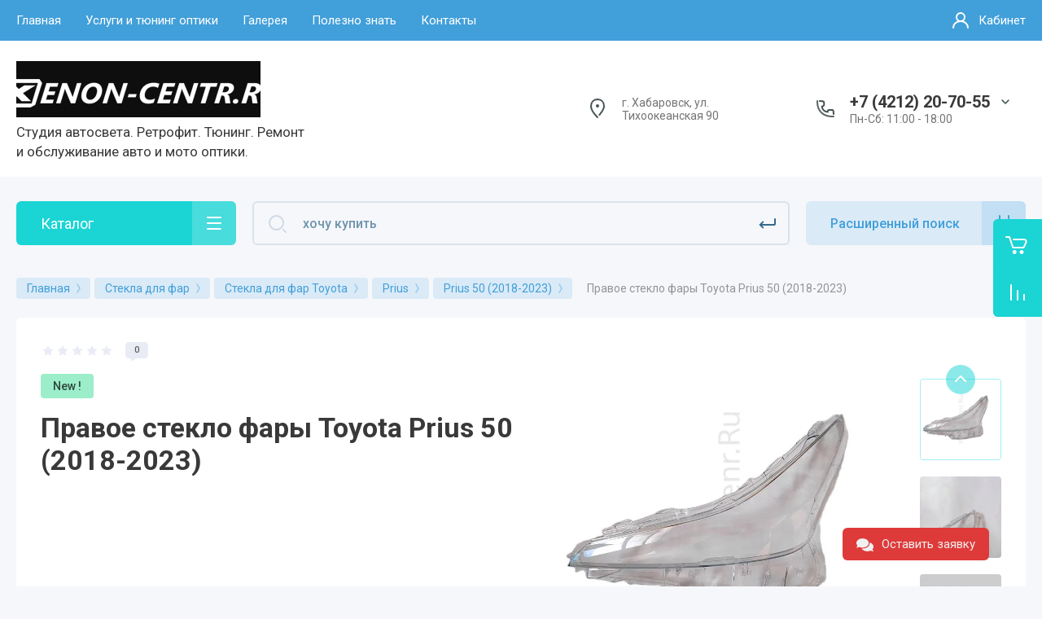

--- FILE ---
content_type: text/html; charset=utf-8
request_url: https://xenon-centr.ru/internet-magazin/product/pravoe-steklo-fary-toyota-prius-50-2018-2023
body_size: 58594
content:



			<!DOCTYPE html>
<html data-wf-page="5c3b598191db030be7577d33" data-wf-site="5c18c320997c256f5317756a" lang="ru">
<head>
<!-- Global site tag (gtag.js) - Google Analytics -->
<script async src="https://www.googletagmanager.com/gtag/js?id=UA-159821875-1"></script>

<script>
  window.dataLayer = window.dataLayer || [];
  function gtag(){dataLayer.push(arguments);}
  gtag('js', new Date());
  gtag('config', 'UA-159821875-1');
</script>

<!-- Global site tag (gtag.js) - Google Analytics -->
<meta charset="utf-8">
<meta name="robots" content="all"/>
<title>
			Купить Правое стекло фары Toyota Prius 50 (2018-2023)
	</title>

<meta content="Webflow" name="generator">
<meta name="description" content="Правое стекло фары Toyota Prius 50 (2018-2023)">
<meta name="SKYPE_TOOLBAR" content="SKYPE_TOOLBAR_PARSER_COMPATIBLE">
<meta name="viewport" content="width=device-width, initial-scale=1.0, maximum-scale=1.0, user-scalable=no">
<meta name="format-detection" content="telephone=no">
<meta http-equiv="x-rim-auto-match" content="none">


<link rel="stylesheet" href="/g/libs/jqueryui/datepicker-and-slider/css/jquery-ui.css">
<link rel="stylesheet" href="/g/libs/lightgallery/v1.2.19/lightgallery.css">
<link rel="stylesheet" href="/g/libs/remodal/css/remodal.css">
<link rel="stylesheet" href="/g/libs/remodal/css/remodal-default-theme.css">

<link rel="stylesheet" href="/t/css/styles_seo_em_imag.css">

<link href="https://fonts.googleapis.com/css?family=Roboto:300,400,500,700,900&amp;subset=cyrillic,cyrillic-ext,latin-ext" rel="stylesheet">

<script src="/g/libs/jquery/1.10.2/jquery.min.js"></script>

	<link rel="stylesheet" href="/g/css/styles_articles_tpl.css">
<meta name="yandex-verification" content="5d9fd2bfe3c8ab47" />
<meta name="google-site-verification" content="uY3mU2sG8_RLZCnDwIUtW2BQjpSdtSdQ2CAzuxWV1TA" />
<meta name="cmsmagazine" content="86368d8963b4f0f96b434aafa426cd49" />
<meta name="yandex-verification" content="9d18d9ffe436a8ff" />
<meta name="yandex-verification" content="3cc60af93429c625" />

            <!-- 46b9544ffa2e5e73c3c971fe2ede35a5 -->
            <script src='/shared/s3/js/lang/ru.js'></script>
            <script src='/shared/s3/js/common.min.js'></script>
        <link rel='stylesheet' type='text/css' href='/shared/s3/css/calendar.css' /><link rel='stylesheet' type='text/css' href='/shared/highslide-4.1.13/highslide.min.css'/>
<script type='text/javascript' src='/shared/highslide-4.1.13/highslide.packed.js'></script>
<script type='text/javascript'>
hs.graphicsDir = '/shared/highslide-4.1.13/graphics/';
hs.outlineType = null;
hs.showCredits = false;
hs.lang={cssDirection:'ltr',loadingText:'Загрузка...',loadingTitle:'Кликните чтобы отменить',focusTitle:'Нажмите чтобы перенести вперёд',fullExpandTitle:'Увеличить',fullExpandText:'Полноэкранный',previousText:'Предыдущий',previousTitle:'Назад (стрелка влево)',nextText:'Далее',nextTitle:'Далее (стрелка вправо)',moveTitle:'Передвинуть',moveText:'Передвинуть',closeText:'Закрыть',closeTitle:'Закрыть (Esc)',resizeTitle:'Восстановить размер',playText:'Слайд-шоу',playTitle:'Слайд-шоу (пробел)',pauseText:'Пауза',pauseTitle:'Приостановить слайд-шоу (пробел)',number:'Изображение %1/%2',restoreTitle:'Нажмите чтобы посмотреть картинку, используйте мышь для перетаскивания. Используйте клавиши вперёд и назад'};</script>
<link rel="icon" href="/favicon.png" type="image/png">

<link rel='stylesheet' type='text/css' href='/t/images/__csspatch/3/patch.css'/>

<!--s3_require-->
<link rel="stylesheet" href="/g/basestyle/1.0.1/user/user.css" type="text/css"/>
<link rel="stylesheet" href="/g/basestyle/1.0.1/user/user.blue.css" type="text/css"/>
<script type="text/javascript" src="/g/basestyle/1.0.1/user/user.js" async></script>
<!--/s3_require-->

<!--s3_goal-->
<script src="/g/s3/goal/1.0.0/s3.goal.js"></script>
<script>new s3.Goal({map:[], goals: [], ecommerce:[{"ecommerce":{"detail":{"products":[{"id":"606190707","name":"Правое стекло фары Toyota Prius 50 (2018-2023)","price":5500,"brand":null,"category":"Prius 50 (2018-2023)"}]}}}]});</script>
<!--/s3_goal-->

			
		
		
		
			<link rel="stylesheet" type="text/css" href="/g/shop2v2/default/css/theme.less.css">		
			<script type="text/javascript" src="/g/printme.js"></script>
		<script type="text/javascript" src="/g/shop2v2/default/js/tpl.js"></script>
		<script type="text/javascript" src="/g/shop2v2/default/js/baron.min.js"></script>
		
			<script type="text/javascript" src="/g/shop2v2/default/js/shop2.2.js"></script>
		
	<script type="text/javascript">shop2.init({"productRefs": [],"apiHash": {"getPromoProducts":"50ef4bfdd1d69485f28bcfe98a40806b","getSearchMatches":"9143a1f47c95bd9ac5e4415fcb957fdb","getFolderCustomFields":"0a5cf61fa24e2e0d9c3e9e4a070a5cd7","getProductListItem":"ae1957c8a67d2327ee1b53e9c6ac7813","cartAddItem":"ecb433a615852cd0c742fdcf7327bfd4","cartRemoveItem":"bbc04b6cf6415312c76086dd4bed2983","cartUpdate":"b1e4ebe5905101cccda613877f6d63ee","cartRemoveCoupon":"b55cdd5431cb27749a8e213798f571c7","cartAddCoupon":"3a9db433e02126464a3d36f3b0313cd4","deliveryCalc":"b5c710aed619debaeddbea1759dea22b","printOrder":"09fd969850b3677b98979346ead03f45","cancelOrder":"c023a2797971990832c75e70ca4bce07","cancelOrderNotify":"e572191201d89250fa23a2a44d18d980","repeatOrder":"5e37f640b7e7c159c5951f518ea31b46","paymentMethods":"891bf94c7e68ee97a1fe337d53f8f74d","compare":"07a5cfe7a0658164289ca068e2abe177"},"hash": null,"verId": 546872,"mode": "product","step": "","uri": "/internet-magazin","IMAGES_DIR": "/d/","my": {"gr_new_contats_popup":true,"gr_slider_corrections":true,"show_sections":false,"lazy_load_subpages":false,"price_fa_rouble":true,"buy_alias":"\u0412 \u043a\u043e\u0440\u0437\u0438\u043d\u0443","buy_mod":true,"buy_kind":true,"on_shop2_btn":true,"hide_article":true,"gr_selected_theme":6},"shop2_cart_order_payments": 1,"cf_margin_price_enabled": 0,"maps_yandex_key":"","maps_google_key":""});</script>
<style type="text/css">.product-item-thumb {width: 248px;}.product-item-thumb .product-image, .product-item-simple .product-image {height: 248px;width: 248px;}.product-item-thumb .product-amount .amount-title {width: 152px;}.product-item-thumb .product-price {width: 198px;}.shop2-product .product-side-l {width: 190px;}.shop2-product .product-image {height: 190px;width: 190px;}.shop2-product .product-thumbnails li {width: 53px;height: 53px;}</style>

<!-- Custom js -->
<script src="/g/libs/timer/js/timer.js" charset="utf-8"></script>
<script src="/g/libs/jquery-match-height/0.7.2/jquery.matchHeight.min.js" charset="utf-8"></script>
<script src="/g/libs/jquery-responsive-tabs/1.6.3/jquery.responsiveTabs.min.js" charset="utf-8"></script>
<script src="/g/libs/lightgallery/v1.2.19/lightgallery.js" charset="utf-8"></script>
<script src="/g/libs/jquery-slick/1.6.0/slick.min.js" charset="utf-8"></script>
<script src="/g/libs/remodal/js/remodal.js" charset="utf-8"></script>
<script src="/g/libs/flexmenu/1.4.2/flexmenu.min.js"></script>

<script src="/g/templates/shop2/2.79.2/js/animit.js"></script>
<script src="/g/templates/shop2/2.79.2/js/waslide.js"></script>
<!-- Custom js -->

<!-- [if lt IE 9]>
<script src="https://cdnjs.cloudflare.com/ajax/libs/html5shiv/3.7.3/html5shiv.min.js" type="text/javascript"></script>
<![endif] -->

		    <link rel="stylesheet" href="/g/templates/shop2/2.101.2/themes/theme0/theme.scss.css">
	    
	
<!-- webflow -->

	<script type="text/javascript">
	    !function(o,c){var n=c.documentElement,t=" w-mod-";n.className+=t+"js",("ontouchstart"in o||o.DocumentTouch&&c instanceof DocumentTouch)&&(n.className+=t+"touch")}(window,document);
	</script>

<!-- webflow -->

	
	<link rel="stylesheet" href="/g/templates/shop2/2.101.2/video-surveillance/css/corrections.css">

<link rel="stylesheet" href="/t/v601/images/css/shop_mainstyles.scss.css">

<link rel="stylesheet" href="/t/v601/images/site.addons.scss.css">

	<meta name="google-site-verification" content="YVTESdEb474B-Xv4MYwhOt-r7qcbYsCeDgUXv7mY74I" />
<meta name="google-site-verification" content="upt4lyccBtuquJ4CxBvrJTI5djL8mucDz-uy3Vzcgjg" />
<link rel="stylesheet" href="/t/css/custom.css">

<!-- Rating Mail.ru counter -->
<script type="text/javascript">
var _tmr = window._tmr || (window._tmr = []);
_tmr.push({id: "3237448", type: "pageView", start: (new Date()).getTime(), pid: "USER_ID"});
(function (d, w, id) {
  if (d.getElementById(id)) return;
  var ts = d.createElement("script"); ts.type = "text/javascript"; ts.async = true; ts.id = id;
  ts.src = "https://top-fwz1.mail.ru/js/code.js";
  var f = function () {var s = d.getElementsByTagName("script")[0]; s.parentNode.insertBefore(ts, s);};
  if (w.opera == "[object Opera]") { d.addEventListener("DOMContentLoaded", f, false); } else { f(); }
})(document, window, "topmailru-code");
</script><noscript><div>
<img src="https://top-fwz1.mail.ru/counter?id=3237448;js=na" style="border:0;position:absolute;left:-9999px;" alt="Top.Mail.Ru" />
</div></noscript>
<!-- //Rating Mail.ru counter -->

<!-- Meta Pixel Code -->
<script>
  !function(f,b,e,v,n,t,s)
  {if(f.fbq)return;n=f.fbq=function(){n.callMethod?
  n.callMethod.apply(n,arguments):n.queue.push(arguments)};
  if(!f._fbq)f._fbq=n;n.push=n;n.loaded=!0;n.version='2.0';
  n.queue=[];t=b.createElement(e);t.async=!0;
  t.src=v;s=b.getElementsByTagName(e)[0];
  s.parentNode.insertBefore(t,s)}(window, document,'script',
  'https://connect.facebook.net/en_US/fbevents.js');
  fbq('init', '1273677213111408');
  fbq('track', 'PageView');
</script>
<noscript><img height="1" width="1" style="display:none"
  src="https://www.facebook.com/tr?id=1273677213111408&ev=PageView&noscript=1"
/></noscript>
<!-- End Meta Pixel Code -->

</head>

<body class="body site slider_corrections">
	
<div class="site__wrapper">
	<div class="burger-block">
		<div class="burger-block__section">
			<div class="burger-close">&nbsp;</div>
			<div class="burger-block__menu">
				<span class="burger-btn__icon"></span>
				Меню
			</div>
			<div class="burger-cabinet">
				<a href="#login-form" class="top-pannel_cabinet left-pannel w-nav-link w--nav-link-open">Кабинет</a>
			</div>
			<div class="burger-folders">
				<div class="burger-title cat-title-text">Каталог</div>
				<div class="burger-folders__body">
					<ul class="burger-folders__list menu-default">
											         					         					         					         					    					         					              					              					                   <li class="firstlevel">
					                   				                        		<a class="cat-item_link has_icon_item" href="/internet-magazin/folder/fary-angelskie-glazki">
				                                					                                
					                                						                                		<span class="cat-item__pic">
					                                			<img src="/thumb/2/yBFwMjetDM6ttKS6fxL1qA/70r40/d/angelskie_glazki.png" alt="Ангельские глазки">
					                                		</span>
					                                							                                						                                	
				                                				                                <span class="cat-item__title">Ангельские глазки</span>
				                            </a>
			                            					                   	
					              					         					         					         					         					    					         					              					                   					                        </li>
					                        					                   					              					              					                   <li class="firstlevel">
					                   				                        		<a class="cat-item_link has_icon_item" href="/internet-magazin/folder/khodovyye-ogni">
				                                					                                
					                                						                                		<span class="cat-item__pic">
					                                			<img src="/thumb/2/UuROXteIJQNBE9f493JxOQ/70r40/d/hodovye_ogni.png" alt="Ходовые огни">
					                                		</span>
					                                							                                						                                	
				                                				                                <span class="cat-item__title">Ходовые огни</span>
				                            </a>
			                            					                   	
					              					         					         					         					         					    					         					              					                   					                        </li>
					                        					                   					              					              					                   <li class="firstlevel sublevel">
					                   				                        		<a class="cat-item_link hasArrow has_icon_item" href="/internet-magazin/folder/avtomobilnye-lampy">
				                                					                                
					                                						                                		<span class="cat-item__pic">
					                                			<img src="/thumb/2/2jGygTcTy3dR-vefLht8uA/70r40/d/svetodiodnye_lampy.png" alt="Автомобильные лампы">
					                                		</span>
					                                							                                						                                	
				                                				                                <span class="cat-item__title">Автомобильные лампы</span>
				                            </a>
			                            					                   	
					              					         					         					         					         					    					         					              					                   					                        <ul>
					                            <li class="parentItem"><a href="/internet-magazin/folder/avtomobilnye-lampy"><span>Автомобильные лампы</span></a></li>
					                    						              					              					                   <li class="sublevel"><a class="hasArrow" href="/internet-magazin/folder/ksenonovye-lampy"><span>Ксеноновые лампы</span></a>
					              					         					         					         					         					    					         					              					                   					                        <ul>
					                            <li class="parentItem"><a href="/internet-magazin/folder/ksenonovye-lampy"><span>Ксеноновые лампы</span></a></li>
					                    						              					              					                   <li class=""><a href="/internet-magazin/folder/komplekty-ksenona"><span>Комплекты ксенона</span></a>
					              					         					         					         					         					    					         					              					                   					                        </li>
					                        					                   					              					              					                   <li class=""><a href="/internet-magazin/folder/ksenonovye-lampy-2"><span>Ксеноновые лампы</span></a>
					              					         					         					         					         					    					         					              					                   					                        </li>
					                        					                   					              					              					                   <li class="sublevel"><a class="hasArrow" href="/shtatnyy-ksenon-lampy"><span>Лампы штатного ксенона</span></a>
					              					         					         					         					         					    					         					              					                   					                        <ul>
					                            <li class="parentItem"><a href="/shtatnyy-ksenon-lampy"><span>Лампы штатного ксенона</span></a></li>
					                    						              					              					                   <li class=""><a href="/lampy-shtatnogo-ksenona-d1s"><span>Лампы штатного ксенона D1S</span></a>
					              					         					         					         					         					    					         					              					                   					                        </li>
					                        					                   					              					              					                   <li class=""><a href="/lampy-shtatnogo-ksenona-d2s"><span>Лампы штатного ксенона D2S</span></a>
					              					         					         					         					         					    					         					              					                   					                        </li>
					                        					                   					              					              					                   <li class=""><a href="/lampy-shtatnogo-ksenona-d2r"><span>Лампы штатного ксенона D2R</span></a>
					              					         					         					         					         					    					         					              					                   					                        </li>
					                        					                   					              					              					                   <li class=""><a href="/lampy-shtatnogo-ksenona-d4s"><span>Лампы штатного ксенона D4S</span></a>
					              					         					         					         					         					    					         					              					                   					                        </li>
					                        					                   					              					              					                   <li class=""><a href="/lampy-shtatnogo-ksenona-d4r"><span>Лампы штатного ксенона D4R</span></a>
					              					         					         					         					         					    					         					              					                   					                        </li>
					                        					                   					              					              					                   <li class=""><a href="/internet-magazin/folder/lampa-shtatnogo-ksenona-d3s"><span>Лампа штатного ксенона D3S</span></a>
					              					         					         					         					         					    					         					              					                   					                        </li>
					                        					                             </ul></li>
					                        					                             </ul></li>
					                        					                   					              					              					                   <li class="sublevel"><a class="hasArrow" href="/internet-magazin/folder/svetodiodnye-lampy"><span>Светодиодные лампы</span></a>
					              					         					         					         					         					    					         					              					                   					                        <ul>
					                            <li class="parentItem"><a href="/internet-magazin/folder/svetodiodnye-lampy"><span>Светодиодные лампы</span></a></li>
					                    						              					              					                   <li class="sublevel"><a class="hasArrow" href="/internet-magazin/folder/led-blizhnij-dalnij-tumanki"><span>Led ближний/дальний/туманки</span></a>
					              					         					         					         					         					    					         					              					                   					                        <ul>
					                            <li class="parentItem"><a href="/internet-magazin/folder/led-blizhnij-dalnij-tumanki"><span>Led ближний/дальний/туманки</span></a></li>
					                    						              					              					                   <li class=""><a href="/internet-magazin/folder/ixeon-z1"><span>Ixeon Z1</span></a>
					              					         					         					         					         					    					         					              					                   					                        </li>
					                        					                   					              					              					                   <li class=""><a href="/internet-magazin/folder/ixeon-z2-premium"><span>Ixeon Z2 Premium</span></a>
					              					         					         					         					         					    					         					              					                   					                        </li>
					                        					                   					              					              					                   <li class=""><a href="/internet-magazin/folder/hivision-z2-premium"><span>Hivision Z2 Premium</span></a>
					              					         					         					         					         					    					         					              					                   					                        </li>
					                        					                             </ul></li>
					                        					                   					              					              					                   <li class=""><a href="/t10"><span>Светодиоды в габариты</span></a>
					              					         					         					         					         					    					         					              					                   					                        </li>
					                        					                   					              					              					                   <li class=""><a href="/internet-magazin/folder/salonnye-svetodiody"><span>Светодиоды в подсветку салона</span></a>
					              					         					         					         					         					    					         					              					                   					                        </li>
					                        					                             </ul></li>
					                        					                   					              					              					                   <li class=""><a href="/internet-magazin/folder/galogenovye-lampy"><span>Галогеновые лампы</span></a>
					              					         					         					         					         					    					         					              					                   					                        </li>
					                        					                             </ul></li>
					                        					                   					              					              					                   <li class="firstlevel sublevel">
					                   				                        		<a class="cat-item_link hasArrow has_icon_item" href="/internet-magazin/folder/linzy-dlya-far">
				                                					                                
					                                						                                		<span class="cat-item__pic">
					                                			<img src="/thumb/2/LbPf5CXnFCz7U__aztgufg/70r40/d/linzy_dlya_far.png" alt="Линзы для фар">
					                                		</span>
					                                							                                						                                	
				                                				                                <span class="cat-item__title">Линзы для фар</span>
				                            </a>
			                            					                   	
					              					         					         					         					         					    					         					              					                   					                        <ul>
					                            <li class="parentItem"><a href="/internet-magazin/folder/linzy-dlya-far"><span>Линзы для фар</span></a></li>
					                    						              					              					                   <li class=""><a href="/internet-magazin/folder/linzy-bez-rezki-otrazhatelya"><span>Линзы без резки отражателя</span></a>
					              					         					         					         					         					    					         					              					                   					                        </li>
					                        					                   					              					              					                   <li class=""><a href="/internet-magazin/folder/svetodiodnye-linzy"><span>Светодиодные линзы</span></a>
					              					         					         					         					         					    					         					              					                   					                        </li>
					                        					                   					              					              					                   <li class=""><a href="/internet-magazin/folder/ksenonovye-linzy"><span>Ксеноновые Линзы</span></a>
					              					         					         					         					         					    					         					              					                   					                        </li>
					                        					                             </ul></li>
					                        					                   					              					              					                   <li class="firstlevel">
					                   				                        		<a class="cat-item_link has_icon_item" href="/aksessuary-dlya-ustanovki-1">
				                                					                                
					                                						                                		<span class="cat-item__pic">
					                                			<img src="/thumb/2/c9-Jx5ujg1o-vtupxJYCmA/70r40/d/aksessuary.png" alt="Аксессуары">
					                                		</span>
					                                							                                						                                	
				                                				                                <span class="cat-item__title">Аксессуары</span>
				                            </a>
			                            					                   	
					              					         					         					         					         					    					         					              					                   					                        </li>
					                        					                   					              					              					                   <li class="firstlevel sublevel">
					                   				                        		<a class="cat-item_link hasArrow has_icon_item" href="/internet-magazin/folder/stekla-dlya-far">
				                                					                                
					                                						                                		<span class="cat-item__pic">
					                                			<img src="/thumb/2/mEkZKRDZlSJaXrj6tE9_jw/70r40/d/stekla_dlya_far.png" alt="Стекла для фар">
					                                		</span>
					                                							                                						                                	
				                                				                                <span class="cat-item__title">Стекла для фар</span>
				                            </a>
			                            					                   	
					              					         					         					         					         					    					         					              					                   					                        <ul>
					                            <li class="parentItem"><a href="/internet-magazin/folder/stekla-dlya-far"><span>Стекла для фар</span></a></li>
					                    						              					              					                   <li class="sublevel"><a class="hasArrow" href="/internet-magazin/folder/stekla-dlya-far-toyota"><span>Стекла для фар Toyota</span></a>
					              					         					         					         					         					    					         					              					                   					                        <ul>
					                            <li class="parentItem"><a href="/internet-magazin/folder/stekla-dlya-far-toyota"><span>Стекла для фар Toyota</span></a></li>
					                    						              					              					                   <li class="sublevel"><a class="hasArrow" href="/internet-magazin/folder/land-cruiser"><span>Land Cruiser</span></a>
					              					         					         					         					         					    					         					              					                   					                        <ul>
					                            <li class="parentItem"><a href="/internet-magazin/folder/land-cruiser"><span>Land Cruiser</span></a></li>
					                    						              					              					                   <li class=""><a href="/internet-magazin/folder/land-cruiser-200-2007-2012"><span>Land Cruiser 200 (2007-2012)</span></a>
					              					         					         					         					         					    					         					              					                   					                        </li>
					                        					                   					              					              					                   <li class=""><a href="/internet-magazin/folder/land-cruiser-200-2012-2015"><span>Land Cruiser 200 (2012-2015)</span></a>
					              					         					         					         					         					    					         					              					                   					                        </li>
					                        					                   					              					              					                   <li class=""><a href="/internet-magazin/folder/land-cruiser-200-2015-2021"><span>Land Cruiser 200 (2015-2021)</span></a>
					              					         					         					         					         					    					         					              					                   					                        </li>
					                        					                   					              					              					                   <li class=""><a href="/internet-magazin/folder/land-cruiser-100-2005-2007"><span>Land Cruiser 100 (2005-2007)</span></a>
					              					         					         					         					         					    					         					              					                   					                        </li>
					                        					                   					              					              					                   <li class=""><a href="/internet-magazin/folder/land-cruiser-300-2021-n-v"><span>Land Cruiser 300 (2021- н.в)</span></a>
					              					         					         					         					         					    					         					              					                   					                        </li>
					                        					                             </ul></li>
					                        					                   					              					              					                   <li class="sublevel"><a class="hasArrow" href="/internet-magazin/folder/prius"><span>Prius</span></a>
					              					         					         					         					         					    					         					              					                   					                        <ul>
					                            <li class="parentItem"><a href="/internet-magazin/folder/prius"><span>Prius</span></a></li>
					                    						              					              					                   <li class=""><a href="/internet-magazin/folder/prius-20-2005-2011"><span>Prius 20 (2005-2011)</span></a>
					              					         					         					         					         					    					         					              					                   					                        </li>
					                        					                   					              					              					                   <li class=""><a href="/internet-magazin/folder/prius-30-2009-2011-1"><span>Prius 30 (2009-2011)</span></a>
					              					         					         					         					         					    					         					              					                   					                        </li>
					                        					                   					              					              					                   <li class=""><a href="/internet-magazin/folder/prius-30-2012-2015"><span>Prius 30 (2012-2015)</span></a>
					              					         					         					         					         					    					         					              					                   					                        </li>
					                        					                   					              					              					                   <li class=""><a href="/internet-magazin/folder/prius-50-2015-2018"><span>Prius 50 (2015-2018)</span></a>
					              					         					         					         					         					    					         					              					                   					                        </li>
					                        					                   					              					              					                   <li class=""><a href="/internet-magazin/folder/prius-50-2018-2023"><span>Prius 50 (2018-2023)</span></a>
					              					         					         					         					         					    					         					              					                   					                        </li>
					                        					                             </ul></li>
					                        					                   					              					              					                   <li class="sublevel"><a class="hasArrow" href="/internet-magazin/folder/land-cruiser-prado"><span>Land Cruiser Prado</span></a>
					              					         					         					         					         					    					         					              					                   					                        <ul>
					                            <li class="parentItem"><a href="/internet-magazin/folder/land-cruiser-prado"><span>Land Cruiser Prado</span></a></li>
					                    						              					              					                   <li class=""><a href="/internet-magazin/folder/land-cruise-prado-120-2002-2009"><span>Land Cruiser Prado 120 (2002-2009)</span></a>
					              					         					         					         					         					    					         					              					                   					                        </li>
					                        					                   					              					              					                   <li class=""><a href="/internet-magazin/folder/land-cruise-prado-150-2009-2013"><span>Land Cruiser Prado 150 (2009-2013 )</span></a>
					              					         					         					         					         					    					         					              					                   					                        </li>
					                        					                   					              					              					                   <li class=""><a href="/internet-magazin/folder/land-cruiser-prado-150-2013-2017"><span>Land Cruiser Prado 150 (2013-2017)</span></a>
					              					         					         					         					         					    					         					              					                   					                        </li>
					                        					                   					              					              					                   <li class=""><a href="/internet-magazin/folder/land-cruise-prado-150-2017-n-v"><span>Land Cruise Prado 150 (2017- н.в.)</span></a>
					              					         					         					         					         					    					         					              					                   					                        </li>
					                        					                             </ul></li>
					                        					                   					              					              					                   <li class="sublevel"><a class="hasArrow" href="/internet-magazin/folder/mark-x"><span>Mark X</span></a>
					              					         					         					         					         					    					         					              					                   					                        <ul>
					                            <li class="parentItem"><a href="/internet-magazin/folder/mark-x"><span>Mark X</span></a></li>
					                    						              					              					                   <li class=""><a href="/internet-magazin/folder/mark-x-120-2004-2009"><span>Mark X120 (2004-2009)</span></a>
					              					         					         					         					         					    					         					              					                   					                        </li>
					                        					                   					              					              					                   <li class=""><a href="/internet-magazin/folder/mark-x-130-2009-2012"><span>Mark X130 (2009-2012)</span></a>
					              					         					         					         					         					    					         					              					                   					                        </li>
					                        					                   					              					              					                   <li class=""><a href="/internet-magazin/folder/mark-x-130-2012-2016"><span>Mark X 130 (2012-2016)</span></a>
					              					         					         					         					         					    					         					              					                   					                        </li>
					                        					                             </ul></li>
					                        					                   					              					              					                   <li class="sublevel"><a class="hasArrow" href="/internet-magazin/folder/camry"><span>Camry</span></a>
					              					         					         					         					         					    					         					              					                   					                        <ul>
					                            <li class="parentItem"><a href="/internet-magazin/folder/camry"><span>Camry</span></a></li>
					                    						              					              					                   <li class=""><a href="/internet-magazin/folder/camry-30-2001-2004"><span>Camry 30 (2001-2004)</span></a>
					              					         					         					         					         					    					         					              					                   					                        </li>
					                        					                   					              					              					                   <li class=""><a href="/internet-magazin/folder/camry-30-2004-2006"><span>Camry 30 (2004-2006)</span></a>
					              					         					         					         					         					    					         					              					                   					                        </li>
					                        					                   					              					              					                   <li class=""><a href="/internet-magazin/folder/camry-40-dorest-2006-2009"><span>Camry 40 дорест (2006-2009)</span></a>
					              					         					         					         					         					    					         					              					                   					                        </li>
					                        					                   					              					              					                   <li class=""><a href="/internet-magazin/folder/camry-40-rest-2009-2011"><span>Camry 40 рест. (2009-2011)</span></a>
					              					         					         					         					         					    					         					              					                   					                        </li>
					                        					                   					              					              					                   <li class=""><a href="/internet-magazin/folder/camry-50"><span>Camry 50 (2011-2014)</span></a>
					              					         					         					         					         					    					         					              					                   					                        </li>
					                        					                   					              					              					                   <li class=""><a href="/internet-magazin/folder/camry-55-2014-2018"><span>Camry 55 (2014-2018)</span></a>
					              					         					         					         					         					    					         					              					                   					                        </li>
					                        					                   					              					              					                   <li class="sublevel"><a class="hasArrow" href="/internet-magazin/folder/camry-70-full-led-2017-2022"><span>Camry 70 (2017-2022)</span></a>
					              					         					         					         					         					    					         					              					                   					                        <ul>
					                            <li class="parentItem"><a href="/internet-magazin/folder/camry-70-full-led-2017-2022"><span>Camry 70 (2017-2022)</span></a></li>
					                    						              					              					                   <li class=""><a href="/internet-magazin/folder/camry-70-led"><span>Camry 70 Led 1 полоска</span></a>
					              					         					         					         					         					    					         					              					                   					                        </li>
					                        					                   					              					              					                   <li class=""><a href="/internet-magazin/folder/camry-70-full-led"><span>Camry 70 Full Led 3 полоски</span></a>
					              					         					         					         					         					    					         					              					                   					                        </li>
					                        					                             </ul></li>
					                        					                             </ul></li>
					                        					                   					              					              					                   <li class="sublevel"><a class="hasArrow" href="/internet-magazin/folder/avensis"><span>Avensis</span></a>
					              					         					         					         					         					    					         					              					                   					                        <ul>
					                            <li class="parentItem"><a href="/internet-magazin/folder/avensis"><span>Avensis</span></a></li>
					                    						              					              					                   <li class=""><a href="/internet-magazin/folder/avensis-t250-rest-2006-2008"><span>Avensis T250 рест. (2006-2008)</span></a>
					              					         					         					         					         					    					         					              					                   					                        </li>
					                        					                             </ul></li>
					                        					                   					              					              					                   <li class="sublevel"><a class="hasArrow" href="/internet-magazin/folder/tundta"><span>Tundra / Sequoia</span></a>
					              					         					         					         					         					    					         					              					                   					                        <ul>
					                            <li class="parentItem"><a href="/internet-magazin/folder/tundta"><span>Tundra / Sequoia</span></a></li>
					                    						              					              					                   <li class=""><a href="/internet-magazin/folder/tundra-2006-2013"><span>Tundra / Sequoia (2006-2013)</span></a>
					              					         					         					         					         					    					         					              					                   					                        </li>
					                        					                             </ul></li>
					                        					                   					              					              					                   <li class="sublevel"><a class="hasArrow" href="/internet-magazin/folder/toyota-c-hr"><span>Toyota C-HR</span></a>
					              					         					         					         					         					    					         					              					                   					                        <ul>
					                            <li class="parentItem"><a href="/internet-magazin/folder/toyota-c-hr"><span>Toyota C-HR</span></a></li>
					                    						              					              					                   <li class=""><a href="/internet-magazin/folder/toyota-c-hr-1"><span>Toyota C-HR</span></a>
					              					         					         					         					         					    					         					              					                   					                        </li>
					                        					                             </ul></li>
					                        					                   					              					              					                   <li class="sublevel"><a class="hasArrow" href="/internet-magazin/folder/rav4"><span>Rav4</span></a>
					              					         					         					         					         					    					         					              					                   					                        <ul>
					                            <li class="parentItem"><a href="/internet-magazin/folder/rav4"><span>Rav4</span></a></li>
					                    						              					              					                   <li class=""><a href="/internet-magazin/folder/rav4-xa40-2012-2015"><span>Rav4 XA40 (2012-2015)</span></a>
					              					         					         					         					         					    					         					              					                   					                        </li>
					                        					                   					              					              					                   <li class=""><a href="/internet-magazin/folder/rav4-xa40-2015-2019"><span>Rav4 XA40 (2015-2019)</span></a>
					              					         					         					         					         					    					         					              					                   					                        </li>
					                        					                   					              					              					                   <li class=""><a href="/internet-magazin/folder/rav4-2018-2022"><span>Rav4 XA50 (2018-2022)</span></a>
					              					         					         					         					         					    					         					              					                   					                        </li>
					                        					                             </ul></li>
					                        					                   					              					              					                   <li class="sublevel"><a class="hasArrow" href="/internet-magazin/folder/aqua"><span>Aqua</span></a>
					              					         					         					         					         					    					         					              					                   					                        <ul>
					                            <li class="parentItem"><a href="/internet-magazin/folder/aqua"><span>Aqua</span></a></li>
					                    						              					              					                   <li class=""><a href="/internet-magazin/folder/aqua-2001-2014"><span>Aqua (2011-2014)</span></a>
					              					         					         					         					         					    					         					              					                   					                        </li>
					                        					                             </ul></li>
					                        					                   					              					              					                   <li class="sublevel"><a class="hasArrow" href="/internet-magazin/folder/allion"><span>Allion</span></a>
					              					         					         					         					         					    					         					              					                   					                        <ul>
					                            <li class="parentItem"><a href="/internet-magazin/folder/allion"><span>Allion</span></a></li>
					                    						              					              					                   <li class=""><a href="/internet-magazin/folder/allion-zzt240"><span>Allion ZZT240</span></a>
					              					         					         					         					         					    					         					              					                   					                        </li>
					                        					                   					              					              					                   <li class=""><a href="/internet-magazin/folder/allion-zzt260"><span>Allion ZZT260</span></a>
					              					         					         					         					         					    					         					              					                   					                        </li>
					                        					                             </ul></li>
					                        					                             </ul></li>
					                        					                   					              					              					                   <li class="sublevel"><a class="hasArrow" href="/internet-magazin/folder/stekla-dlya-far-lexus"><span>Стекла для фар Lexus</span></a>
					              					         					         					         					         					    					         					              					                   					                        <ul>
					                            <li class="parentItem"><a href="/internet-magazin/folder/stekla-dlya-far-lexus"><span>Стекла для фар Lexus</span></a></li>
					                    						              					              					                   <li class="sublevel"><a class="hasArrow" href="/internet-magazin/folder/lexus-gs"><span>Lexus GS</span></a>
					              					         					         					         					         					    					         					              					                   					                        <ul>
					                            <li class="parentItem"><a href="/internet-magazin/folder/lexus-gs"><span>Lexus GS</span></a></li>
					                    						              					              					                   <li class=""><a href="/internet-magazin/folder/lexus-gs-2011-2016"><span>Lexus GS (2011-2016)</span></a>
					              					         					         					         					         					    					         					              					                   					                        </li>
					                        					                   					              					              					                   <li class=""><a href="/internet-magazin/folder/lexus-gs-2005-2012"><span>Lexus GS (2005-2012)</span></a>
					              					         					         					         					         					    					         					              					                   					                        </li>
					                        					                             </ul></li>
					                        					                   					              					              					                   <li class="sublevel"><a class="hasArrow" href="/internet-magazin/folder/lexus-rx"><span>Lexus RX</span></a>
					              					         					         					         					         					    					         					              					                   					                        <ul>
					                            <li class="parentItem"><a href="/internet-magazin/folder/lexus-rx"><span>Lexus RX</span></a></li>
					                    						              					              					                   <li class=""><a href="/internet-magazin/folder/lexus-rx-2003-2009"><span>Lexus RX (2003-2009)</span></a>
					              					         					         					         					         					    					         					              					                   					                        </li>
					                        					                   					              					              					                   <li class=""><a href="/internet-magazin/folder/lexus-rx-2008-2012"><span>Lexus RX (2008-2012)</span></a>
					              					         					         					         					         					    					         					              					                   					                        </li>
					                        					                   					              					              					                   <li class=""><a href="/internet-magazin/folder/lexus-rx-2012-2015"><span>Lexus RX (2012-2015)</span></a>
					              					         					         					         					         					    					         					              					                   					                        </li>
					                        					                   					              					              					                   <li class=""><a href="/internet-magazin/folder/lexus-rx-2015-2019"><span>Lexus RX (2015-2019)</span></a>
					              					         					         					         					         					    					         					              					                   					                        </li>
					                        					                             </ul></li>
					                        					                   					              					              					                   <li class="sublevel"><a class="hasArrow" href="/internet-magazin/folder/lexus-lx"><span>Lexus LX</span></a>
					              					         					         					         					         					    					         					              					                   					                        <ul>
					                            <li class="parentItem"><a href="/internet-magazin/folder/lexus-lx"><span>Lexus LX</span></a></li>
					                    						              					              					                   <li class=""><a href="/internet-magazin/folder/lexus-lx570-2012-2015"><span>Lexus LX570 (2012-2015)</span></a>
					              					         					         					         					         					    					         					              					                   					                        </li>
					                        					                   					              					              					                   <li class=""><a href="/internet-magazin/folder/lexus-lx570-lx450d-2015-2022"><span>Lexus LX570 / LX450D (2015-2022)</span></a>
					              					         					         					         					         					    					         					              					                   					                        </li>
					                        					                             </ul></li>
					                        					                   					              					              					                   <li class="sublevel"><a class="hasArrow" href="/internet-magazin/folder/lexus-is"><span>Lexus IS</span></a>
					              					         					         					         					         					    					         					              					                   					                        <ul>
					                            <li class="parentItem"><a href="/internet-magazin/folder/lexus-is"><span>Lexus IS</span></a></li>
					                    						              					              					                   <li class=""><a href="/internet-magazin/folder/lexus-is-2005-2010"><span>Lexus IS (2005-2010)</span></a>
					              					         					         					         					         					    					         					              					                   					                        </li>
					                        					                   					              					              					                   <li class=""><a href="/internet-magazin/folder/lexus-is-2013-2016"><span>Lexus IS (2013-2016)</span></a>
					              					         					         					         					         					    					         					              					                   					                        </li>
					                        					                             </ul></li>
					                        					                   					              					              					                   <li class="sublevel"><a class="hasArrow" href="/internet-magazin/folder/lexus-gx"><span>Lexus GX</span></a>
					              					         					         					         					         					    					         					              					                   					                        <ul>
					                            <li class="parentItem"><a href="/internet-magazin/folder/lexus-gx"><span>Lexus GX</span></a></li>
					                    						              					              					                   <li class=""><a href="/internet-magazin/folder/lexus-gx-470"><span>Lexus GX 470</span></a>
					              					         					         					         					         					    					         					              					                   					                        </li>
					                        					                   					              					              					                   <li class=""><a href="/internet-magazin/folder/lexus-gx-460-2013-2019"><span>Lexus GX 460 (2013-2019)</span></a>
					              					         					         					         					         					    					         					              					                   					                        </li>
					                        					                             </ul></li>
					                        					                   					              					              					                   <li class="sublevel"><a class="hasArrow" href="/internet-magazin/folder/lexus-nx"><span>Lexus NX</span></a>
					              					         					         					         					         					    					         					              					                   					                        <ul>
					                            <li class="parentItem"><a href="/internet-magazin/folder/lexus-nx"><span>Lexus NX</span></a></li>
					                    						              					              					                   <li class=""><a href="/internet-magazin/folder/lexus-nx-2014-2017"><span>Lexus NX (2014-2017)</span></a>
					              					         					         					         					         					    					         					              					                   					                        </li>
					                        					                             </ul></li>
					                        					                             </ul></li>
					                        					                   					              					              					                   <li class="sublevel"><a class="hasArrow" href="/internet-magazin/folder/stekla-far-subaru"><span>Стекла фар Subaru</span></a>
					              					         					         					         					         					    					         					              					                   					                        <ul>
					                            <li class="parentItem"><a href="/internet-magazin/folder/stekla-far-subaru"><span>Стекла фар Subaru</span></a></li>
					                    						              					              					                   <li class="sublevel"><a class="hasArrow" href="/internet-magazin/folder/subaru-outback"><span>Subaru Outback Legacy</span></a>
					              					         					         					         					         					    					         					              					                   					                        <ul>
					                            <li class="parentItem"><a href="/internet-magazin/folder/subaru-outback"><span>Subaru Outback Legacy</span></a></li>
					                    						              					              					                   <li class=""><a href="/internet-magazin/folder/outback-legacy-2009-2015"><span>Outback Legacy (2009-2015)</span></a>
					              					         					         					         					         					    					         					              					                   					                        </li>
					                        					                             </ul></li>
					                        					                   					              					              					                   <li class="sublevel"><a class="hasArrow" href="/internet-magazin/folder/forester"><span>Forester</span></a>
					              					         					         					         					         					    					         					              					                   					                        <ul>
					                            <li class="parentItem"><a href="/internet-magazin/folder/forester"><span>Forester</span></a></li>
					                    						              					              					                   <li class=""><a href="/internet-magazin/folder/forester-2005-2008"><span>Forester 2005-2008</span></a>
					              					         					         					         					         					    					         					              					                   					                        </li>
					                        					                   					              					              					                   <li class=""><a href="/internet-magazin/folder/forester-2008-2013"><span>Forester (2008-2013)</span></a>
					              					         					         					         					         					    					         					              					                   					                        </li>
					                        					                   					              					              					                   <li class=""><a href="/internet-magazin/folder/forester-2012-2016"><span>Forester (2012-2016)</span></a>
					              					         					         					         					         					    					         					              					                   					                        </li>
					                        					                             </ul></li>
					                        					                   					              					              					                   <li class="sublevel"><a class="hasArrow" href="/internet-magazin/folder/impreza-xv"><span>Impreza / XV</span></a>
					              					         					         					         					         					    					         					              					                   					                        <ul>
					                            <li class="parentItem"><a href="/internet-magazin/folder/impreza-xv"><span>Impreza / XV</span></a></li>
					                    						              					              					                   <li class=""><a href="/internet-magazin/folder/impreza-xv-2011-2017"><span>Impreza / XV (2011-2017)</span></a>
					              					         					         					         					         					    					         					              					                   					                        </li>
					                        					                             </ul></li>
					                        					                             </ul></li>
					                        					                   					              					              					                   <li class="sublevel"><a class="hasArrow" href="/internet-magazin/folder/stekla-dlya-far-nissan"><span>Стекла для фар Nissan</span></a>
					              					         					         					         					         					    					         					              					                   					                        <ul>
					                            <li class="parentItem"><a href="/internet-magazin/folder/stekla-dlya-far-nissan"><span>Стекла для фар Nissan</span></a></li>
					                    						              					              					                   <li class="sublevel"><a class="hasArrow" href="/internet-magazin/folder/nissan-x-trail"><span>Nissan X-Trail</span></a>
					              					         					         					         					         					    					         					              					                   					                        <ul>
					                            <li class="parentItem"><a href="/internet-magazin/folder/nissan-x-trail"><span>Nissan X-Trail</span></a></li>
					                    						              					              					                   <li class=""><a href="/internet-magazin/folder/x-trail-t32-20013-2019"><span>X-Trail T32 (2013-2019)</span></a>
					              					         					         					         					         					    					         					              					                   					                        </li>
					                        					                   					              					              					                   <li class=""><a href="/internet-magazin/folder/nissan-x-trail-t32-2017-2021"><span>X-Trail T32 (2017-2021)</span></a>
					              					         					         					         					         					    					         					              					                   					                        </li>
					                        					                   					              					              					                   <li class=""><a href="/internet-magazin/folder/x-trail-t31-2007-2011"><span>X-Trail T31 (2007-2011)</span></a>
					              					         					         					         					         					    					         					              					                   					                        </li>
					                        					                             </ul></li>
					                        					                   					              					              					                   <li class="sublevel"><a class="hasArrow" href="/internet-magazin/folder/nissan-patrol"><span>Nissan Patrol</span></a>
					              					         					         					         					         					    					         					              					                   					                        <ul>
					                            <li class="parentItem"><a href="/internet-magazin/folder/nissan-patrol"><span>Nissan Patrol</span></a></li>
					                    						              					              					                   <li class=""><a href="/internet-magazin/folder/nissan-patrol-y62-20010-2014"><span>Nissan Patrol Y62 (2010-2014)</span></a>
					              					         					         					         					         					    					         					              					                   					                        </li>
					                        					                             </ul></li>
					                        					                   					              					              					                   <li class="sublevel"><a class="hasArrow" href="/internet-magazin/folder/nissan-teana"><span>NIssan Teana</span></a>
					              					         					         					         					         					    					         					              					                   					                        <ul>
					                            <li class="parentItem"><a href="/internet-magazin/folder/nissan-teana"><span>NIssan Teana</span></a></li>
					                    						              					              					                   <li class=""><a href="/internet-magazin/folder/nissan-teana-j32-2008-2014"><span>Nissan Teana J32 (2008-2014)</span></a>
					              					         					         					         					         					    					         					              					                   					                        </li>
					                        					                             </ul></li>
					                        					                             </ul></li>
					                        					                   					              					              					                   <li class="sublevel"><a class="hasArrow" href="/internet-magazin/folder/stekla-dlya-far-mazda"><span>Стекла для фар Mazda</span></a>
					              					         					         					         					         					    					         					              					                   					                        <ul>
					                            <li class="parentItem"><a href="/internet-magazin/folder/stekla-dlya-far-mazda"><span>Стекла для фар Mazda</span></a></li>
					                    						              					              					                   <li class="sublevel"><a class="hasArrow" href="/internet-magazin/folder/mazda-axela-3"><span>Mazda Axela / 3</span></a>
					              					         					         					         					         					    					         					              					                   					                        <ul>
					                            <li class="parentItem"><a href="/internet-magazin/folder/mazda-axela-3"><span>Mazda Axela / 3</span></a></li>
					                    						              					              					                   <li class=""><a href="/internet-magazin/folder/mazda-axela-3-2013-2016"><span>Mazda Axela / 3 (2013-2016)</span></a>
					              					         					         					         					         					    					         					              					                   					                        </li>
					                        					                   					              					              					                   <li class=""><a href="/internet-magazin/folder/mazda-axela-3-2016-2019"><span>Mazda Axela / 3 (2016-2019)</span></a>
					              					         					         					         					         					    					         					              					                   					                        </li>
					                        					                             </ul></li>
					                        					                   					              					              					                   <li class="sublevel"><a class="hasArrow" href="/internet-magazin/folder/mazda-atenza-6"><span>Mazda Atenza / 6</span></a>
					              					         					         					         					         					    					         					              					                   					                        <ul>
					                            <li class="parentItem"><a href="/internet-magazin/folder/mazda-atenza-6"><span>Mazda Atenza / 6</span></a></li>
					                    						              					              					                   <li class=""><a href="/internet-magazin/folder/mazda-atenza-6-2012-2014"><span>Mazda Atenza / 6 (2012-2014)</span></a>
					              					         					         					         					         					    					         					              					                   					                        </li>
					                        					                   					              					              					                   <li class=""><a href="/internet-magazin/folder/mazda-atenza-6-2015-2018"><span>Mazda Atenza / 6 (2015-2018)</span></a>
					              					         					         					         					         					    					         					              					                   					                        </li>
					                        					                             </ul></li>
					                        					                   					              					              					                   <li class="sublevel"><a class="hasArrow" href="/internet-magazin/folder/mazda-cx-5"><span>Mazda CX-5</span></a>
					              					         					         					         					         					    					         					              					                   					                        <ul>
					                            <li class="parentItem"><a href="/internet-magazin/folder/mazda-cx-5"><span>Mazda CX-5</span></a></li>
					                    						              					              					                   <li class=""><a href="/internet-magazin/folder/mazda-cx-5-2011-2017"><span>Mazda CX-5 KE (2011-2017)</span></a>
					              					         					         					         					         					    					         					              					                   					                        </li>
					                        					                   					              					              					                   <li class=""><a href="/internet-magazin/folder/mazda-cx-5-kf-2016-2020"><span>Mazda CX-5 KF (2016-2020)</span></a>
					              					         					         					         					         					    					         					              					                   					                        </li>
					                        					                             </ul></li>
					                        					                             </ul></li>
					                        					                   					              					              					                   <li class="sublevel"><a class="hasArrow" href="/internet-magazin/folder/stekla-far-infiniti"><span>Стекла фар Infiniti</span></a>
					              					         					         					         					         					    					         					              					                   					                        <ul>
					                            <li class="parentItem"><a href="/internet-magazin/folder/stekla-far-infiniti"><span>Стекла фар Infiniti</span></a></li>
					                    						              					              					                   <li class="sublevel"><a class="hasArrow" href="/internet-magazin/folder/infiniti-fx"><span>Infiniti FX</span></a>
					              					         					         					         					         					    					         					              					                   					                        <ul>
					                            <li class="parentItem"><a href="/internet-magazin/folder/infiniti-fx"><span>Infiniti FX</span></a></li>
					                    						              					              					                   <li class=""><a href="/internet-magazin/folder/fx-s51-2008-2013-i-qx70-2013-2017-s51"><span>FX S51 (2008-2013) и QX70 (2013-2017) S51</span></a>
					              					         					         					         					         					    					         					              					                   					                        </li>
					                        					                   					              					              					                   <li class=""><a href="/internet-magazin/folder/fx-2005-2009"><span>FX 2002-2008</span></a>
					              					         					         					         					         					    					         					              					                   					                        </li>
					                        					                             </ul></li>
					                        					                   					              					              					                   <li class="sublevel"><a class="hasArrow" href="/internet-magazin/folder/infiniti-ex"><span>Infiniti EX</span></a>
					              					         					         					         					         					    					         					              					                   					                        <ul>
					                            <li class="parentItem"><a href="/internet-magazin/folder/infiniti-ex"><span>Infiniti EX</span></a></li>
					                    						              					              					                   <li class=""><a href="/internet-magazin/folder/infiniti-ex-1"><span>Infiniti EX</span></a>
					              					         					         					         					         					    					         					              					                   					                        </li>
					                        					                             </ul></li>
					                        					                             </ul></li>
					                        					                   					              					              					                   <li class="sublevel"><a class="hasArrow" href="/internet-magazin/folder/stekla-dlya-far-bmw"><span>Стекла для фар BMW</span></a>
					              					         					         					         					         					    					         					              					                   					                        <ul>
					                            <li class="parentItem"><a href="/internet-magazin/folder/stekla-dlya-far-bmw"><span>Стекла для фар BMW</span></a></li>
					                    						              					              					                   <li class="sublevel"><a class="hasArrow" href="/internet-magazin/folder/bmw-x5"><span>BMW X5/X6</span></a>
					              					         					         					         					         					    					         					              					                   					                        <ul>
					                            <li class="parentItem"><a href="/internet-magazin/folder/bmw-x5"><span>BMW X5/X6</span></a></li>
					                    						              					              					                   <li class=""><a href="/internet-magazin/folder/x5-e70-2006-2013"><span>X5 E70 (2006-2013)</span></a>
					              					         					         					         					         					    					         					              					                   					                        </li>
					                        					                   					              					              					                   <li class=""><a href="/internet-magazin/folder/x6-e71-2007-2014"><span>X6 E71 (2007-2014)</span></a>
					              					         					         					         					         					    					         					              					                   					                        </li>
					                        					                             </ul></li>
					                        					                             </ul></li>
					                        					                   					              					              					                   <li class="sublevel"><a class="hasArrow" href="/internet-magazin/folder/stekla-dlya-far-mersedes-benz"><span>Стекла для фар Mersedes-Benz</span></a>
					              					         					         					         					         					    					         					              					                   					                        <ul>
					                            <li class="parentItem"><a href="/internet-magazin/folder/stekla-dlya-far-mersedes-benz"><span>Стекла для фар Mersedes-Benz</span></a></li>
					                    						              					              					                   <li class="sublevel"><a class="hasArrow" href="/internet-magazin/folder/gl"><span>GL</span></a>
					              					         					         					         					         					    					         					              					                   					                        <ul>
					                            <li class="parentItem"><a href="/internet-magazin/folder/gl"><span>GL</span></a></li>
					                    						              					              					                   <li class=""><a href="/internet-magazin/folder/gl-2006-2012"><span>GL (2006-2012)</span></a>
					              					         					         					         					         					    					         					              					                   					                        </li>
					                        					                             </ul></li>
					                        					                   					              					              					                   <li class="sublevel"><a class="hasArrow" href="/internet-magazin/folder/e-class"><span>E - class</span></a>
					              					         					         					         					         					    					         					              					                   					                        <ul>
					                            <li class="parentItem"><a href="/internet-magazin/folder/e-class"><span>E - class</span></a></li>
					                    						              					              					                   <li class=""><a href="/internet-magazin/folder/w212-2009-2013-dorestajling"><span>W212 (2009-2013) дорестайлинг</span></a>
					              					         					         					         					         					    					         					              					                   					                        </li>
					                        					                             </ul></li>
					                        					                   					              					              					                   <li class="sublevel"><a class="hasArrow" href="/internet-magazin/folder/gle-gle-coupe"><span>GLE / GLE coupe</span></a>
					              					         					         					         					         					    					         					              					                   					                        <ul>
					                            <li class="parentItem"><a href="/internet-magazin/folder/gle-gle-coupe"><span>GLE / GLE coupe</span></a></li>
					                    						              					              					                   <li class=""><a href="/internet-magazin/folder/mercedes-benz-w166-2015-2018-i-c292-2015-2019"><span>Mercedes-Benz W166 (2015-2018) и C292 (2015-2019)</span></a>
					              					         					         					         					         					    					         					              					                   					                        </li>
					                        					                             </ul></li>
					                        					                             </ul></li>
					                        					                   					              					              					                   <li class="sublevel"><a class="hasArrow" href="/internet-magazin/folder/mitsubishi"><span>Стекла фар Mitsubishi</span></a>
					              					         					         					         					         					    					         					              					                   					                        <ul>
					                            <li class="parentItem"><a href="/internet-magazin/folder/mitsubishi"><span>Стекла фар Mitsubishi</span></a></li>
					                    						              					              					                   <li class="sublevel"><a class="hasArrow" href="/internet-magazin/folder/pajero"><span>Pajero</span></a>
					              					         					         					         					         					    					         					              					                   					                        <ul>
					                            <li class="parentItem"><a href="/internet-magazin/folder/pajero"><span>Pajero</span></a></li>
					                    						              					              					                   <li class=""><a href="/internet-magazin/folder/pajero-4-2006-2020"><span>Pajero 4 (2006-2020)</span></a>
					              					         					         					         					         					    					         					              					                   					                        </li>
					                        					                             </ul></li>
					                        					                             </ul></li>
					                        					                   					              					              					                   <li class="sublevel"><a class="hasArrow" href="/internet-magazin/folder/stekla-far-honda"><span>Стекла фар Honda</span></a>
					              					         					         					         					         					    					         					              					                   					                        <ul>
					                            <li class="parentItem"><a href="/internet-magazin/folder/stekla-far-honda"><span>Стекла фар Honda</span></a></li>
					                    						              					              					                   <li class="sublevel"><a class="hasArrow" href="/internet-magazin/folder/fit"><span>Fit</span></a>
					              					         					         					         					         					    					         					              					                   					                        <ul>
					                            <li class="parentItem"><a href="/internet-magazin/folder/fit"><span>Fit</span></a></li>
					                    						              					              					                   <li class=""><a href="/internet-magazin/folder/fit-2013-2020"><span>Fit 2013-2020</span></a>
					              					         					         					         					         					    					         					              					                   					                        </li>
					                        					                             </ul></li>
					                        					                   					              					              					                   <li class="sublevel"><a class="hasArrow" href="/internet-magazin/folder/honda-cr-v"><span>Honda CR-V</span></a>
					              					         					         					         					         					    					         					              					                   					                        <ul>
					                            <li class="parentItem"><a href="/internet-magazin/folder/honda-cr-v"><span>Honda CR-V</span></a></li>
					                    						              					              					                   <li class=""><a href="/internet-magazin/folder/honda-cr-v-2009-2012"><span>Honda CR-V (2009-2012)</span></a>
					              					         					         					         					         					    					         					              					                   					                        </li>
					                        					                             </ul></li>
					                        					                   					              					              					                   <li class="sublevel"><a class="hasArrow" href="/internet-magazin/folder/honda-accord"><span>Honda Accord</span></a>
					              					         					         					         					         					    					         					              					                   					                        <ul>
					                            <li class="parentItem"><a href="/internet-magazin/folder/honda-accord"><span>Honda Accord</span></a></li>
					                    						              					              					                   <li class=""><a href="/internet-magazin/folder/honda-accord-2012-2015"><span>Honda Accord (2012-2015)</span></a>
					              					         					         					         					         					    					         					              					                   					                        </li>
					                        					                             </ul></li>
					                        					                             </ul></li>
					                        					                             </ul></li>
					                        					                   					              					              					                   <li class="firstlevel">
					                   				                        		<a class="cat-item_link has_icon_item" href="/internet-magazin/folder/korpusa-dlya-far">
				                                					                                
					                                						                                		<span class="cat-item__pic">
					                                			<img src="/thumb/2/qaClZp27ZJJy8zM7EiGMjQ/70r40/d/korpus-fary.jpg" alt="Корпуса для фар">
					                                		</span>
					                                							                                						                                	
				                                				                                <span class="cat-item__title">Корпуса для фар</span>
				                            </a>
			                            					                   	
					              					         					         					         					         					    					         					              					                   					                        </li>
					                        					                   					              					              					                   <li class="firstlevel sublevel">
					                   				                        		<a class="cat-item_link hasArrow has_icon_item" href="/internet-magazin/folder/perehodnye-ramki">
				                                					                                
					                                						                                		<span class="cat-item__pic">
					                                			<img src="/thumb/2/bNR9WIinL8R0_KsuLUwhxA/70r40/d/perehodnye_ramki.png" alt="Переходные рамки">
					                                		</span>
					                                							                                						                                	
				                                				                                <span class="cat-item__title">Переходные рамки</span>
				                            </a>
			                            					                   	
					              					         					         					         					         					    					         					              					                   					                        <ul>
					                            <li class="parentItem"><a href="/internet-magazin/folder/perehodnye-ramki"><span>Переходные рамки</span></a></li>
					                    						              					              					                   <li class=""><a href="/internet-magazin/folder/perehodnye-ramki-dlya-far-toyota"><span>Переходные рамки для фар Toyota</span></a>
					              					         					         					         					         					    					         					              					                   					                        </li>
					                        					                   					              					              					                   <li class=""><a href="/internet-magazin/folder/perehodnye-ramki-dlya-far-lexus"><span>Переходные рамки для фар Lexus</span></a>
					              					         					         					         					         					    					         					              					                   					                        </li>
					                        					                   					              					              					                   <li class=""><a href="/internet-magazin/folder/perehodnye-ramki-dlya-far-nissan"><span>Переходные рамки для фар Nissan</span></a>
					              					         					         					         					         					    					         					              					                   					                        </li>
					                        					                   					              					              					                   <li class=""><a href="/internet-magazin/folder/perehodnye-ramki-dlya-far-mitsubishi"><span>Переходные рамки для фар Mitsubishi</span></a>
					              					         					         					         					         					    					         					              					                   					                        </li>
					                        					                   					              					              					                   <li class=""><a href="/internet-magazin/folder/perehodnye-ramki-dlya-far-kia"><span>Переходные рамки для фар Kia</span></a>
					              					         					         					         					         					    					         					              					                   					                        </li>
					                        					                   					              					              					                   <li class=""><a href="/internet-magazin/folder/perehodnye-ramki-dlya-far-mazda"><span>Переходные рамки для фар Mazda</span></a>
					              					         					         					         					         					    					         					              					                   					                        </li>
					                        					                   					              					              					                   <li class=""><a href="/internet-magazin/folder/perehodnye-ramki-dlya-far-hyundai"><span>Переходные рамки для фар Hyundai</span></a>
					              					         					         					         					         					    					         					              					                   					                        </li>
					                        					                   					              					              					                   <li class=""><a href="/internet-magazin/folder/perehodnye-ramki-dlya-far-mersedes"><span>Переходные рамки для фар Mersedes</span></a>
					              					         					         					         					         					    					         					              					                   					                        </li>
					                        					                   					              					              					                   <li class=""><a href="/internet-magazin/folder/perehodnye-ramki-dlya-far-porsche"><span>Переходные рамки для фар Porsche</span></a>
					              					         					         					         					         					    					         					              					                   					                        </li>
					                        					                   					              					              					                   <li class=""><a href="/internet-magazin/folder/perehodnye-ramki-dlya-far-volksvagen"><span>Переходные рамки для фар Volksvagen</span></a>
					              					         					         					         					         					    					         					              					                   					                        </li>
					                        					                   					              					              					                   <li class=""><a href="/internet-magazin/folder/perehodnye-ramki-dlya-far-bmw"><span>Переходные рамки для фар BMW</span></a>
					              					         					         					         					         					    					         					              					                   					                        </li>
					                        					                   					              					              					                   <li class=""><a href="/internet-magazin/folder/perehodnye-ramki-dlya-far-ford"><span>Переходные рамки для фар Ford</span></a>
					              					         					         					         					         					    					         					              					                   					                        </li>
					                        					                   					              					              					                   <li class=""><a href="/internet-magazin/folder/perehodnye-ramki-dlya-far-audi"><span>Переходные рамки для фар Audi</span></a>
					              					         					         					         					         					    					         					              					                   					                        </li>
					                        					                   					              					              					                   <li class=""><a href="/internet-magazin/folder/perehodnye-ramki-dlya-far-skoda"><span>Переходные рамки для фар Skoda</span></a>
					              					         					         					         					         					    					         					              					                   					                        </li>
					                        					                   					              					              					                   <li class=""><a href="/internet-magazin/folder/perehodnye-ramki-dlya-far-volvo"><span>Переходные рамки для фар Volvo</span></a>
					              					         					         					         					         					    					         					              					                   					                        </li>
					                        					                   					              					              					                   <li class=""><a href="/internet-magazin/folder/perehodnye-ramki-dlya-far-peugeot"><span>Переходные рамки для фар Peugeot</span></a>
					              					         					         					         					         					    					         					              					                   					                        </li>
					                        					                   					              					              					                   <li class=""><a href="/internet-magazin/folder/perehodnye-ramki-dlya-far-opel"><span>Переходные рамки для фар Opel</span></a>
					              					         					         					         					         					    					         					              					                   					                        </li>
					                        					                   					              					              					                   <li class=""><a href="/internet-magazin/folder/perehodnye-ramki-dlya-far-land-rover"><span>Переходные рамки для фар Land Rover</span></a>
					              					         					         					         					         					    					         					              					                   					                        </li>
					                        					                   					              					              					                   <li class=""><a href="/internet-magazin/folder/perehodnye-ramki-dlya-far-jeep"><span>Переходные рамки для фар Jeep</span></a>
					              					         					         					         					         					    					         					              					                   					                        </li>
					                        					                   					              					              					                   <li class=""><a href="/internet-magazin/folder/perehodnye-ramki-dlya-far-citroen"><span>Переходные рамки для фар Citroen</span></a>
					              					         					         					         					         					    					         					              					                   					                        </li>
					                        					                   					              					              					                   <li class=""><a href="/internet-magazin/folder/perehodnye-ramki-dlya-far-chevrolet"><span>Переходные рамки для фар Chevrolet</span></a>
					              					         					         					         					         					    					         					              					                   					                        </li>
					                        					                   					              					              					                   <li class=""><a href="/internet-magazin/folder/perehodnye-ramki-dlya-far-suzuki"><span>Переходные рамки для фар Suzuki</span></a>
					              					         					         					         					         					    					         					              					                   					                        </li>
					                        					                             </ul></li>
					                        					                   					              					              					                   <li class="firstlevel sublevel">
					                   				                        		<a class="cat-item_link hasArrow has_icon_item" href="/internet-magazin/folder/bloki-rozzhiga">
				                                					                                
					                                						                                		<span class="cat-item__pic">
					                                			<img src="/thumb/2/PirKGTAwRIFns84X7Pb-Lg/70r40/d/bloki_rozzhiga_i_bloki_led.png" alt="Блоки розжига">
					                                		</span>
					                                							                                						                                	
				                                				                                <span class="cat-item__title">Блоки розжига</span>
				                            </a>
			                            					                   	
					              					         					         					         					         					    					         					              					                   					                        <ul>
					                            <li class="parentItem"><a href="/internet-magazin/folder/bloki-rozzhiga"><span>Блоки розжига</span></a></li>
					                    						              					              					                   <li class=""><a href="/internet-magazin/folder/shtatnye-bloki-rozzhiga-ksenona"><span>Штатные блоки розжига ксенона</span></a>
					              					         					         					         					         					    					         					              					                   					                        </li>
					                        					                   					              					              					                   <li class=""><a href="/internet-magazin/folder/neshtatnye-bloki-rozzhiga-ksenona"><span>Нештатные блоки розжига ксенона</span></a>
					              					         					         					         					         					    					         					              					                   					                        </li>
					                        					                   					              					              					                   <li class=""><a href="/internet-magazin/folder/bloki-rozzhiga-led"><span>Блоки розжига LED</span></a>
					              					         					         					         					         					    					         					              					                   					                        </li>
					                        					                             </ul></li>
					                        					                   					              					              					                   <li class="firstlevel">
					                   				                        		<a class="cat-item_link has_icon_item" href="/internet-magazin/folder/blendy-dlya-linz">
				                                					                                
					                                						                                		<span class="cat-item__pic">
					                                			<img src="/thumb/2/Ia9UEf_-yIypxJcx0_-poQ/70r40/d/blendy_dlya_linz.png" alt="Бленды для линз">
					                                		</span>
					                                							                                						                                	
				                                				                                <span class="cat-item__title">Бленды для линз</span>
				                            </a>
			                            					                   	
					              					         					         					         					         					    					    					    </li>
					</ul>
				</div>
			</div>
			
		</div>
	</div>
	
	<div class="mobile-menu">
		<div class="mobile-menu__inner">
			<div class="mobile-menu__back">&nbsp;</div>
			<div class="mobile-menu__title">Меню</div>
			<div class="burger-navigation">
								    <ul class="burger-navigation__list menu-default">
											              					              					                   <li class="firstlevel"><a href="/"><span>Главная</span></a>
					              					         					         					         					    					              					                   					                        </li>
					                        					                   					              					              					                   <li class="firstlevel sublevel"><a class="hasArrow" href="/tuning"><span>Услуги и тюнинг оптики</span></a>
					              					         					         					         					    					              					                   					                        <ul>
					                            <li class="parentItem"><a href="/tuning"><span>Услуги и тюнинг оптики</span></a></li>
					                    						              					              					                   <li class="sublevel"><a class="hasArrow" href="/bronirovaniye-far"><span>Бронирование фар</span></a>
					              					         					         					         					    					              					                   					                        </li>
					                        					                   					              					              					                   <li class=""><a href="/tyuning-far"><span>Тюнинг фар</span></a>
					              					         					         					         					    					              					                   					                        </li>
					                        					                   					              					              					                   <li class=""><a href="/polirovka-far-chistka-i-nanesenie-laka-na-fary"><span>Полировка фар, чистка и нанесение лака на фары</span></a>
					              					         					         					         					    					              					                   					                        </li>
					                        					                   					              					              					                   <li class="sublevel"><a class="hasArrow" href="/regulirovka-far"><span>Регулировка фар</span></a>
					              					         					         					         					    					              					                   					                        </li>
					                        					                   					              					              					                   <li class=""><a href="/remont-far"><span>Ремонт фар</span></a>
					              					         					         					         					    					              					                   					                        </li>
					                        					                   					              					              					                   <li class="sublevel"><a class="hasArrow" href="/ustanovka-i-zamena-linz"><span>Установка и замена линз</span></a>
					              					         					         					         					    					              					                   					                        </li>
					                        					                   					              					              					                   <li class="sublevel"><a class="hasArrow" href="/ustranenie-zapotevaniya-far"><span>Устранение запотевания фар</span></a>
					              					         					         					         					    					              					                   					                        </li>
					                        					                   					              					              					                   <li class=""><a href="/angeleays"><span>Ангельские глазки</span></a>
					              					         					         					         					    					              					                   					                        </li>
					                        					                   					              					              					                   <li class=""><a href="/angelskie-glazki"><span>Ангельские глазки</span></a>
					              					         					         					         					    					              					                   					                        </li>
					                        					                   					              					              					                   <li class=""><a href="/ustanovka-hodovyh-ogney-v-stile-audi"><span>Установка ходовых огней в стиле AUDI</span></a>
					              					         					         					         					    					              					                   					                        </li>
					                        					                   					              					              					                   <li class=""><a href="/pokraska-optiki-iznutri-v-lyuboy-cvet"><span>Покраска оптики изнутри в любой цвет</span></a>
					              					         					         					         					    					              					                   					                        </li>
					                        					                   					              					              					                   <li class=""><a href="/ustanovka-angelskih-glaz-staroe-pokolenie-gaz-svetodiody"><span>Установка ангелских глаз ( старое поколение / газ / светодиоды)</span></a>
					              					         					         					         					    					              					                   					                        </li>
					                        					                   					              					              					                   <li class=""><a href="/ustranenie-zapotevaniya-far-chistka-iznutri-skidki"><span>Устранение запотевания фар / чистка изнутри / скидки</span></a>
					              					         					         					         					    					              					                   					                        </li>
					                        					                   					              					              					                   <li class=""><a href="/polirovka-far-lyuboy-slozhnosti"><span>Полировка фар любой сложности</span></a>
					              					         					         					         					    					              					                   					                        </li>
					                        					                   					              					              					                   <li class=""><a href="/ustanovka-biksenonovyh-linz"><span>Установка биксеноновых линз</span></a>
					              					         					         					         					    					              					                   					                        </li>
					                        					                   					              					              					                   <li class=""><a href="/ustanovka-ksenona"><span>Установка Ксенона</span></a>
					              					         					         					         					    					              					                   					                        </li>
					                        					                   					              					              					                   <li class=""><a href="/ustanovka-signalizatsiy-v-khabarovske"><span>Установка сигнализаций в Хабаровске</span></a>
					              					         					         					         					    					              					                   					                        </li>
					                        					                   					              					              					                   <li class=""><a href="/polirovka-kuzova"><span>Полировка кузова</span></a>
					              					         					         					         					    					              					                   					                        </li>
					                        					                   					              					              					                   <li class=""><a href="/vosstanovlenie-far"><span>Восстановления фар до заводского состояния</span></a>
					              					         					         					         					    					              					                   					                        </li>
					                        					                   					              					              					                   <li class=""><a href="/ustanovka-khodovykh-ogney"><span>Установка ходовых огней</span></a>
					              					         					         					         					    					              					                   					                        </li>
					                        					                   					              					              					                   <li class=""><a href="/remont-shtatnogo-ksenona"><span>Ремонт штатного ксенона</span></a>
					              					         					         					         					    					              					                   					                        </li>
					                        					                             </ul></li>
					                        					                   					              					              					                   <li class="firstlevel sublevel"><a class="hasArrow" href="/gallery"><span>Галерея</span></a>
					              					         					         					         					    					              					                   					                        <ul>
					                            <li class="parentItem"><a href="/gallery"><span>Галерея</span></a></li>
					                    						              					              					                   <li class="sublevel"><a class="hasArrow" href="/toyota"><span>Toyota</span></a>
					              					         					         					         					    					              					                   					                        <ul>
					                            <li class="parentItem"><a href="/toyota"><span>Toyota</span></a></li>
					                    						              					              					                   <li class=""><a href="/harrier"><span>Harrier</span></a>
					              					         					         					         					    					              					                   					                        </li>
					                        					                   					              					              					                   <li class=""><a href="/mark-ii"><span>Mark II</span></a>
					              					         					         					         					    					              					                   					                        </li>
					                        					                   					              					              					                   <li class=""><a href="/prado-150"><span>Prado 150</span></a>
					              					         					         					         					    					              					                   					                        </li>
					                        					                   					              					              					                   <li class=""><a href="/caldina"><span>Caldina</span></a>
					              					         					         					         					    					              					                   					                        </li>
					                        					                   					              					              					                   <li class=""><a href="/toyota-progres"><span>Progres</span></a>
					              					         					         					         					    					              					                   					                        </li>
					                        					                   					              					              					                   <li class=""><a href="/toyota-prius"><span>Prius</span></a>
					              					         					         					         					    					              					                   					                        </li>
					                        					                             </ul></li>
					                        					                   					              					              					                   <li class="sublevel"><a class="hasArrow" href="/honda"><span>Honda</span></a>
					              					         					         					         					    					              					                   					                        <ul>
					                            <li class="parentItem"><a href="/honda"><span>Honda</span></a></li>
					                    						              					              					                   <li class=""><a href="/accord"><span>Accord</span></a>
					              					         					         					         					    					              					                   					                        </li>
					                        					                   					              					              					                   <li class=""><a href="/cr-v"><span>CR-V</span></a>
					              					         					         					         					    					              					                   					                        </li>
					                        					                   					              					              					                   <li class=""><a href="/fit"><span>Fit</span></a>
					              					         					         					         					    					              					                   					                        </li>
					                        					                   					              					              					                   <li class=""><a href="/hr-v"><span>HR-V</span></a>
					              					         					         					         					    					              					                   					                        </li>
					                        					                             </ul></li>
					                        					                   					              					              					                   <li class="sublevel"><a class="hasArrow" href="/subaru"><span>Subaru</span></a>
					              					         					         					         					    					              					                   					                        <ul>
					                            <li class="parentItem"><a href="/subaru"><span>Subaru</span></a></li>
					                    						              					              					                   <li class=""><a href="/forester"><span>Forester</span></a>
					              					         					         					         					    					              					                   					                        </li>
					                        					                             </ul></li>
					                        					                             </ul></li>
					                        					                   					              					              					                   <li class="firstlevel sublevel"><a class="hasArrow" href="/polezno-znat"><span>Полезно знать</span></a>
					              					         					         					         					    					              					                   					                        <ul>
					                            <li class="parentItem"><a href="/polezno-znat"><span>Полезно знать</span></a></li>
					                    						              					              					                   <li class=""><a href="/vozmozhnosti-svetovogo-tyuninga-avtomobilya"><span>Возможности светового тюнинга автомобиля</span></a>
					              					         					         					         					    					              					                   					                        </li>
					                        					                   					              					              					                   <li class=""><a href="/biksenonovye-linzy-kriterii-vybora"><span>Биксеноновые линзы: критерии выбора</span></a>
					              					         					         					         					    					              					                   					                        </li>
					                        					                   					              					              					                   <li class=""><a href="/bronirovanie-far-plyusy-i-minusy"><span>Бронирование фар: плюсы и минусы</span></a>
					              					         					         					         					    					              					                   					                        </li>
					                        					                   					              					              					                   <li class=""><a href="/ustranenie-zapotevaniya-far-1"><span>Устранение запотевания фар</span></a>
					              					         					         					         					    					              					                   					                        </li>
					                        					                   					              					              					                   <li class=""><a href="/tyuning-far-avtomobilya"><span>Тюнинг фар автомобиля</span></a>
					              					         					         					         					    					              					                   					                        </li>
					                        					                   					              					              					                   <li class=""><a href="/klassifikaciya-avtomobilnyh-lamp-dostoinstva-i-nedostatki"><span>Классификация автомобильных ламп, достоинства и недостатки</span></a>
					              					         					         					         					    					              					                   					                        </li>
					                        					                   					              					              					                   <li class=""><a href="/angelskie-glazki-nyuansy-i-podvodnye-kamni"><span>Ангельские глазки: нюансы и подводные камни</span></a>
					              					         					         					         					    					              					                   					                        </li>
					                        					                   					              					              					                   <li class=""><a href="/sravnenie-linz-hella-3-i-morimoto-mini-h1"><span>Сравнение линз HELLA 3 и MORIMOTO MINI H1</span></a>
					              					         					         					         					    					              					                   					                        </li>
					                        					                   					              					              					                   <li class=""><a href="/vosstanovlenie-far-preimushchestva-uslugi"><span>Восстановление фар. Преимущества услуги</span></a>
					              					         					         					         					    					              					                   					                        </li>
					                        					                   					              					              					                   <li class=""><a href="/nakazanie-za-svetodiody-v-avtomobilnyh-farah"><span>Наказание за светодиоды в автомобильных фарах</span></a>
					              					         					         					         					    					              					                   					                        </li>
					                        					                   					              					              					                   <li class=""><a href="/kakie-parametry-nuzhno-uchityvat-pri-podbore-avtomobilnyh-lamp"><span>Какие параметры нужно учитывать при подборе автомобильных ламп</span></a>
					              					         					         					         					    					              					                   					                        </li>
					                        					                   					              					              					                   <li class=""><a href="/angelskie-glazki-istoriya-harakteristika-preimushchestva-vidy"><span>Ангельские глазки: история, характеристика, преимущества, виды</span></a>
					              					         					         					         					    					              					                   					                        </li>
					                        					                             </ul></li>
					                        					                   					              					              					                   <li class="firstlevel"><a href="/address"><span>Контакты</span></a>
					              					         					         					         					    					    					    </li>
					</ul>
							</div>
		</div>
	</div>
	
    <div class="right-pannel">
        <div class="right-pannel__inner">
            <div class="cart-container">
            					                <a href="/internet-magazin/cart" data-w-id="aaab699d-b1d5-c3e0-fe4a-8184ed5d3630" href="#" class="cart cart_link w-inline-block no_events">
                    <div class="cart-icon"><span class="cart_amount hide">0</span></div>
                    <div class="text-block-8">Корзина</div>
                </a>
            </div>
                        	<div class="compare-block panel_no_block">
					<a href="/internet-magazin/compare" class="compare-block__link">
						<span class="compare-block__icon">
							<span class="compare-block__amount">0</span>
						</span>
						<span class="compare-block__title">Сравнение</span>
					</a>
				</div>
			                        <a href="#top-pannel" class="up_btn w-inline-block"></a>
        </div>
    </div> <!-- .right-pannel -->
    
    <header class="site-hedaer">
        <div class="header">
        	        					            <div data-collapse="medium" data-animation="over-left" data-duration="400" id="top-pannel" data-doc-height="1" data-no-scroll="1" class="top-pannel w-nav">
            	
            	<div class="top-pannel__inner">
	                <div class="top-pannel__cont-btn">
	                    <div class="cont-icon" data-remodal-target="call_form">&nbsp;</div>
	                </div>
	                		            	<div class="compare-block">
							<a href="/internet-magazin/compare" class="compare-block__link">
								<span class="compare-block__icon">
									<span class="compare-block__amount">0</span>
								</span>
								<span class="compare-block__title">Сравнение</span>
							</a>
						</div>
						                <div class="top-pannel__cart">
	                								                    <a href="/internet-magazin/cart" class="cart-icon mobile no_events"><span class="cart_amount hide">0</span></a>
	                </div>
	                <div class="width-container-top w-container">
	                    <div class="burger-btn">&nbsp;</div>
	                    <nav role="navigation" class="nav-menu w-hidden-tiny w-nav-menu">
	                        <div class="nav-menu__wrap">
	                            								    <ul class="top-menu__wrap menu-default">
								        								
								            								
								            								                <li class=""><a class="top-menu__link w-nav-link" href="/"><span>Главная</span></a>
								            								            								
								        								
								            								                								                        </li>
								                    								                								            								
								            								                <li class="has"><a class="top-menu__link w-nav-link" href="/tuning"><span>Услуги и тюнинг оптики</span></a>
								            								            								
								        								
								            								                								                        <ul>
								                    								            								
								            								                <li class="has"><a class="top-menu__link w-nav-link" href="/bronirovaniye-far"><span>Бронирование фар</span></a>
								            								            								
								        								
								            								                								                        </li>
								                    								                								            								
								            								                <li class=""><a class="top-menu__link w-nav-link" href="/tyuning-far"><span>Тюнинг фар</span></a>
								            								            								
								        								
								            								                								                        </li>
								                    								                								            								
								            								                <li class=""><a class="top-menu__link w-nav-link" href="/polirovka-far-chistka-i-nanesenie-laka-na-fary"><span>Полировка фар, чистка и нанесение лака на фары</span></a>
								            								            								
								        								
								            								                								                        </li>
								                    								                								            								
								            								                <li class="has"><a class="top-menu__link w-nav-link" href="/regulirovka-far"><span>Регулировка фар</span></a>
								            								            								
								        								
								            								                								                        </li>
								                    								                								            								
								            								                <li class=""><a class="top-menu__link w-nav-link" href="/remont-far"><span>Ремонт фар</span></a>
								            								            								
								        								
								            								                								                        </li>
								                    								                								            								
								            								                <li class="has"><a class="top-menu__link w-nav-link" href="/ustanovka-i-zamena-linz"><span>Установка и замена линз</span></a>
								            								            								
								        								
								            								                								                        </li>
								                    								                								            								
								            								                <li class="has"><a class="top-menu__link w-nav-link" href="/ustranenie-zapotevaniya-far"><span>Устранение запотевания фар</span></a>
								            								            								
								        								
								            								                								                        </li>
								                    								                								            								
								            								                <li class=""><a class="top-menu__link w-nav-link" href="/angeleays"><span>Ангельские глазки</span></a>
								            								            								
								        								
								            								                								                        </li>
								                    								                								            								
								            								                <li class=""><a class="top-menu__link w-nav-link" href="/angelskie-glazki"><span>Ангельские глазки</span></a>
								            								            								
								        								
								            								                								                        </li>
								                    								                								            								
								            								                <li class=""><a class="top-menu__link w-nav-link" href="/ustanovka-hodovyh-ogney-v-stile-audi"><span>Установка ходовых огней в стиле AUDI</span></a>
								            								            								
								        								
								            								                								                        </li>
								                    								                								            								
								            								                <li class=""><a class="top-menu__link w-nav-link" href="/pokraska-optiki-iznutri-v-lyuboy-cvet"><span>Покраска оптики изнутри в любой цвет</span></a>
								            								            								
								        								
								            								                								                        </li>
								                    								                								            								
								            								                <li class=""><a class="top-menu__link w-nav-link" href="/ustanovka-angelskih-glaz-staroe-pokolenie-gaz-svetodiody"><span>Установка ангелских глаз ( старое поколение / газ / светодиоды)</span></a>
								            								            								
								        								
								            								                								                        </li>
								                    								                								            								
								            								                <li class=""><a class="top-menu__link w-nav-link" href="/ustranenie-zapotevaniya-far-chistka-iznutri-skidki"><span>Устранение запотевания фар / чистка изнутри / скидки</span></a>
								            								            								
								        								
								            								                								                        </li>
								                    								                								            								
								            								                <li class=""><a class="top-menu__link w-nav-link" href="/polirovka-far-lyuboy-slozhnosti"><span>Полировка фар любой сложности</span></a>
								            								            								
								        								
								            								                								                        </li>
								                    								                								            								
								            								                <li class=""><a class="top-menu__link w-nav-link" href="/ustanovka-biksenonovyh-linz"><span>Установка биксеноновых линз</span></a>
								            								            								
								        								
								            								                								                        </li>
								                    								                								            								
								            								                <li class=""><a class="top-menu__link w-nav-link" href="/ustanovka-ksenona"><span>Установка Ксенона</span></a>
								            								            								
								        								
								            								                								                        </li>
								                    								                								            								
								            								                <li class=""><a class="top-menu__link w-nav-link" href="/ustanovka-signalizatsiy-v-khabarovske"><span>Установка сигнализаций в Хабаровске</span></a>
								            								            								
								        								
								            								                								                        </li>
								                    								                								            								
								            								                <li class=""><a class="top-menu__link w-nav-link" href="/polirovka-kuzova"><span>Полировка кузова</span></a>
								            								            								
								        								
								            								                								                        </li>
								                    								                								            								
								            								                <li class=""><a class="top-menu__link w-nav-link" href="/vosstanovlenie-far"><span>Восстановления фар до заводского состояния</span></a>
								            								            								
								        								
								            								                								                        </li>
								                    								                								            								
								            								                <li class=""><a class="top-menu__link w-nav-link" href="/ustanovka-khodovykh-ogney"><span>Установка ходовых огней</span></a>
								            								            								
								        								
								            								                								                        </li>
								                    								                								            								
								            								                <li class=""><a class="top-menu__link w-nav-link" href="/remont-shtatnogo-ksenona"><span>Ремонт штатного ксенона</span></a>
								            								            								
								        								
								            								                								                        </li>
								                    								                            </ul>
								                        </li>
								                    								                								            								
								            								                <li class="has"><a class="top-menu__link w-nav-link" href="/gallery"><span>Галерея</span></a>
								            								            								
								        								
								            								                								                        <ul>
								                    								            								
								            								                <li class="has"><a class="top-menu__link w-nav-link" href="/toyota"><span>Toyota</span></a>
								            								            								
								        								
								            								                								                        <ul>
								                    								            								
								            								                <li class=""><a class="top-menu__link w-nav-link" href="/harrier"><span>Harrier</span></a>
								            								            								
								        								
								            								                								                        </li>
								                    								                								            								
								            								                <li class=""><a class="top-menu__link w-nav-link" href="/mark-ii"><span>Mark II</span></a>
								            								            								
								        								
								            								                								                        </li>
								                    								                								            								
								            								                <li class=""><a class="top-menu__link w-nav-link" href="/prado-150"><span>Prado 150</span></a>
								            								            								
								        								
								            								                								                        </li>
								                    								                								            								
								            								                <li class=""><a class="top-menu__link w-nav-link" href="/caldina"><span>Caldina</span></a>
								            								            								
								        								
								            								                								                        </li>
								                    								                								            								
								            								                <li class=""><a class="top-menu__link w-nav-link" href="/toyota-progres"><span>Progres</span></a>
								            								            								
								        								
								            								                								                        </li>
								                    								                								            								
								            								                <li class=""><a class="top-menu__link w-nav-link" href="/toyota-prius"><span>Prius</span></a>
								            								            								
								        								
								            								                								                        </li>
								                    								                            </ul>
								                        </li>
								                    								                								            								
								            								                <li class="has"><a class="top-menu__link w-nav-link" href="/honda"><span>Honda</span></a>
								            								            								
								        								
								            								                								                        <ul>
								                    								            								
								            								                <li class=""><a class="top-menu__link w-nav-link" href="/accord"><span>Accord</span></a>
								            								            								
								        								
								            								                								                        </li>
								                    								                								            								
								            								                <li class=""><a class="top-menu__link w-nav-link" href="/cr-v"><span>CR-V</span></a>
								            								            								
								        								
								            								                								                        </li>
								                    								                								            								
								            								                <li class=""><a class="top-menu__link w-nav-link" href="/fit"><span>Fit</span></a>
								            								            								
								        								
								            								                								                        </li>
								                    								                								            								
								            								                <li class=""><a class="top-menu__link w-nav-link" href="/hr-v"><span>HR-V</span></a>
								            								            								
								        								
								            								                								                        </li>
								                    								                            </ul>
								                        </li>
								                    								                								            								
								            								                <li class="has"><a class="top-menu__link w-nav-link" href="/subaru"><span>Subaru</span></a>
								            								            								
								        								
								            								                								                        <ul>
								                    								            								
								            								                <li class=""><a class="top-menu__link w-nav-link" href="/forester"><span>Forester</span></a>
								            								            								
								        								
								            								                								                        </li>
								                    								                            </ul>
								                        </li>
								                    								                            </ul>
								                        </li>
								                    								                								            								
								            								                <li class="has"><a class="top-menu__link w-nav-link" href="/polezno-znat"><span>Полезно знать</span></a>
								            								            								
								        								
								            								                								                        <ul>
								                    								            								
								            								                <li class=""><a class="top-menu__link w-nav-link" href="/vozmozhnosti-svetovogo-tyuninga-avtomobilya"><span>Возможности светового тюнинга автомобиля</span></a>
								            								            								
								        								
								            								                								                        </li>
								                    								                								            								
								            								                <li class=""><a class="top-menu__link w-nav-link" href="/biksenonovye-linzy-kriterii-vybora"><span>Биксеноновые линзы: критерии выбора</span></a>
								            								            								
								        								
								            								                								                        </li>
								                    								                								            								
								            								                <li class=""><a class="top-menu__link w-nav-link" href="/bronirovanie-far-plyusy-i-minusy"><span>Бронирование фар: плюсы и минусы</span></a>
								            								            								
								        								
								            								                								                        </li>
								                    								                								            								
								            								                <li class=""><a class="top-menu__link w-nav-link" href="/ustranenie-zapotevaniya-far-1"><span>Устранение запотевания фар</span></a>
								            								            								
								        								
								            								                								                        </li>
								                    								                								            								
								            								                <li class=""><a class="top-menu__link w-nav-link" href="/tyuning-far-avtomobilya"><span>Тюнинг фар автомобиля</span></a>
								            								            								
								        								
								            								                								                        </li>
								                    								                								            								
								            								                <li class=""><a class="top-menu__link w-nav-link" href="/klassifikaciya-avtomobilnyh-lamp-dostoinstva-i-nedostatki"><span>Классификация автомобильных ламп, достоинства и недостатки</span></a>
								            								            								
								        								
								            								                								                        </li>
								                    								                								            								
								            								                <li class=""><a class="top-menu__link w-nav-link" href="/angelskie-glazki-nyuansy-i-podvodnye-kamni"><span>Ангельские глазки: нюансы и подводные камни</span></a>
								            								            								
								        								
								            								                								                        </li>
								                    								                								            								
								            								                <li class=""><a class="top-menu__link w-nav-link" href="/sravnenie-linz-hella-3-i-morimoto-mini-h1"><span>Сравнение линз HELLA 3 и MORIMOTO MINI H1</span></a>
								            								            								
								        								
								            								                								                        </li>
								                    								                								            								
								            								                <li class=""><a class="top-menu__link w-nav-link" href="/vosstanovlenie-far-preimushchestva-uslugi"><span>Восстановление фар. Преимущества услуги</span></a>
								            								            								
								        								
								            								                								                        </li>
								                    								                								            								
								            								                <li class=""><a class="top-menu__link w-nav-link" href="/nakazanie-za-svetodiody-v-avtomobilnyh-farah"><span>Наказание за светодиоды в автомобильных фарах</span></a>
								            								            								
								        								
								            								                								                        </li>
								                    								                								            								
								            								                <li class=""><a class="top-menu__link w-nav-link" href="/kakie-parametry-nuzhno-uchityvat-pri-podbore-avtomobilnyh-lamp"><span>Какие параметры нужно учитывать при подборе автомобильных ламп</span></a>
								            								            								
								        								
								            								                								                        </li>
								                    								                								            								
								            								                <li class=""><a class="top-menu__link w-nav-link" href="/angelskie-glazki-istoriya-harakteristika-preimushchestva-vidy"><span>Ангельские глазки: история, характеристика, преимущества, виды</span></a>
								            								            								
								        								
								            								                								                        </li>
								                    								                            </ul>
								                        </li>
								                    								                								            								
								            								                <li class=""><a class="top-menu__link w-nav-link" href="/address"><span>Контакты</span></a>
								            								            								
								        								        </li>
								    </ul>
								    									                        </div>
	                    </nav>
	                    <a href="#login-form" class="top-pannel_cabinet w-button">Кабинет</a>
	                    <div class="remodal" data-remodal-id="login-form" role="dialog">
							<button data-remodal-action="close" class="close-button"><span>Закрыть</span></button>
							<div class="shop2-block login-form ">
	<div class="block-title">
		Кабинет
	</div>
	<div class="block-body">
		
			<form method="post" action="/registraciya">
				<input type="hidden" name="mode" value="login" />

				<div class="row login tpl-field">
					<input placeholder="Логин" type="text" name="login" id="login" tabindex="1" value="" />
				</div>
				<div class="row tpl-field">
					<input placeholder="Пароль" type="password" name="password" id="password" tabindex="2" value="" />
				</div>

				<div class="login-btns">
					<div class="login-btns__enter">
						<button type="submit" class="btn-style" tabindex="3">Войти</button>
					</div>
					<div class="login-btns__in">
						<a href="/registraciya/forgot_password" class="forgot">Забыли пароль?</a><br/>
						<a href="/registraciya/register" class="register">Регистрация</a>
					</div>
				</div>
			<re-captcha data-captcha="recaptcha"
     data-name="captcha"
     data-sitekey="6LcNwrMcAAAAAOCVMf8ZlES6oZipbnEgI-K9C8ld"
     data-lang="ru"
     data-rsize="invisible"
     data-type="image"
     data-theme="light"></re-captcha></form>
			
							<div class="g-auth__row g-auth__social-min">
										



				
						<div class="g-form-field__title"><b>Также Вы можете войти через:</b></div>
			<div class="g-social">
																												<div class="g-social__row">
								<a href="/users/hauth/start/vkontakte?return_url=/internet-magazin/product/pravoe-steklo-fary-toyota-prius-50-2018-2023" class="g-social__item g-social__item--vk-large" rel="nofollow">Vkontakte</a>
							</div>
																
			</div>
			
		
	
			<div class="g-auth__personal-note">
									
			
			 

												Я выражаю <a href="/registraciya?mode=agreement" target="_blank">согласие на передачу и обработку персональных данных</a> в соответствии с <a href="/registraciya?mode=policy" target="_blank">политикой конфиденциальности</a>
				
					</div>
					</div>
			
		
	</div>
</div>						</div>
	                </div>
                </div>
                
            </div>
            <div class="company-info">
                <div class="width-container head">
                    <div class="company-info__left">
                    								<div class="site-logo">
																																<a href="https://xenon-centr.ru">
									
									<img src="/thumb/2/Z2PsS3WblowEZxpY-ocmhA/300c90/d/gib2dv4cfczfw_oyodbqagip4k8.png" style="max-height: px;" alt="Продажа установка ксенон сигнализации" />
																</a>
															</div>
						                    		                        <div class="name">
	                        		                            	                            	<div class="desc site-desc">Студия автосвета. Ретрофит. Тюнинг. Ремонт и обслуживание авто и мото оптики.</div>
	                           		                        </div>
                                            </div>
                    <div class="company-info__right">
                                                	<div class="address">г. Хабаровск, ул. Тихоокеанская 90</div>
                                            		                        <div class="contacts">
	                            <div class="contacts-inner new_contacts_popup">
	                                <div class="phone-item">
	                                													                                    		<a href="tel:+74212207055" class="phone active">+7 (4212) 20-70-55</a>
	                                    		                                   													                                   													                                   		                                   												<div class="contacts__phones-all">
												<span class="contacts__phones-close">&nbsp;</span>
																									<div>
														<a href="tel:+74212207055">+7 (4212) 20-70-55</a>
													</div>
																									<div>
														<a href="tel:+74212208872">+7 (4212) 20-88-72</a>
													</div>
																									<div>
														<a href="tel:+79242116407">+7 (924) 211-64-07</a>
													</div>
																							</div>
											                                </div>
	                                	                                	<div class="schedule">Пн-Сб: 11:00 - 18:00</div>
	                                	                            </div>
	                        </div>
                                                                    </div>
                </div>
            </div>
        </div> <!-- .header -->
    </header>

    <div class="width-container fixed-header">
        <div class="fixed-header__container">
            <div class="top-block_left ">
                <div class="cat-wrap">
                    
                    <div class="cat">
                        <div class="cat-title" id="catalog-button">
                            <div class="cat-title-text">Каталог</div>
                            <div class="cat-title-icon"></div>
                        </div>
                                                                                <nav class="shop-folders-wrap" id="catalog-menu">
                                <ul class="cat-list w-list-unstyled menu-default">
                                                                                                                                                                                
                                                                    
                                                                                            <li class="cat-item">
                                                                                                            <a class="cat-item_link has_icon_item" href="/internet-magazin/folder/fary-angelskie-glazki">
                                                                                                                            
                                                                                                                                            <span class="cat-item__pic">
                                                                            <img src="/thumb/2/yBFwMjetDM6ttKS6fxL1qA/70r40/d/angelskie_glazki.png" alt="Ангельские глазки">
                                                                        </span>
                                                                                                                                                                                                                
                                                                                                                        <span class="cat-item__title">Ангельские глазки</span>
                                                        </a>
                                                                                                                        
                                                                    
                                                                                                                                            
                                                                                                                                                </li>
                                                                                                                                                                        
                                                                                            <li class="cat-item">
                                                                                                            <a class="cat-item_link has_icon_item" href="/internet-magazin/folder/khodovyye-ogni">
                                                                                                                            
                                                                                                                                            <span class="cat-item__pic">
                                                                            <img src="/thumb/2/UuROXteIJQNBE9f493JxOQ/70r40/d/hodovye_ogni.png" alt="Ходовые огни">
                                                                        </span>
                                                                                                                                                                                                                
                                                                                                                        <span class="cat-item__title">Ходовые огни</span>
                                                        </a>
                                                                                                                        
                                                                    
                                                                                                                                            
                                                                                                                                                </li>
                                                                                                                                                                        
                                                                                            <li class="cat-item has">
                                                                                                            <a class="cat-item_link sublevels has_icon_item" href="/internet-magazin/folder/avtomobilnye-lampy">
                                                                                                                            
                                                                                                                                            <span class="cat-item__pic">
                                                                            <img src="/thumb/2/2jGygTcTy3dR-vefLht8uA/70r40/d/svetodiodnye_lampy.png" alt="Автомобильные лампы">
                                                                        </span>
                                                                                                                                                                                                                
                                                                                                                        <span class="cat-item__title">Автомобильные лампы</span>
                                                        </a>
                                                                                                                        
                                                                    
                                                                                                                                            
                                                                                                                                                <ul>
                                                                                                                    
                                                                                            <li class="has">
                                                    <a class="cat-item_link sublevels" href="/internet-magazin/folder/ksenonovye-lampy">
                                                        Ксеноновые лампы
                                                    </a>
                                                                    
                                                                    
                                                                                                                                            
                                                                                                                                                <ul>
                                                                                                                    
                                                                                            <li class="">
                                                    <a class="cat-item_link" href="/internet-magazin/folder/komplekty-ksenona">
                                                        Комплекты ксенона
                                                    </a>
                                                                    
                                                                    
                                                                                                                                            
                                                                                                                                                </li>
                                                                                                                                                                        
                                                                                            <li class="">
                                                    <a class="cat-item_link" href="/internet-magazin/folder/ksenonovye-lampy-2">
                                                        Ксеноновые лампы
                                                    </a>
                                                                    
                                                                    
                                                                                                                                            
                                                                                                                                                </li>
                                                                                                                                                                        
                                                                                            <li class="has">
                                                    <a class="cat-item_link sublevels" href="/shtatnyy-ksenon-lampy">
                                                        Лампы штатного ксенона
                                                    </a>
                                                                    
                                                                    
                                                                                                                                            
                                                                                                                                                <ul>
                                                                                                                    
                                                                                            <li class="">
                                                    <a class="cat-item_link" href="/lampy-shtatnogo-ksenona-d1s">
                                                        Лампы штатного ксенона D1S
                                                    </a>
                                                                    
                                                                    
                                                                                                                                            
                                                                                                                                                </li>
                                                                                                                                                                        
                                                                                            <li class="">
                                                    <a class="cat-item_link" href="/lampy-shtatnogo-ksenona-d2s">
                                                        Лампы штатного ксенона D2S
                                                    </a>
                                                                    
                                                                    
                                                                                                                                            
                                                                                                                                                </li>
                                                                                                                                                                        
                                                                                            <li class="">
                                                    <a class="cat-item_link" href="/lampy-shtatnogo-ksenona-d2r">
                                                        Лампы штатного ксенона D2R
                                                    </a>
                                                                    
                                                                    
                                                                                                                                            
                                                                                                                                                </li>
                                                                                                                                                                        
                                                                                            <li class="">
                                                    <a class="cat-item_link" href="/lampy-shtatnogo-ksenona-d4s">
                                                        Лампы штатного ксенона D4S
                                                    </a>
                                                                    
                                                                    
                                                                                                                                            
                                                                                                                                                </li>
                                                                                                                                                                        
                                                                                            <li class="">
                                                    <a class="cat-item_link" href="/lampy-shtatnogo-ksenona-d4r">
                                                        Лампы штатного ксенона D4R
                                                    </a>
                                                                    
                                                                    
                                                                                                                                            
                                                                                                                                                </li>
                                                                                                                                                                        
                                                                                            <li class="">
                                                    <a class="cat-item_link" href="/internet-magazin/folder/lampa-shtatnogo-ksenona-d3s">
                                                        Лампа штатного ксенона D3S
                                                    </a>
                                                                    
                                                                    
                                                                                                                                            
                                                                                                                                                </li>
                                                                                                            </ul>
                                                        </li>
                                                                                                            </ul>
                                                        </li>
                                                                                                                                                                        
                                                                                            <li class="has">
                                                    <a class="cat-item_link sublevels" href="/internet-magazin/folder/svetodiodnye-lampy">
                                                        Светодиодные лампы
                                                    </a>
                                                                    
                                                                    
                                                                                                                                            
                                                                                                                                                <ul>
                                                                                                                    
                                                                                            <li class="has">
                                                    <a class="cat-item_link sublevels" href="/internet-magazin/folder/led-blizhnij-dalnij-tumanki">
                                                        Led ближний/дальний/туманки
                                                    </a>
                                                                    
                                                                    
                                                                                                                                            
                                                                                                                                                <ul>
                                                                                                                    
                                                                                            <li class="">
                                                    <a class="cat-item_link" href="/internet-magazin/folder/ixeon-z1">
                                                        Ixeon Z1
                                                    </a>
                                                                    
                                                                    
                                                                                                                                            
                                                                                                                                                </li>
                                                                                                                                                                        
                                                                                            <li class="">
                                                    <a class="cat-item_link" href="/internet-magazin/folder/ixeon-z2-premium">
                                                        Ixeon Z2 Premium
                                                    </a>
                                                                    
                                                                    
                                                                                                                                            
                                                                                                                                                </li>
                                                                                                                                                                        
                                                                                            <li class="">
                                                    <a class="cat-item_link" href="/internet-magazin/folder/hivision-z2-premium">
                                                        Hivision Z2 Premium
                                                    </a>
                                                                    
                                                                    
                                                                                                                                            
                                                                                                                                                </li>
                                                                                                            </ul>
                                                        </li>
                                                                                                                                                                        
                                                                                            <li class="">
                                                    <a class="cat-item_link" href="/t10">
                                                        Светодиоды в габариты
                                                    </a>
                                                                    
                                                                    
                                                                                                                                            
                                                                                                                                                </li>
                                                                                                                                                                        
                                                                                            <li class="">
                                                    <a class="cat-item_link" href="/internet-magazin/folder/salonnye-svetodiody">
                                                        Светодиоды в подсветку салона
                                                    </a>
                                                                    
                                                                    
                                                                                                                                            
                                                                                                                                                </li>
                                                                                                            </ul>
                                                        </li>
                                                                                                                                                                        
                                                                                            <li class="">
                                                    <a class="cat-item_link" href="/internet-magazin/folder/galogenovye-lampy">
                                                        Галогеновые лампы
                                                    </a>
                                                                    
                                                                    
                                                                                                                                            
                                                                                                                                                </li>
                                                                                                            </ul>
                                                        </li>
                                                                                                                                                                        
                                                                                            <li class="cat-item has">
                                                                                                            <a class="cat-item_link sublevels has_icon_item" href="/internet-magazin/folder/linzy-dlya-far">
                                                                                                                            
                                                                                                                                            <span class="cat-item__pic">
                                                                            <img src="/thumb/2/LbPf5CXnFCz7U__aztgufg/70r40/d/linzy_dlya_far.png" alt="Линзы для фар">
                                                                        </span>
                                                                                                                                                                                                                
                                                                                                                        <span class="cat-item__title">Линзы для фар</span>
                                                        </a>
                                                                                                                        
                                                                    
                                                                                                                                            
                                                                                                                                                <ul>
                                                                                                                    
                                                                                            <li class="">
                                                    <a class="cat-item_link" href="/internet-magazin/folder/linzy-bez-rezki-otrazhatelya">
                                                        Линзы без резки отражателя
                                                    </a>
                                                                    
                                                                    
                                                                                                                                            
                                                                                                                                                </li>
                                                                                                                                                                        
                                                                                            <li class="">
                                                    <a class="cat-item_link" href="/internet-magazin/folder/svetodiodnye-linzy">
                                                        Светодиодные линзы
                                                    </a>
                                                                    
                                                                    
                                                                                                                                            
                                                                                                                                                </li>
                                                                                                                                                                        
                                                                                            <li class="">
                                                    <a class="cat-item_link" href="/internet-magazin/folder/ksenonovye-linzy">
                                                        Ксеноновые Линзы
                                                    </a>
                                                                    
                                                                    
                                                                                                                                            
                                                                                                                                                </li>
                                                                                                            </ul>
                                                        </li>
                                                                                                                                                                        
                                                                                            <li class="cat-item">
                                                                                                            <a class="cat-item_link has_icon_item" href="/aksessuary-dlya-ustanovki-1">
                                                                                                                            
                                                                                                                                            <span class="cat-item__pic">
                                                                            <img src="/thumb/2/c9-Jx5ujg1o-vtupxJYCmA/70r40/d/aksessuary.png" alt="Аксессуары">
                                                                        </span>
                                                                                                                                                                                                                
                                                                                                                        <span class="cat-item__title">Аксессуары</span>
                                                        </a>
                                                                                                                        
                                                                    
                                                                                                                                            
                                                                                                                                                </li>
                                                                                                                                                                        
                                                                                            <li class="cat-item has">
                                                                                                            <a class="cat-item_link sublevels has_icon_item" href="/internet-magazin/folder/stekla-dlya-far">
                                                                                                                            
                                                                                                                                            <span class="cat-item__pic">
                                                                            <img src="/thumb/2/mEkZKRDZlSJaXrj6tE9_jw/70r40/d/stekla_dlya_far.png" alt="Стекла для фар">
                                                                        </span>
                                                                                                                                                                                                                
                                                                                                                        <span class="cat-item__title">Стекла для фар</span>
                                                        </a>
                                                                                                                        
                                                                    
                                                                                                                                            
                                                                                                                                                <ul>
                                                                                                                    
                                                                                            <li class="has">
                                                    <a class="cat-item_link sublevels" href="/internet-magazin/folder/stekla-dlya-far-toyota">
                                                        Стекла для фар Toyota
                                                    </a>
                                                                    
                                                                    
                                                                                                                                            
                                                                                                                                                <ul>
                                                                                                                    
                                                                                            <li class="has">
                                                    <a class="cat-item_link sublevels" href="/internet-magazin/folder/land-cruiser">
                                                        Land Cruiser
                                                    </a>
                                                                    
                                                                    
                                                                                                                                            
                                                                                                                                                <ul>
                                                                                                                    
                                                                                            <li class="">
                                                    <a class="cat-item_link" href="/internet-magazin/folder/land-cruiser-200-2007-2012">
                                                        Land Cruiser 200 (2007-2012)
                                                    </a>
                                                                    
                                                                    
                                                                                                                                            
                                                                                                                                                </li>
                                                                                                                                                                        
                                                                                            <li class="">
                                                    <a class="cat-item_link" href="/internet-magazin/folder/land-cruiser-200-2012-2015">
                                                        Land Cruiser 200 (2012-2015)
                                                    </a>
                                                                    
                                                                    
                                                                                                                                            
                                                                                                                                                </li>
                                                                                                                                                                        
                                                                                            <li class="">
                                                    <a class="cat-item_link" href="/internet-magazin/folder/land-cruiser-200-2015-2021">
                                                        Land Cruiser 200 (2015-2021)
                                                    </a>
                                                                    
                                                                    
                                                                                                                                            
                                                                                                                                                </li>
                                                                                                                                                                        
                                                                                            <li class="">
                                                    <a class="cat-item_link" href="/internet-magazin/folder/land-cruiser-100-2005-2007">
                                                        Land Cruiser 100 (2005-2007)
                                                    </a>
                                                                    
                                                                    
                                                                                                                                            
                                                                                                                                                </li>
                                                                                                                                                                        
                                                                                            <li class="">
                                                    <a class="cat-item_link" href="/internet-magazin/folder/land-cruiser-300-2021-n-v">
                                                        Land Cruiser 300 (2021- н.в)
                                                    </a>
                                                                    
                                                                    
                                                                                                                                            
                                                                                                                                                </li>
                                                                                                            </ul>
                                                        </li>
                                                                                                                                                                        
                                                                                            <li class="has">
                                                    <a class="cat-item_link sublevels" href="/internet-magazin/folder/prius">
                                                        Prius
                                                    </a>
                                                                    
                                                                    
                                                                                                                                            
                                                                                                                                                <ul>
                                                                                                                    
                                                                                            <li class="">
                                                    <a class="cat-item_link" href="/internet-magazin/folder/prius-20-2005-2011">
                                                        Prius 20 (2005-2011)
                                                    </a>
                                                                    
                                                                    
                                                                                                                                            
                                                                                                                                                </li>
                                                                                                                                                                        
                                                                                            <li class="">
                                                    <a class="cat-item_link" href="/internet-magazin/folder/prius-30-2009-2011-1">
                                                        Prius 30 (2009-2011)
                                                    </a>
                                                                    
                                                                    
                                                                                                                                            
                                                                                                                                                </li>
                                                                                                                                                                        
                                                                                            <li class="">
                                                    <a class="cat-item_link" href="/internet-magazin/folder/prius-30-2012-2015">
                                                        Prius 30 (2012-2015)
                                                    </a>
                                                                    
                                                                    
                                                                                                                                            
                                                                                                                                                </li>
                                                                                                                                                                        
                                                                                            <li class="">
                                                    <a class="cat-item_link" href="/internet-magazin/folder/prius-50-2015-2018">
                                                        Prius 50 (2015-2018)
                                                    </a>
                                                                    
                                                                    
                                                                                                                                            
                                                                                                                                                </li>
                                                                                                                                                                        
                                                                                            <li class="">
                                                    <a class="cat-item_link" href="/internet-magazin/folder/prius-50-2018-2023">
                                                        Prius 50 (2018-2023)
                                                    </a>
                                                                    
                                                                    
                                                                                                                                            
                                                                                                                                                </li>
                                                                                                            </ul>
                                                        </li>
                                                                                                                                                                        
                                                                                            <li class="has">
                                                    <a class="cat-item_link sublevels" href="/internet-magazin/folder/land-cruiser-prado">
                                                        Land Cruiser Prado
                                                    </a>
                                                                    
                                                                    
                                                                                                                                            
                                                                                                                                                <ul>
                                                                                                                    
                                                                                            <li class="">
                                                    <a class="cat-item_link" href="/internet-magazin/folder/land-cruise-prado-120-2002-2009">
                                                        Land Cruiser Prado 120 (2002-2009)
                                                    </a>
                                                                    
                                                                    
                                                                                                                                            
                                                                                                                                                </li>
                                                                                                                                                                        
                                                                                            <li class="">
                                                    <a class="cat-item_link" href="/internet-magazin/folder/land-cruise-prado-150-2009-2013">
                                                        Land Cruiser Prado 150 (2009-2013 )
                                                    </a>
                                                                    
                                                                    
                                                                                                                                            
                                                                                                                                                </li>
                                                                                                                                                                        
                                                                                            <li class="">
                                                    <a class="cat-item_link" href="/internet-magazin/folder/land-cruiser-prado-150-2013-2017">
                                                        Land Cruiser Prado 150 (2013-2017)
                                                    </a>
                                                                    
                                                                    
                                                                                                                                            
                                                                                                                                                </li>
                                                                                                                                                                        
                                                                                            <li class="">
                                                    <a class="cat-item_link" href="/internet-magazin/folder/land-cruise-prado-150-2017-n-v">
                                                        Land Cruise Prado 150 (2017- н.в.)
                                                    </a>
                                                                    
                                                                    
                                                                                                                                            
                                                                                                                                                </li>
                                                                                                            </ul>
                                                        </li>
                                                                                                                                                                        
                                                                                            <li class="has">
                                                    <a class="cat-item_link sublevels" href="/internet-magazin/folder/mark-x">
                                                        Mark X
                                                    </a>
                                                                    
                                                                    
                                                                                                                                            
                                                                                                                                                <ul>
                                                                                                                    
                                                                                            <li class="">
                                                    <a class="cat-item_link" href="/internet-magazin/folder/mark-x-120-2004-2009">
                                                        Mark X120 (2004-2009)
                                                    </a>
                                                                    
                                                                    
                                                                                                                                            
                                                                                                                                                </li>
                                                                                                                                                                        
                                                                                            <li class="">
                                                    <a class="cat-item_link" href="/internet-magazin/folder/mark-x-130-2009-2012">
                                                        Mark X130 (2009-2012)
                                                    </a>
                                                                    
                                                                    
                                                                                                                                            
                                                                                                                                                </li>
                                                                                                                                                                        
                                                                                            <li class="">
                                                    <a class="cat-item_link" href="/internet-magazin/folder/mark-x-130-2012-2016">
                                                        Mark X 130 (2012-2016)
                                                    </a>
                                                                    
                                                                    
                                                                                                                                            
                                                                                                                                                </li>
                                                                                                            </ul>
                                                        </li>
                                                                                                                                                                        
                                                                                            <li class="has">
                                                    <a class="cat-item_link sublevels" href="/internet-magazin/folder/camry">
                                                        Camry
                                                    </a>
                                                                    
                                                                    
                                                                                                                                            
                                                                                                                                                <ul>
                                                                                                                    
                                                                                            <li class="">
                                                    <a class="cat-item_link" href="/internet-magazin/folder/camry-30-2001-2004">
                                                        Camry 30 (2001-2004)
                                                    </a>
                                                                    
                                                                    
                                                                                                                                            
                                                                                                                                                </li>
                                                                                                                                                                        
                                                                                            <li class="">
                                                    <a class="cat-item_link" href="/internet-magazin/folder/camry-30-2004-2006">
                                                        Camry 30 (2004-2006)
                                                    </a>
                                                                    
                                                                    
                                                                                                                                            
                                                                                                                                                </li>
                                                                                                                                                                        
                                                                                            <li class="">
                                                    <a class="cat-item_link" href="/internet-magazin/folder/camry-40-dorest-2006-2009">
                                                        Camry 40 дорест (2006-2009)
                                                    </a>
                                                                    
                                                                    
                                                                                                                                            
                                                                                                                                                </li>
                                                                                                                                                                        
                                                                                            <li class="">
                                                    <a class="cat-item_link" href="/internet-magazin/folder/camry-40-rest-2009-2011">
                                                        Camry 40 рест. (2009-2011)
                                                    </a>
                                                                    
                                                                    
                                                                                                                                            
                                                                                                                                                </li>
                                                                                                                                                                        
                                                                                            <li class="">
                                                    <a class="cat-item_link" href="/internet-magazin/folder/camry-50">
                                                        Camry 50 (2011-2014)
                                                    </a>
                                                                    
                                                                    
                                                                                                                                            
                                                                                                                                                </li>
                                                                                                                                                                        
                                                                                            <li class="">
                                                    <a class="cat-item_link" href="/internet-magazin/folder/camry-55-2014-2018">
                                                        Camry 55 (2014-2018)
                                                    </a>
                                                                    
                                                                    
                                                                                                                                            
                                                                                                                                                </li>
                                                                                                                                                                        
                                                                                            <li class="has">
                                                    <a class="cat-item_link sublevels" href="/internet-magazin/folder/camry-70-full-led-2017-2022">
                                                        Camry 70 (2017-2022)
                                                    </a>
                                                                    
                                                                    
                                                                                                                                            
                                                                                                                                                <ul>
                                                                                                                    
                                                                                            <li class="">
                                                    <a class="cat-item_link" href="/internet-magazin/folder/camry-70-led">
                                                        Camry 70 Led 1 полоска
                                                    </a>
                                                                    
                                                                    
                                                                                                                                            
                                                                                                                                                </li>
                                                                                                                                                                        
                                                                                            <li class="">
                                                    <a class="cat-item_link" href="/internet-magazin/folder/camry-70-full-led">
                                                        Camry 70 Full Led 3 полоски
                                                    </a>
                                                                    
                                                                    
                                                                                                                                            
                                                                                                                                                </li>
                                                                                                            </ul>
                                                        </li>
                                                                                                            </ul>
                                                        </li>
                                                                                                                                                                        
                                                                                            <li class="has">
                                                    <a class="cat-item_link sublevels" href="/internet-magazin/folder/avensis">
                                                        Avensis
                                                    </a>
                                                                    
                                                                    
                                                                                                                                            
                                                                                                                                                <ul>
                                                                                                                    
                                                                                            <li class="">
                                                    <a class="cat-item_link" href="/internet-magazin/folder/avensis-t250-rest-2006-2008">
                                                        Avensis T250 рест. (2006-2008)
                                                    </a>
                                                                    
                                                                    
                                                                                                                                            
                                                                                                                                                </li>
                                                                                                            </ul>
                                                        </li>
                                                                                                                                                                        
                                                                                            <li class="has">
                                                    <a class="cat-item_link sublevels" href="/internet-magazin/folder/tundta">
                                                        Tundra / Sequoia
                                                    </a>
                                                                    
                                                                    
                                                                                                                                            
                                                                                                                                                <ul>
                                                                                                                    
                                                                                            <li class="">
                                                    <a class="cat-item_link" href="/internet-magazin/folder/tundra-2006-2013">
                                                        Tundra / Sequoia (2006-2013)
                                                    </a>
                                                                    
                                                                    
                                                                                                                                            
                                                                                                                                                </li>
                                                                                                            </ul>
                                                        </li>
                                                                                                                                                                        
                                                                                            <li class="has">
                                                    <a class="cat-item_link sublevels" href="/internet-magazin/folder/toyota-c-hr">
                                                        Toyota C-HR
                                                    </a>
                                                                    
                                                                    
                                                                                                                                            
                                                                                                                                                <ul>
                                                                                                                    
                                                                                            <li class="">
                                                    <a class="cat-item_link" href="/internet-magazin/folder/toyota-c-hr-1">
                                                        Toyota C-HR
                                                    </a>
                                                                    
                                                                    
                                                                                                                                            
                                                                                                                                                </li>
                                                                                                            </ul>
                                                        </li>
                                                                                                                                                                        
                                                                                            <li class="has">
                                                    <a class="cat-item_link sublevels" href="/internet-magazin/folder/rav4">
                                                        Rav4
                                                    </a>
                                                                    
                                                                    
                                                                                                                                            
                                                                                                                                                <ul>
                                                                                                                    
                                                                                            <li class="">
                                                    <a class="cat-item_link" href="/internet-magazin/folder/rav4-xa40-2012-2015">
                                                        Rav4 XA40 (2012-2015)
                                                    </a>
                                                                    
                                                                    
                                                                                                                                            
                                                                                                                                                </li>
                                                                                                                                                                        
                                                                                            <li class="">
                                                    <a class="cat-item_link" href="/internet-magazin/folder/rav4-xa40-2015-2019">
                                                        Rav4 XA40 (2015-2019)
                                                    </a>
                                                                    
                                                                    
                                                                                                                                            
                                                                                                                                                </li>
                                                                                                                                                                        
                                                                                            <li class="">
                                                    <a class="cat-item_link" href="/internet-magazin/folder/rav4-2018-2022">
                                                        Rav4 XA50 (2018-2022)
                                                    </a>
                                                                    
                                                                    
                                                                                                                                            
                                                                                                                                                </li>
                                                                                                            </ul>
                                                        </li>
                                                                                                                                                                        
                                                                                            <li class="has">
                                                    <a class="cat-item_link sublevels" href="/internet-magazin/folder/aqua">
                                                        Aqua
                                                    </a>
                                                                    
                                                                    
                                                                                                                                            
                                                                                                                                                <ul>
                                                                                                                    
                                                                                            <li class="">
                                                    <a class="cat-item_link" href="/internet-magazin/folder/aqua-2001-2014">
                                                        Aqua (2011-2014)
                                                    </a>
                                                                    
                                                                    
                                                                                                                                            
                                                                                                                                                </li>
                                                                                                            </ul>
                                                        </li>
                                                                                                                                                                        
                                                                                            <li class="has">
                                                    <a class="cat-item_link sublevels" href="/internet-magazin/folder/allion">
                                                        Allion
                                                    </a>
                                                                    
                                                                    
                                                                                                                                            
                                                                                                                                                <ul>
                                                                                                                    
                                                                                            <li class="">
                                                    <a class="cat-item_link" href="/internet-magazin/folder/allion-zzt240">
                                                        Allion ZZT240
                                                    </a>
                                                                    
                                                                    
                                                                                                                                            
                                                                                                                                                </li>
                                                                                                                                                                        
                                                                                            <li class="">
                                                    <a class="cat-item_link" href="/internet-magazin/folder/allion-zzt260">
                                                        Allion ZZT260
                                                    </a>
                                                                    
                                                                    
                                                                                                                                            
                                                                                                                                                </li>
                                                                                                            </ul>
                                                        </li>
                                                                                                            </ul>
                                                        </li>
                                                                                                                                                                        
                                                                                            <li class="has">
                                                    <a class="cat-item_link sublevels" href="/internet-magazin/folder/stekla-dlya-far-lexus">
                                                        Стекла для фар Lexus
                                                    </a>
                                                                    
                                                                    
                                                                                                                                            
                                                                                                                                                <ul>
                                                                                                                    
                                                                                            <li class="has">
                                                    <a class="cat-item_link sublevels" href="/internet-magazin/folder/lexus-gs">
                                                        Lexus GS
                                                    </a>
                                                                    
                                                                    
                                                                                                                                            
                                                                                                                                                <ul>
                                                                                                                    
                                                                                            <li class="">
                                                    <a class="cat-item_link" href="/internet-magazin/folder/lexus-gs-2011-2016">
                                                        Lexus GS (2011-2016)
                                                    </a>
                                                                    
                                                                    
                                                                                                                                            
                                                                                                                                                </li>
                                                                                                                                                                        
                                                                                            <li class="">
                                                    <a class="cat-item_link" href="/internet-magazin/folder/lexus-gs-2005-2012">
                                                        Lexus GS (2005-2012)
                                                    </a>
                                                                    
                                                                    
                                                                                                                                            
                                                                                                                                                </li>
                                                                                                            </ul>
                                                        </li>
                                                                                                                                                                        
                                                                                            <li class="has">
                                                    <a class="cat-item_link sublevels" href="/internet-magazin/folder/lexus-rx">
                                                        Lexus RX
                                                    </a>
                                                                    
                                                                    
                                                                                                                                            
                                                                                                                                                <ul>
                                                                                                                    
                                                                                            <li class="">
                                                    <a class="cat-item_link" href="/internet-magazin/folder/lexus-rx-2003-2009">
                                                        Lexus RX (2003-2009)
                                                    </a>
                                                                    
                                                                    
                                                                                                                                            
                                                                                                                                                </li>
                                                                                                                                                                        
                                                                                            <li class="">
                                                    <a class="cat-item_link" href="/internet-magazin/folder/lexus-rx-2008-2012">
                                                        Lexus RX (2008-2012)
                                                    </a>
                                                                    
                                                                    
                                                                                                                                            
                                                                                                                                                </li>
                                                                                                                                                                        
                                                                                            <li class="">
                                                    <a class="cat-item_link" href="/internet-magazin/folder/lexus-rx-2012-2015">
                                                        Lexus RX (2012-2015)
                                                    </a>
                                                                    
                                                                    
                                                                                                                                            
                                                                                                                                                </li>
                                                                                                                                                                        
                                                                                            <li class="">
                                                    <a class="cat-item_link" href="/internet-magazin/folder/lexus-rx-2015-2019">
                                                        Lexus RX (2015-2019)
                                                    </a>
                                                                    
                                                                    
                                                                                                                                            
                                                                                                                                                </li>
                                                                                                            </ul>
                                                        </li>
                                                                                                                                                                        
                                                                                            <li class="has">
                                                    <a class="cat-item_link sublevels" href="/internet-magazin/folder/lexus-lx">
                                                        Lexus LX
                                                    </a>
                                                                    
                                                                    
                                                                                                                                            
                                                                                                                                                <ul>
                                                                                                                    
                                                                                            <li class="">
                                                    <a class="cat-item_link" href="/internet-magazin/folder/lexus-lx570-2012-2015">
                                                        Lexus LX570 (2012-2015)
                                                    </a>
                                                                    
                                                                    
                                                                                                                                            
                                                                                                                                                </li>
                                                                                                                                                                        
                                                                                            <li class="">
                                                    <a class="cat-item_link" href="/internet-magazin/folder/lexus-lx570-lx450d-2015-2022">
                                                        Lexus LX570 / LX450D (2015-2022)
                                                    </a>
                                                                    
                                                                    
                                                                                                                                            
                                                                                                                                                </li>
                                                                                                            </ul>
                                                        </li>
                                                                                                                                                                        
                                                                                            <li class="has">
                                                    <a class="cat-item_link sublevels" href="/internet-magazin/folder/lexus-is">
                                                        Lexus IS
                                                    </a>
                                                                    
                                                                    
                                                                                                                                            
                                                                                                                                                <ul>
                                                                                                                    
                                                                                            <li class="">
                                                    <a class="cat-item_link" href="/internet-magazin/folder/lexus-is-2005-2010">
                                                        Lexus IS (2005-2010)
                                                    </a>
                                                                    
                                                                    
                                                                                                                                            
                                                                                                                                                </li>
                                                                                                                                                                        
                                                                                            <li class="">
                                                    <a class="cat-item_link" href="/internet-magazin/folder/lexus-is-2013-2016">
                                                        Lexus IS (2013-2016)
                                                    </a>
                                                                    
                                                                    
                                                                                                                                            
                                                                                                                                                </li>
                                                                                                            </ul>
                                                        </li>
                                                                                                                                                                        
                                                                                            <li class="has">
                                                    <a class="cat-item_link sublevels" href="/internet-magazin/folder/lexus-gx">
                                                        Lexus GX
                                                    </a>
                                                                    
                                                                    
                                                                                                                                            
                                                                                                                                                <ul>
                                                                                                                    
                                                                                            <li class="">
                                                    <a class="cat-item_link" href="/internet-magazin/folder/lexus-gx-470">
                                                        Lexus GX 470
                                                    </a>
                                                                    
                                                                    
                                                                                                                                            
                                                                                                                                                </li>
                                                                                                                                                                        
                                                                                            <li class="">
                                                    <a class="cat-item_link" href="/internet-magazin/folder/lexus-gx-460-2013-2019">
                                                        Lexus GX 460 (2013-2019)
                                                    </a>
                                                                    
                                                                    
                                                                                                                                            
                                                                                                                                                </li>
                                                                                                            </ul>
                                                        </li>
                                                                                                                                                                        
                                                                                            <li class="has">
                                                    <a class="cat-item_link sublevels" href="/internet-magazin/folder/lexus-nx">
                                                        Lexus NX
                                                    </a>
                                                                    
                                                                    
                                                                                                                                            
                                                                                                                                                <ul>
                                                                                                                    
                                                                                            <li class="">
                                                    <a class="cat-item_link" href="/internet-magazin/folder/lexus-nx-2014-2017">
                                                        Lexus NX (2014-2017)
                                                    </a>
                                                                    
                                                                    
                                                                                                                                            
                                                                                                                                                </li>
                                                                                                            </ul>
                                                        </li>
                                                                                                            </ul>
                                                        </li>
                                                                                                                                                                        
                                                                                            <li class="has">
                                                    <a class="cat-item_link sublevels" href="/internet-magazin/folder/stekla-far-subaru">
                                                        Стекла фар Subaru
                                                    </a>
                                                                    
                                                                    
                                                                                                                                            
                                                                                                                                                <ul>
                                                                                                                    
                                                                                            <li class="has">
                                                    <a class="cat-item_link sublevels" href="/internet-magazin/folder/subaru-outback">
                                                        Subaru Outback Legacy
                                                    </a>
                                                                    
                                                                    
                                                                                                                                            
                                                                                                                                                <ul>
                                                                                                                    
                                                                                            <li class="">
                                                    <a class="cat-item_link" href="/internet-magazin/folder/outback-legacy-2009-2015">
                                                        Outback Legacy (2009-2015)
                                                    </a>
                                                                    
                                                                    
                                                                                                                                            
                                                                                                                                                </li>
                                                                                                            </ul>
                                                        </li>
                                                                                                                                                                        
                                                                                            <li class="has">
                                                    <a class="cat-item_link sublevels" href="/internet-magazin/folder/forester">
                                                        Forester
                                                    </a>
                                                                    
                                                                    
                                                                                                                                            
                                                                                                                                                <ul>
                                                                                                                    
                                                                                            <li class="">
                                                    <a class="cat-item_link" href="/internet-magazin/folder/forester-2005-2008">
                                                        Forester 2005-2008
                                                    </a>
                                                                    
                                                                    
                                                                                                                                            
                                                                                                                                                </li>
                                                                                                                                                                        
                                                                                            <li class="">
                                                    <a class="cat-item_link" href="/internet-magazin/folder/forester-2008-2013">
                                                        Forester (2008-2013)
                                                    </a>
                                                                    
                                                                    
                                                                                                                                            
                                                                                                                                                </li>
                                                                                                                                                                        
                                                                                            <li class="">
                                                    <a class="cat-item_link" href="/internet-magazin/folder/forester-2012-2016">
                                                        Forester (2012-2016)
                                                    </a>
                                                                    
                                                                    
                                                                                                                                            
                                                                                                                                                </li>
                                                                                                            </ul>
                                                        </li>
                                                                                                                                                                        
                                                                                            <li class="has">
                                                    <a class="cat-item_link sublevels" href="/internet-magazin/folder/impreza-xv">
                                                        Impreza / XV
                                                    </a>
                                                                    
                                                                    
                                                                                                                                            
                                                                                                                                                <ul>
                                                                                                                    
                                                                                            <li class="">
                                                    <a class="cat-item_link" href="/internet-magazin/folder/impreza-xv-2011-2017">
                                                        Impreza / XV (2011-2017)
                                                    </a>
                                                                    
                                                                    
                                                                                                                                            
                                                                                                                                                </li>
                                                                                                            </ul>
                                                        </li>
                                                                                                            </ul>
                                                        </li>
                                                                                                                                                                        
                                                                                            <li class="has">
                                                    <a class="cat-item_link sublevels" href="/internet-magazin/folder/stekla-dlya-far-nissan">
                                                        Стекла для фар Nissan
                                                    </a>
                                                                    
                                                                    
                                                                                                                                            
                                                                                                                                                <ul>
                                                                                                                    
                                                                                            <li class="has">
                                                    <a class="cat-item_link sublevels" href="/internet-magazin/folder/nissan-x-trail">
                                                        Nissan X-Trail
                                                    </a>
                                                                    
                                                                    
                                                                                                                                            
                                                                                                                                                <ul>
                                                                                                                    
                                                                                            <li class="">
                                                    <a class="cat-item_link" href="/internet-magazin/folder/x-trail-t32-20013-2019">
                                                        X-Trail T32 (2013-2019)
                                                    </a>
                                                                    
                                                                    
                                                                                                                                            
                                                                                                                                                </li>
                                                                                                                                                                        
                                                                                            <li class="">
                                                    <a class="cat-item_link" href="/internet-magazin/folder/nissan-x-trail-t32-2017-2021">
                                                        X-Trail T32 (2017-2021)
                                                    </a>
                                                                    
                                                                    
                                                                                                                                            
                                                                                                                                                </li>
                                                                                                                                                                        
                                                                                            <li class="">
                                                    <a class="cat-item_link" href="/internet-magazin/folder/x-trail-t31-2007-2011">
                                                        X-Trail T31 (2007-2011)
                                                    </a>
                                                                    
                                                                    
                                                                                                                                            
                                                                                                                                                </li>
                                                                                                            </ul>
                                                        </li>
                                                                                                                                                                        
                                                                                            <li class="has">
                                                    <a class="cat-item_link sublevels" href="/internet-magazin/folder/nissan-patrol">
                                                        Nissan Patrol
                                                    </a>
                                                                    
                                                                    
                                                                                                                                            
                                                                                                                                                <ul>
                                                                                                                    
                                                                                            <li class="">
                                                    <a class="cat-item_link" href="/internet-magazin/folder/nissan-patrol-y62-20010-2014">
                                                        Nissan Patrol Y62 (2010-2014)
                                                    </a>
                                                                    
                                                                    
                                                                                                                                            
                                                                                                                                                </li>
                                                                                                            </ul>
                                                        </li>
                                                                                                                                                                        
                                                                                            <li class="has">
                                                    <a class="cat-item_link sublevels" href="/internet-magazin/folder/nissan-teana">
                                                        NIssan Teana
                                                    </a>
                                                                    
                                                                    
                                                                                                                                            
                                                                                                                                                <ul>
                                                                                                                    
                                                                                            <li class="">
                                                    <a class="cat-item_link" href="/internet-magazin/folder/nissan-teana-j32-2008-2014">
                                                        Nissan Teana J32 (2008-2014)
                                                    </a>
                                                                    
                                                                    
                                                                                                                                            
                                                                                                                                                </li>
                                                                                                            </ul>
                                                        </li>
                                                                                                            </ul>
                                                        </li>
                                                                                                                                                                        
                                                                                            <li class="has">
                                                    <a class="cat-item_link sublevels" href="/internet-magazin/folder/stekla-dlya-far-mazda">
                                                        Стекла для фар Mazda
                                                    </a>
                                                                    
                                                                    
                                                                                                                                            
                                                                                                                                                <ul>
                                                                                                                    
                                                                                            <li class="has">
                                                    <a class="cat-item_link sublevels" href="/internet-magazin/folder/mazda-axela-3">
                                                        Mazda Axela / 3
                                                    </a>
                                                                    
                                                                    
                                                                                                                                            
                                                                                                                                                <ul>
                                                                                                                    
                                                                                            <li class="">
                                                    <a class="cat-item_link" href="/internet-magazin/folder/mazda-axela-3-2013-2016">
                                                        Mazda Axela / 3 (2013-2016)
                                                    </a>
                                                                    
                                                                    
                                                                                                                                            
                                                                                                                                                </li>
                                                                                                                                                                        
                                                                                            <li class="">
                                                    <a class="cat-item_link" href="/internet-magazin/folder/mazda-axela-3-2016-2019">
                                                        Mazda Axela / 3 (2016-2019)
                                                    </a>
                                                                    
                                                                    
                                                                                                                                            
                                                                                                                                                </li>
                                                                                                            </ul>
                                                        </li>
                                                                                                                                                                        
                                                                                            <li class="has">
                                                    <a class="cat-item_link sublevels" href="/internet-magazin/folder/mazda-atenza-6">
                                                        Mazda Atenza / 6
                                                    </a>
                                                                    
                                                                    
                                                                                                                                            
                                                                                                                                                <ul>
                                                                                                                    
                                                                                            <li class="">
                                                    <a class="cat-item_link" href="/internet-magazin/folder/mazda-atenza-6-2012-2014">
                                                        Mazda Atenza / 6 (2012-2014)
                                                    </a>
                                                                    
                                                                    
                                                                                                                                            
                                                                                                                                                </li>
                                                                                                                                                                        
                                                                                            <li class="">
                                                    <a class="cat-item_link" href="/internet-magazin/folder/mazda-atenza-6-2015-2018">
                                                        Mazda Atenza / 6 (2015-2018)
                                                    </a>
                                                                    
                                                                    
                                                                                                                                            
                                                                                                                                                </li>
                                                                                                            </ul>
                                                        </li>
                                                                                                                                                                        
                                                                                            <li class="has">
                                                    <a class="cat-item_link sublevels" href="/internet-magazin/folder/mazda-cx-5">
                                                        Mazda CX-5
                                                    </a>
                                                                    
                                                                    
                                                                                                                                            
                                                                                                                                                <ul>
                                                                                                                    
                                                                                            <li class="">
                                                    <a class="cat-item_link" href="/internet-magazin/folder/mazda-cx-5-2011-2017">
                                                        Mazda CX-5 KE (2011-2017)
                                                    </a>
                                                                    
                                                                    
                                                                                                                                            
                                                                                                                                                </li>
                                                                                                                                                                        
                                                                                            <li class="">
                                                    <a class="cat-item_link" href="/internet-magazin/folder/mazda-cx-5-kf-2016-2020">
                                                        Mazda CX-5 KF (2016-2020)
                                                    </a>
                                                                    
                                                                    
                                                                                                                                            
                                                                                                                                                </li>
                                                                                                            </ul>
                                                        </li>
                                                                                                            </ul>
                                                        </li>
                                                                                                                                                                        
                                                                                            <li class="has">
                                                    <a class="cat-item_link sublevels" href="/internet-magazin/folder/stekla-far-infiniti">
                                                        Стекла фар Infiniti
                                                    </a>
                                                                    
                                                                    
                                                                                                                                            
                                                                                                                                                <ul>
                                                                                                                    
                                                                                            <li class="has">
                                                    <a class="cat-item_link sublevels" href="/internet-magazin/folder/infiniti-fx">
                                                        Infiniti FX
                                                    </a>
                                                                    
                                                                    
                                                                                                                                            
                                                                                                                                                <ul>
                                                                                                                    
                                                                                            <li class="">
                                                    <a class="cat-item_link" href="/internet-magazin/folder/fx-s51-2008-2013-i-qx70-2013-2017-s51">
                                                        FX S51 (2008-2013) и QX70 (2013-2017) S51
                                                    </a>
                                                                    
                                                                    
                                                                                                                                            
                                                                                                                                                </li>
                                                                                                                                                                        
                                                                                            <li class="">
                                                    <a class="cat-item_link" href="/internet-magazin/folder/fx-2005-2009">
                                                        FX 2002-2008
                                                    </a>
                                                                    
                                                                    
                                                                                                                                            
                                                                                                                                                </li>
                                                                                                            </ul>
                                                        </li>
                                                                                                                                                                        
                                                                                            <li class="has">
                                                    <a class="cat-item_link sublevels" href="/internet-magazin/folder/infiniti-ex">
                                                        Infiniti EX
                                                    </a>
                                                                    
                                                                    
                                                                                                                                            
                                                                                                                                                <ul>
                                                                                                                    
                                                                                            <li class="">
                                                    <a class="cat-item_link" href="/internet-magazin/folder/infiniti-ex-1">
                                                        Infiniti EX
                                                    </a>
                                                                    
                                                                    
                                                                                                                                            
                                                                                                                                                </li>
                                                                                                            </ul>
                                                        </li>
                                                                                                            </ul>
                                                        </li>
                                                                                                                                                                        
                                                                                            <li class="has">
                                                    <a class="cat-item_link sublevels" href="/internet-magazin/folder/stekla-dlya-far-bmw">
                                                        Стекла для фар BMW
                                                    </a>
                                                                    
                                                                    
                                                                                                                                            
                                                                                                                                                <ul>
                                                                                                                    
                                                                                            <li class="has">
                                                    <a class="cat-item_link sublevels" href="/internet-magazin/folder/bmw-x5">
                                                        BMW X5/X6
                                                    </a>
                                                                    
                                                                    
                                                                                                                                            
                                                                                                                                                <ul>
                                                                                                                    
                                                                                            <li class="">
                                                    <a class="cat-item_link" href="/internet-magazin/folder/x5-e70-2006-2013">
                                                        X5 E70 (2006-2013)
                                                    </a>
                                                                    
                                                                    
                                                                                                                                            
                                                                                                                                                </li>
                                                                                                                                                                        
                                                                                            <li class="">
                                                    <a class="cat-item_link" href="/internet-magazin/folder/x6-e71-2007-2014">
                                                        X6 E71 (2007-2014)
                                                    </a>
                                                                    
                                                                    
                                                                                                                                            
                                                                                                                                                </li>
                                                                                                            </ul>
                                                        </li>
                                                                                                            </ul>
                                                        </li>
                                                                                                                                                                        
                                                                                            <li class="has">
                                                    <a class="cat-item_link sublevels" href="/internet-magazin/folder/stekla-dlya-far-mersedes-benz">
                                                        Стекла для фар Mersedes-Benz
                                                    </a>
                                                                    
                                                                    
                                                                                                                                            
                                                                                                                                                <ul>
                                                                                                                    
                                                                                            <li class="has">
                                                    <a class="cat-item_link sublevels" href="/internet-magazin/folder/gl">
                                                        GL
                                                    </a>
                                                                    
                                                                    
                                                                                                                                            
                                                                                                                                                <ul>
                                                                                                                    
                                                                                            <li class="">
                                                    <a class="cat-item_link" href="/internet-magazin/folder/gl-2006-2012">
                                                        GL (2006-2012)
                                                    </a>
                                                                    
                                                                    
                                                                                                                                            
                                                                                                                                                </li>
                                                                                                            </ul>
                                                        </li>
                                                                                                                                                                        
                                                                                            <li class="has">
                                                    <a class="cat-item_link sublevels" href="/internet-magazin/folder/e-class">
                                                        E - class
                                                    </a>
                                                                    
                                                                    
                                                                                                                                            
                                                                                                                                                <ul>
                                                                                                                    
                                                                                            <li class="">
                                                    <a class="cat-item_link" href="/internet-magazin/folder/w212-2009-2013-dorestajling">
                                                        W212 (2009-2013) дорестайлинг
                                                    </a>
                                                                    
                                                                    
                                                                                                                                            
                                                                                                                                                </li>
                                                                                                            </ul>
                                                        </li>
                                                                                                                                                                        
                                                                                            <li class="has">
                                                    <a class="cat-item_link sublevels" href="/internet-magazin/folder/gle-gle-coupe">
                                                        GLE / GLE coupe
                                                    </a>
                                                                    
                                                                    
                                                                                                                                            
                                                                                                                                                <ul>
                                                                                                                    
                                                                                            <li class="">
                                                    <a class="cat-item_link" href="/internet-magazin/folder/mercedes-benz-w166-2015-2018-i-c292-2015-2019">
                                                        Mercedes-Benz W166 (2015-2018) и C292 (2015-2019)
                                                    </a>
                                                                    
                                                                    
                                                                                                                                            
                                                                                                                                                </li>
                                                                                                            </ul>
                                                        </li>
                                                                                                            </ul>
                                                        </li>
                                                                                                                                                                        
                                                                                            <li class="has">
                                                    <a class="cat-item_link sublevels" href="/internet-magazin/folder/mitsubishi">
                                                        Стекла фар Mitsubishi
                                                    </a>
                                                                    
                                                                    
                                                                                                                                            
                                                                                                                                                <ul>
                                                                                                                    
                                                                                            <li class="has">
                                                    <a class="cat-item_link sublevels" href="/internet-magazin/folder/pajero">
                                                        Pajero
                                                    </a>
                                                                    
                                                                    
                                                                                                                                            
                                                                                                                                                <ul>
                                                                                                                    
                                                                                            <li class="">
                                                    <a class="cat-item_link" href="/internet-magazin/folder/pajero-4-2006-2020">
                                                        Pajero 4 (2006-2020)
                                                    </a>
                                                                    
                                                                    
                                                                                                                                            
                                                                                                                                                </li>
                                                                                                            </ul>
                                                        </li>
                                                                                                            </ul>
                                                        </li>
                                                                                                                                                                        
                                                                                            <li class="has">
                                                    <a class="cat-item_link sublevels" href="/internet-magazin/folder/stekla-far-honda">
                                                        Стекла фар Honda
                                                    </a>
                                                                    
                                                                    
                                                                                                                                            
                                                                                                                                                <ul>
                                                                                                                    
                                                                                            <li class="has">
                                                    <a class="cat-item_link sublevels" href="/internet-magazin/folder/fit">
                                                        Fit
                                                    </a>
                                                                    
                                                                    
                                                                                                                                            
                                                                                                                                                <ul>
                                                                                                                    
                                                                                            <li class="">
                                                    <a class="cat-item_link" href="/internet-magazin/folder/fit-2013-2020">
                                                        Fit 2013-2020
                                                    </a>
                                                                    
                                                                    
                                                                                                                                            
                                                                                                                                                </li>
                                                                                                            </ul>
                                                        </li>
                                                                                                                                                                        
                                                                                            <li class="has">
                                                    <a class="cat-item_link sublevels" href="/internet-magazin/folder/honda-cr-v">
                                                        Honda CR-V
                                                    </a>
                                                                    
                                                                    
                                                                                                                                            
                                                                                                                                                <ul>
                                                                                                                    
                                                                                            <li class="">
                                                    <a class="cat-item_link" href="/internet-magazin/folder/honda-cr-v-2009-2012">
                                                        Honda CR-V (2009-2012)
                                                    </a>
                                                                    
                                                                    
                                                                                                                                            
                                                                                                                                                </li>
                                                                                                            </ul>
                                                        </li>
                                                                                                                                                                        
                                                                                            <li class="has">
                                                    <a class="cat-item_link sublevels" href="/internet-magazin/folder/honda-accord">
                                                        Honda Accord
                                                    </a>
                                                                    
                                                                    
                                                                                                                                            
                                                                                                                                                <ul>
                                                                                                                    
                                                                                            <li class="">
                                                    <a class="cat-item_link" href="/internet-magazin/folder/honda-accord-2012-2015">
                                                        Honda Accord (2012-2015)
                                                    </a>
                                                                    
                                                                    
                                                                                                                                            
                                                                                                                                                </li>
                                                                                                            </ul>
                                                        </li>
                                                                                                            </ul>
                                                        </li>
                                                                                                            </ul>
                                                        </li>
                                                                                                                                                                        
                                                                                            <li class="cat-item">
                                                                                                            <a class="cat-item_link has_icon_item" href="/internet-magazin/folder/korpusa-dlya-far">
                                                                                                                            
                                                                                                                                            <span class="cat-item__pic">
                                                                            <img src="/thumb/2/qaClZp27ZJJy8zM7EiGMjQ/70r40/d/korpus-fary.jpg" alt="Корпуса для фар">
                                                                        </span>
                                                                                                                                                                                                                
                                                                                                                        <span class="cat-item__title">Корпуса для фар</span>
                                                        </a>
                                                                                                                        
                                                                    
                                                                                                                                            
                                                                                                                                                </li>
                                                                                                                                                                        
                                                                                            <li class="cat-item has">
                                                                                                            <a class="cat-item_link sublevels has_icon_item" href="/internet-magazin/folder/perehodnye-ramki">
                                                                                                                            
                                                                                                                                            <span class="cat-item__pic">
                                                                            <img src="/thumb/2/bNR9WIinL8R0_KsuLUwhxA/70r40/d/perehodnye_ramki.png" alt="Переходные рамки">
                                                                        </span>
                                                                                                                                                                                                                
                                                                                                                        <span class="cat-item__title">Переходные рамки</span>
                                                        </a>
                                                                                                                        
                                                                    
                                                                                                                                            
                                                                                                                                                <ul>
                                                                                                                    
                                                                                            <li class="">
                                                    <a class="cat-item_link" href="/internet-magazin/folder/perehodnye-ramki-dlya-far-toyota">
                                                        Переходные рамки для фар Toyota
                                                    </a>
                                                                    
                                                                    
                                                                                                                                            
                                                                                                                                                </li>
                                                                                                                                                                        
                                                                                            <li class="">
                                                    <a class="cat-item_link" href="/internet-magazin/folder/perehodnye-ramki-dlya-far-lexus">
                                                        Переходные рамки для фар Lexus
                                                    </a>
                                                                    
                                                                    
                                                                                                                                            
                                                                                                                                                </li>
                                                                                                                                                                        
                                                                                            <li class="">
                                                    <a class="cat-item_link" href="/internet-magazin/folder/perehodnye-ramki-dlya-far-nissan">
                                                        Переходные рамки для фар Nissan
                                                    </a>
                                                                    
                                                                    
                                                                                                                                            
                                                                                                                                                </li>
                                                                                                                                                                        
                                                                                            <li class="">
                                                    <a class="cat-item_link" href="/internet-magazin/folder/perehodnye-ramki-dlya-far-mitsubishi">
                                                        Переходные рамки для фар Mitsubishi
                                                    </a>
                                                                    
                                                                    
                                                                                                                                            
                                                                                                                                                </li>
                                                                                                                                                                        
                                                                                            <li class="">
                                                    <a class="cat-item_link" href="/internet-magazin/folder/perehodnye-ramki-dlya-far-kia">
                                                        Переходные рамки для фар Kia
                                                    </a>
                                                                    
                                                                    
                                                                                                                                            
                                                                                                                                                </li>
                                                                                                                                                                        
                                                                                            <li class="">
                                                    <a class="cat-item_link" href="/internet-magazin/folder/perehodnye-ramki-dlya-far-mazda">
                                                        Переходные рамки для фар Mazda
                                                    </a>
                                                                    
                                                                    
                                                                                                                                            
                                                                                                                                                </li>
                                                                                                                                                                        
                                                                                            <li class="">
                                                    <a class="cat-item_link" href="/internet-magazin/folder/perehodnye-ramki-dlya-far-hyundai">
                                                        Переходные рамки для фар Hyundai
                                                    </a>
                                                                    
                                                                    
                                                                                                                                            
                                                                                                                                                </li>
                                                                                                                                                                        
                                                                                            <li class="">
                                                    <a class="cat-item_link" href="/internet-magazin/folder/perehodnye-ramki-dlya-far-mersedes">
                                                        Переходные рамки для фар Mersedes
                                                    </a>
                                                                    
                                                                    
                                                                                                                                            
                                                                                                                                                </li>
                                                                                                                                                                        
                                                                                            <li class="">
                                                    <a class="cat-item_link" href="/internet-magazin/folder/perehodnye-ramki-dlya-far-porsche">
                                                        Переходные рамки для фар Porsche
                                                    </a>
                                                                    
                                                                    
                                                                                                                                            
                                                                                                                                                </li>
                                                                                                                                                                        
                                                                                            <li class="">
                                                    <a class="cat-item_link" href="/internet-magazin/folder/perehodnye-ramki-dlya-far-volksvagen">
                                                        Переходные рамки для фар Volksvagen
                                                    </a>
                                                                    
                                                                    
                                                                                                                                            
                                                                                                                                                </li>
                                                                                                                                                                        
                                                                                            <li class="">
                                                    <a class="cat-item_link" href="/internet-magazin/folder/perehodnye-ramki-dlya-far-bmw">
                                                        Переходные рамки для фар BMW
                                                    </a>
                                                                    
                                                                    
                                                                                                                                            
                                                                                                                                                </li>
                                                                                                                                                                        
                                                                                            <li class="">
                                                    <a class="cat-item_link" href="/internet-magazin/folder/perehodnye-ramki-dlya-far-ford">
                                                        Переходные рамки для фар Ford
                                                    </a>
                                                                    
                                                                    
                                                                                                                                            
                                                                                                                                                </li>
                                                                                                                                                                        
                                                                                            <li class="">
                                                    <a class="cat-item_link" href="/internet-magazin/folder/perehodnye-ramki-dlya-far-audi">
                                                        Переходные рамки для фар Audi
                                                    </a>
                                                                    
                                                                    
                                                                                                                                            
                                                                                                                                                </li>
                                                                                                                                                                        
                                                                                            <li class="">
                                                    <a class="cat-item_link" href="/internet-magazin/folder/perehodnye-ramki-dlya-far-skoda">
                                                        Переходные рамки для фар Skoda
                                                    </a>
                                                                    
                                                                    
                                                                                                                                            
                                                                                                                                                </li>
                                                                                                                                                                        
                                                                                            <li class="">
                                                    <a class="cat-item_link" href="/internet-magazin/folder/perehodnye-ramki-dlya-far-volvo">
                                                        Переходные рамки для фар Volvo
                                                    </a>
                                                                    
                                                                    
                                                                                                                                            
                                                                                                                                                </li>
                                                                                                                                                                        
                                                                                            <li class="">
                                                    <a class="cat-item_link" href="/internet-magazin/folder/perehodnye-ramki-dlya-far-peugeot">
                                                        Переходные рамки для фар Peugeot
                                                    </a>
                                                                    
                                                                    
                                                                                                                                            
                                                                                                                                                </li>
                                                                                                                                                                        
                                                                                            <li class="">
                                                    <a class="cat-item_link" href="/internet-magazin/folder/perehodnye-ramki-dlya-far-opel">
                                                        Переходные рамки для фар Opel
                                                    </a>
                                                                    
                                                                    
                                                                                                                                            
                                                                                                                                                </li>
                                                                                                                                                                        
                                                                                            <li class="">
                                                    <a class="cat-item_link" href="/internet-magazin/folder/perehodnye-ramki-dlya-far-land-rover">
                                                        Переходные рамки для фар Land Rover
                                                    </a>
                                                                    
                                                                    
                                                                                                                                            
                                                                                                                                                </li>
                                                                                                                                                                        
                                                                                            <li class="">
                                                    <a class="cat-item_link" href="/internet-magazin/folder/perehodnye-ramki-dlya-far-jeep">
                                                        Переходные рамки для фар Jeep
                                                    </a>
                                                                    
                                                                    
                                                                                                                                            
                                                                                                                                                </li>
                                                                                                                                                                        
                                                                                            <li class="">
                                                    <a class="cat-item_link" href="/internet-magazin/folder/perehodnye-ramki-dlya-far-citroen">
                                                        Переходные рамки для фар Citroen
                                                    </a>
                                                                    
                                                                    
                                                                                                                                            
                                                                                                                                                </li>
                                                                                                                                                                        
                                                                                            <li class="">
                                                    <a class="cat-item_link" href="/internet-magazin/folder/perehodnye-ramki-dlya-far-chevrolet">
                                                        Переходные рамки для фар Chevrolet
                                                    </a>
                                                                    
                                                                    
                                                                                                                                            
                                                                                                                                                </li>
                                                                                                                                                                        
                                                                                            <li class="">
                                                    <a class="cat-item_link" href="/internet-magazin/folder/perehodnye-ramki-dlya-far-suzuki">
                                                        Переходные рамки для фар Suzuki
                                                    </a>
                                                                    
                                                                    
                                                                                                                                            
                                                                                                                                                </li>
                                                                                                            </ul>
                                                        </li>
                                                                                                                                                                        
                                                                                            <li class="cat-item has">
                                                                                                            <a class="cat-item_link sublevels has_icon_item" href="/internet-magazin/folder/bloki-rozzhiga">
                                                                                                                            
                                                                                                                                            <span class="cat-item__pic">
                                                                            <img src="/thumb/2/PirKGTAwRIFns84X7Pb-Lg/70r40/d/bloki_rozzhiga_i_bloki_led.png" alt="Блоки розжига">
                                                                        </span>
                                                                                                                                                                                                                
                                                                                                                        <span class="cat-item__title">Блоки розжига</span>
                                                        </a>
                                                                                                                        
                                                                    
                                                                                                                                            
                                                                                                                                                <ul>
                                                                                                                    
                                                                                            <li class="">
                                                    <a class="cat-item_link" href="/internet-magazin/folder/shtatnye-bloki-rozzhiga-ksenona">
                                                        Штатные блоки розжига ксенона
                                                    </a>
                                                                    
                                                                    
                                                                                                                                            
                                                                                                                                                </li>
                                                                                                                                                                        
                                                                                            <li class="">
                                                    <a class="cat-item_link" href="/internet-magazin/folder/neshtatnye-bloki-rozzhiga-ksenona">
                                                        Нештатные блоки розжига ксенона
                                                    </a>
                                                                    
                                                                    
                                                                                                                                            
                                                                                                                                                </li>
                                                                                                                                                                        
                                                                                            <li class="">
                                                    <a class="cat-item_link" href="/internet-magazin/folder/bloki-rozzhiga-led">
                                                        Блоки розжига LED
                                                    </a>
                                                                    
                                                                    
                                                                                                                                            
                                                                                                                                                </li>
                                                                                                            </ul>
                                                        </li>
                                                                                                                                                                        
                                                                                            <li class="cat-item">
                                                                                                            <a class="cat-item_link has_icon_item" href="/internet-magazin/folder/blendy-dlya-linz">
                                                                                                                            
                                                                                                                                            <span class="cat-item__pic">
                                                                            <img src="/thumb/2/Ia9UEf_-yIypxJcx0_-poQ/70r40/d/blendy_dlya_linz.png" alt="Бленды для линз">
                                                                        </span>
                                                                                                                                                                                                                
                                                                                                                        <span class="cat-item__title">Бленды для линз</span>
                                                        </a>
                                                                                                                        
                                                                    
                                                                                                                </li>
                                </ul>
                        
                                                                <div class="cat-more"><span>&nbsp;</span></div>
                            </nav>
                                            </div>
                </div>
            </div>
            <div class="top-block_right">
                <div class="top-block_right_search">
                    <form action="/internet-magazin/search" method="get" class="search w-form">
                        <input type="text" id="search" maxlength="256" name="search_text" value="" placeholder="хочу купить" required="" class="search-input w-node-3951a02c13ca-e7577d33 w-input">
                        <div class="search__icon">&nbsp;</div>
                        <input type="submit" value="Найти" id="w-node-3951a02c13cb-e7577d33" class="search-button w-button">
                    <re-captcha data-captcha="recaptcha"
     data-name="captcha"
     data-sitekey="6LcNwrMcAAAAAOCVMf8ZlES6oZipbnEgI-K9C8ld"
     data-lang="ru"
     data-rsize="invisible"
     data-type="image"
     data-theme="light"></re-captcha></form>
                    <div class="adv-search-btn" data-remodal-target="search_form">
                        <div class="text-block-3">Расширенный поиск</div>
                        <div class="adv-s-icon">&nbsp;</div>
                    </div>
                    <div class="remodal" data-remodal-id="search_form" role="dialog" data-remodal-options="hashTracking: false">
                        <button data-remodal-action="close" class="close-button"><span>Закрыть</span></button>
                        	
	
<div class="shop2-block search-form ">
	<div class="search-title">Найти</div>
	<div class="search-rows">
		<form action="/internet-magazin/search" enctype="multipart/form-data">
			<input type="hidden" name="sort_by" value=""/>
			
							<div class="row">
					<label class="row-title" for="shop2-name">Поиск по магазину:</label>
					<div class="row-body gr-style">
						<input type="text" name="s[name]" size="20" id="shop2-name" value="" />
					</div>
				</div>
			
							<div class="row">
					<div class="row-title">Цена (руб.):</div>
					<div class="row-body gr-style">
						<label class="input-from">
							<input name="s[price][min]" type="text" size="5" class="small" value="" />
						</label>
						<label class="input-to">
							<input name="s[price][max]" type="text" size="5" class="small" value="" />
						</label>
					</div>
				</div>
			
			
							<div class="row">
					<label class="row-title" for="shop2-text">Текст:</label>
					<div class="row-body gr-style">
						<input type="text" name="search_text" size="20" id="shop2-text"  value="" />
					</div>
				</div>
			
			
							<div class="row">
					<div class="row-title">Выберите категорию:</div>
					<div class="row-body gr-style">
						<select name="s[folder_id]" id="s[folder_id]">
							<option value="">Все</option>
																																							<option value="152172700" >
										 Ангельские глазки
									</option>
																																<option value="152172900" >
										 Ходовые огни
									</option>
																																<option value="161771500" >
										 Автомобильные лампы
									</option>
																																<option value="152173100" >
										&raquo; Ксеноновые лампы
									</option>
																																<option value="152173300" >
										&raquo;&raquo; Комплекты ксенона
									</option>
																																<option value="152173500" >
										&raquo;&raquo; Ксеноновые лампы
									</option>
																																<option value="152173700" >
										&raquo;&raquo; Лампы штатного ксенона
									</option>
																																<option value="152173900" >
										&raquo;&raquo;&raquo; Лампы штатного ксенона D1S
									</option>
																																<option value="152174100" >
										&raquo;&raquo;&raquo; Лампы штатного ксенона D2S
									</option>
																																<option value="152174300" >
										&raquo;&raquo;&raquo; Лампы штатного ксенона D2R
									</option>
																																<option value="152174500" >
										&raquo;&raquo;&raquo; Лампы штатного ксенона D4S
									</option>
																																<option value="152174700" >
										&raquo;&raquo;&raquo; Лампы штатного ксенона D4R
									</option>
																																<option value="152174900" >
										&raquo;&raquo;&raquo; Лампа штатного ксенона D3S
									</option>
																																<option value="152175100" >
										&raquo; Светодиодные лампы
									</option>
																																<option value="152175300" >
										&raquo;&raquo; Led ближний/дальний/туманки
									</option>
																																<option value="165047100" >
										&raquo;&raquo;&raquo; Ixeon Z1
									</option>
																																<option value="165047300" >
										&raquo;&raquo;&raquo; Ixeon Z2 Premium
									</option>
																																<option value="165047700" >
										&raquo;&raquo;&raquo; Hivision Z2 Premium
									</option>
																																<option value="152175500" >
										&raquo;&raquo; Светодиоды в габариты
									</option>
																																<option value="152175700" >
										&raquo;&raquo; Светодиоды в подсветку салона
									</option>
																																<option value="152175900" >
										&raquo; Галогеновые лампы
									</option>
																																<option value="152176100" >
										 Линзы для фар
									</option>
																																<option value="152176300" >
										&raquo; Линзы без резки отражателя
									</option>
																																<option value="152176500" >
										&raquo; Светодиодные линзы
									</option>
																																<option value="152176700" >
										&raquo; Ксеноновые Линзы
									</option>
																																<option value="152178900" >
										 Аксессуары
									</option>
																																<option value="152179100" >
										 Стекла для фар
									</option>
																																<option value="152179300" >
										&raquo; Стекла для фар Toyota
									</option>
																																<option value="59313305" >
										&raquo;&raquo; Land Cruiser
									</option>
																																<option value="255094705" >
										&raquo;&raquo;&raquo; Land Cruiser 200 (2007-2012)
									</option>
																																<option value="255110105" >
										&raquo;&raquo;&raquo; Land Cruiser 200 (2012-2015)
									</option>
																																<option value="255110305" >
										&raquo;&raquo;&raquo; Land Cruiser 200 (2015-2021)
									</option>
																																<option value="280710905" >
										&raquo;&raquo;&raquo; Land Cruiser 100 (2005-2007)
									</option>
																																<option value="74112107" >
										&raquo;&raquo;&raquo; Land Cruiser 300 (2021- н.в)
									</option>
																																<option value="255112305" >
										&raquo;&raquo; Prius
									</option>
																																<option value="351874705" >
										&raquo;&raquo;&raquo; Prius 20 (2005-2011)
									</option>
																																<option value="255113305" >
										&raquo;&raquo;&raquo; Prius 30 (2009-2011)
									</option>
																																<option value="255113705" >
										&raquo;&raquo;&raquo; Prius 30 (2012-2015)
									</option>
																																<option value="255115505" >
										&raquo;&raquo;&raquo; Prius 50 (2015-2018)
									</option>
																																<option value="74188507" >
										&raquo;&raquo;&raquo; Prius 50 (2018-2023)
									</option>
																																<option value="255150305" >
										&raquo;&raquo; Land Cruiser Prado
									</option>
																																<option value="255150705" >
										&raquo;&raquo;&raquo; Land Cruiser Prado 120 (2002-2009)
									</option>
																																<option value="282560105" >
										&raquo;&raquo;&raquo; Land Cruiser Prado 150 (2009-2013 )
									</option>
																																<option value="26336306" >
										&raquo;&raquo;&raquo; Land Cruiser Prado 150 (2013-2017)
									</option>
																																<option value="255570905" >
										&raquo;&raquo;&raquo; Land Cruise Prado 150 (2017- н.в.)
									</option>
																																<option value="255833905" >
										&raquo;&raquo; Mark X
									</option>
																																<option value="255836905" >
										&raquo;&raquo;&raquo; Mark X120 (2004-2009)
									</option>
																																<option value="255855705" >
										&raquo;&raquo;&raquo; Mark X130 (2009-2012)
									</option>
																																<option value="282559705" >
										&raquo;&raquo;&raquo; Mark X 130 (2012-2016)
									</option>
																																<option value="257436905" >
										&raquo;&raquo; Camry
									</option>
																																<option value="351989305" >
										&raquo;&raquo;&raquo; Camry 30 (2001-2004)
									</option>
																																<option value="352031905" >
										&raquo;&raquo;&raquo; Camry 30 (2004-2006)
									</option>
																																<option value="290434305" >
										&raquo;&raquo;&raquo; Camry 40 дорест (2006-2009)
									</option>
																																<option value="257487505" >
										&raquo;&raquo;&raquo; Camry 40 рест. (2009-2011)
									</option>
																																<option value="290434905" >
										&raquo;&raquo;&raquo; Camry 50 (2011-2014)
									</option>
																																<option value="290447505" >
										&raquo;&raquo;&raquo; Camry 55 (2014-2018)
									</option>
																																<option value="268628305" >
										&raquo;&raquo;&raquo; Camry 70 (2017-2022)
									</option>
																																<option value="268694705" >
										&raquo;&raquo;&raquo;&raquo; Camry 70 Led 1 полоска
									</option>
																																<option value="268694905" >
										&raquo;&raquo;&raquo;&raquo; Camry 70 Full Led 3 полоски
									</option>
																																<option value="257498105" >
										&raquo;&raquo; Avensis
									</option>
																																<option value="257498505" >
										&raquo;&raquo;&raquo; Avensis T250 рест. (2006-2008)
									</option>
																																<option value="268611905" >
										&raquo;&raquo; Tundra / Sequoia
									</option>
																																<option value="268612305" >
										&raquo;&raquo;&raquo; Tundra / Sequoia (2006-2013)
									</option>
																																<option value="282560705" >
										&raquo;&raquo; Toyota C-HR
									</option>
																																<option value="286244505" >
										&raquo;&raquo;&raquo; Toyota C-HR
									</option>
																																<option value="297568705" >
										&raquo;&raquo; Rav4
									</option>
																																<option value="76057707" >
										&raquo;&raquo;&raquo; Rav4 XA40 (2012-2015)
									</option>
																																<option value="76057907" >
										&raquo;&raquo;&raquo; Rav4 XA40 (2015-2019)
									</option>
																																<option value="297569305" >
										&raquo;&raquo;&raquo; Rav4 XA50 (2018-2022)
									</option>
																																<option value="343695105" >
										&raquo;&raquo; Aqua
									</option>
																																<option value="343704705" >
										&raquo;&raquo;&raquo; Aqua (2011-2014)
									</option>
																																<option value="76058307" >
										&raquo;&raquo; Allion
									</option>
																																<option value="76058507" >
										&raquo;&raquo;&raquo; Allion ZZT240
									</option>
																																<option value="76058707" >
										&raquo;&raquo;&raquo; Allion ZZT260
									</option>
																																<option value="152179500" >
										&raquo; Стекла для фар Lexus
									</option>
																																<option value="255895505" >
										&raquo;&raquo; Lexus GS
									</option>
																																<option value="255890705" >
										&raquo;&raquo;&raquo; Lexus GS (2011-2016)
									</option>
																																<option value="255879105" >
										&raquo;&raquo;&raquo; Lexus GS (2005-2012)
									</option>
																																<option value="255896905" >
										&raquo;&raquo; Lexus RX
									</option>
																																<option value="255895305" >
										&raquo;&raquo;&raquo; Lexus RX (2003-2009)
									</option>
																																<option value="352393705" >
										&raquo;&raquo;&raquo; Lexus RX (2008-2012)
									</option>
																																<option value="255978505" >
										&raquo;&raquo;&raquo; Lexus RX (2012-2015)
									</option>
																																<option value="26369506" >
										&raquo;&raquo;&raquo; Lexus RX (2015-2019)
									</option>
																																<option value="256046105" >
										&raquo;&raquo; Lexus LX
									</option>
																																<option value="256046905" >
										&raquo;&raquo;&raquo; Lexus LX570 (2012-2015)
									</option>
																																<option value="290332705" >
										&raquo;&raquo;&raquo; Lexus LX570 / LX450D (2015-2022)
									</option>
																																<option value="256056905" >
										&raquo;&raquo; Lexus IS
									</option>
																																<option value="256057105" >
										&raquo;&raquo;&raquo; Lexus IS (2005-2010)
									</option>
																																<option value="257527505" >
										&raquo;&raquo;&raquo; Lexus IS (2013-2016)
									</option>
																																<option value="290432705" >
										&raquo;&raquo; Lexus GX
									</option>
																																<option value="290432905" >
										&raquo;&raquo;&raquo; Lexus GX 470
									</option>
																																<option value="26367306" >
										&raquo;&raquo;&raquo; Lexus GX 460 (2013-2019)
									</option>
																																<option value="26367706" >
										&raquo;&raquo; Lexus NX
									</option>
																																<option value="26367906" >
										&raquo;&raquo;&raquo; Lexus NX (2014-2017)
									</option>
																																<option value="286267705" >
										&raquo; Стекла фар Subaru
									</option>
																																<option value="286287305" >
										&raquo;&raquo; Subaru Outback Legacy
									</option>
																																<option value="286294705" >
										&raquo;&raquo;&raquo; Outback Legacy (2009-2015)
									</option>
																																<option value="290286705" >
										&raquo;&raquo; Forester
									</option>
																																<option value="290288105" >
										&raquo;&raquo;&raquo; Forester 2005-2008
									</option>
																																<option value="290302705" >
										&raquo;&raquo;&raquo; Forester (2008-2013)
									</option>
																																<option value="351905305" >
										&raquo;&raquo;&raquo; Forester (2012-2016)
									</option>
																																<option value="26336906" >
										&raquo;&raquo; Impreza / XV
									</option>
																																<option value="26337106" >
										&raquo;&raquo;&raquo; Impreza / XV (2011-2017)
									</option>
																																<option value="152179700" >
										&raquo; Стекла для фар Nissan
									</option>
																																<option value="296811505" >
										&raquo;&raquo; Nissan X-Trail
									</option>
																																<option value="296816105" >
										&raquo;&raquo;&raquo; X-Trail T32 (2013-2019)
									</option>
																																<option value="296838305" >
										&raquo;&raquo;&raquo; X-Trail T32 (2017-2021)
									</option>
																																<option value="343895905" >
										&raquo;&raquo;&raquo; X-Trail T31 (2007-2011)
									</option>
																																<option value="296889305" >
										&raquo;&raquo; Nissan Patrol
									</option>
																																<option value="296889505" >
										&raquo;&raquo;&raquo; Nissan Patrol Y62 (2010-2014)
									</option>
																																<option value="6923906" >
										&raquo;&raquo; NIssan Teana
									</option>
																																<option value="6924706" >
										&raquo;&raquo;&raquo; Nissan Teana J32 (2008-2014)
									</option>
																																<option value="152180300" >
										&raquo; Стекла для фар Mazda
									</option>
																																<option value="297598705" >
										&raquo;&raquo; Mazda Axela / 3
									</option>
																																<option value="297601505" >
										&raquo;&raquo;&raquo; Mazda Axela / 3 (2013-2016)
									</option>
																																<option value="297620705" >
										&raquo;&raquo;&raquo; Mazda Axela / 3 (2016-2019)
									</option>
																																<option value="297707305" >
										&raquo;&raquo; Mazda Atenza / 6
									</option>
																																<option value="297707505" >
										&raquo;&raquo;&raquo; Mazda Atenza / 6 (2012-2014)
									</option>
																																<option value="297740105" >
										&raquo;&raquo;&raquo; Mazda Atenza / 6 (2015-2018)
									</option>
																																<option value="6684906" >
										&raquo;&raquo; Mazda CX-5
									</option>
																																<option value="6685106" >
										&raquo;&raquo;&raquo; Mazda CX-5 KE (2011-2017)
									</option>
																																<option value="6769306" >
										&raquo;&raquo;&raquo; Mazda CX-5 KF (2016-2020)
									</option>
																																<option value="268609705" >
										&raquo; Стекла фар Infiniti
									</option>
																																<option value="268610105" >
										&raquo;&raquo; Infiniti FX
									</option>
																																<option value="268610705" >
										&raquo;&raquo;&raquo; FX S51 (2008-2013) и QX70 (2013-2017) S51
									</option>
																																<option value="268610905" >
										&raquo;&raquo;&raquo; FX 2002-2008
									</option>
																																<option value="352033305" >
										&raquo;&raquo; Infiniti EX
									</option>
																																<option value="352033905" >
										&raquo;&raquo;&raquo; Infiniti EX
									</option>
																																<option value="152181300" >
										&raquo; Стекла для фар BMW
									</option>
																																<option value="290433105" >
										&raquo;&raquo; BMW X5/X6
									</option>
																																<option value="290433305" >
										&raquo;&raquo;&raquo; X5 E70 (2006-2013)
									</option>
																																<option value="290433505" >
										&raquo;&raquo;&raquo; X6 E71 (2007-2014)
									</option>
																																<option value="152180700" >
										&raquo; Стекла для фар Mersedes-Benz
									</option>
																																<option value="290433705" >
										&raquo;&raquo; GL
									</option>
																																<option value="290433905" >
										&raquo;&raquo;&raquo; GL (2006-2012)
									</option>
																																<option value="26406106" >
										&raquo;&raquo; E - class
									</option>
																																<option value="26410706" >
										&raquo;&raquo;&raquo; W212 (2009-2013) дорестайлинг
									</option>
																																<option value="26429106" >
										&raquo;&raquo; GLE / GLE coupe
									</option>
																																<option value="26429306" >
										&raquo;&raquo;&raquo; Mercedes-Benz W166 (2015-2018) и C292 (2015-2019)
									</option>
																																<option value="343798305" >
										&raquo; Стекла фар Mitsubishi
									</option>
																																<option value="343798505" >
										&raquo;&raquo; Pajero
									</option>
																																<option value="343798705" >
										&raquo;&raquo;&raquo; Pajero 4 (2006-2020)
									</option>
																																<option value="351857905" >
										&raquo; Стекла фар Honda
									</option>
																																<option value="351857105" >
										&raquo;&raquo; Fit
									</option>
																																<option value="351857505" >
										&raquo;&raquo;&raquo; Fit 2013-2020
									</option>
																																<option value="351858505" >
										&raquo;&raquo; Honda CR-V
									</option>
																																<option value="351858905" >
										&raquo;&raquo;&raquo; Honda CR-V (2009-2012)
									</option>
																																<option value="351898305" >
										&raquo;&raquo; Honda Accord
									</option>
																																<option value="351898505" >
										&raquo;&raquo;&raquo; Honda Accord (2012-2015)
									</option>
																																<option value="74194307" >
										 Корпуса для фар
									</option>
																																<option value="152183700" >
										 Переходные рамки
									</option>
																																<option value="152183900" >
										&raquo; Переходные рамки для фар Toyota
									</option>
																																<option value="152184100" >
										&raquo; Переходные рамки для фар Lexus
									</option>
																																<option value="152184300" >
										&raquo; Переходные рамки для фар Nissan
									</option>
																																<option value="152184500" >
										&raquo; Переходные рамки для фар Mitsubishi
									</option>
																																<option value="152184700" >
										&raquo; Переходные рамки для фар Kia
									</option>
																																<option value="152184900" >
										&raquo; Переходные рамки для фар Mazda
									</option>
																																<option value="152185100" >
										&raquo; Переходные рамки для фар Hyundai
									</option>
																																<option value="152185300" >
										&raquo; Переходные рамки для фар Mersedes
									</option>
																																<option value="152185500" >
										&raquo; Переходные рамки для фар Porsche
									</option>
																																<option value="152185700" >
										&raquo; Переходные рамки для фар Volksvagen
									</option>
																																<option value="152185900" >
										&raquo; Переходные рамки для фар BMW
									</option>
																																<option value="152186100" >
										&raquo; Переходные рамки для фар Ford
									</option>
																																<option value="152186300" >
										&raquo; Переходные рамки для фар Audi
									</option>
																																<option value="152186500" >
										&raquo; Переходные рамки для фар Skoda
									</option>
																																<option value="152186700" >
										&raquo; Переходные рамки для фар Volvo
									</option>
																																<option value="152186900" >
										&raquo; Переходные рамки для фар Peugeot
									</option>
																																<option value="152187100" >
										&raquo; Переходные рамки для фар Opel
									</option>
																																<option value="152187300" >
										&raquo; Переходные рамки для фар Land Rover
									</option>
																																<option value="152187500" >
										&raquo; Переходные рамки для фар Jeep
									</option>
																																<option value="152187700" >
										&raquo; Переходные рамки для фар Citroen
									</option>
																																<option value="152187900" >
										&raquo; Переходные рамки для фар Chevrolet
									</option>
																																<option value="152188100" >
										&raquo; Переходные рамки для фар Suzuki
									</option>
																																<option value="152188300" >
										 Блоки розжига
									</option>
																																<option value="152188500" >
										&raquo; Штатные блоки розжига ксенона
									</option>
																																<option value="152188700" >
										&raquo; Нештатные блоки розжига ксенона
									</option>
																																<option value="152188900" >
										&raquo; Блоки розжига LED
									</option>
																																<option value="152189100" >
										 Бленды для линз
									</option>
																					</select>
					</div>
				</div>

				<div id="shop2_search_custom_fields"></div>
						
						<div id="shop2_search_global_fields">
				
																									</div>
						
							<div class="row">
					<div class="row-title">Производитель:</div>
					<div class="row-body gr-style">
						<select name="s[vendor_id]">
							<option value="">Все</option>          
															<option value="53100900" >Lexus</option>
															<option value="52697700" >Toyota</option>
															<option value="44577700" >Nissan</option>
															<option value="44577900" >Optima</option>
															<option value="44574700" >Abro</option>
															<option value="44576300" >HiVision</option>
															<option value="44578500" >Китай</option>
															<option value="44576900" >Matsushita</option>
															<option value="44577100" >Mitsubishi</option>
															<option value="44575100" >Bosh AL</option>
															<option value="44574900" >Aozoom</option>
															<option value="44577500" >Nikken</option>
															<option value="44578300" >Sho-me</option>
															<option value="44575300" >CCFL</option>
															<option value="44578700" >Плазменные ангельские глазки</option>
															<option value="44576700" >Koito</option>
															<option value="44576100" >Hella</option>
															<option value="44577300" >MORIMOTO</option>
															<option value="44575900" >FESTOON (Корея)</option>
															<option value="44575700" >D-Lumina</option>
															<option value="44575500" >Cree</option>
															<option value="44576500" >Ixeon</option>
															<option value="44578100" >Philips</option>
													</select>
					</div>
				</div>
			
											    <div class="row">
				        <div class="row-title">Тестовый флаг:</div>
				        <div class="row-body gr-style">
				            				            <select name="s[flags][387900]">
					            <option value="">Все</option>
					            <option value="1">да</option>
					            <option value="0">нет</option>
					        </select>
				        </div>
				    </div>
		    												    <div class="row">
				        <div class="row-title">Новинка:</div>
				        <div class="row-body gr-style">
				            				            <select name="s[flags][2]">
					            <option value="">Все</option>
					            <option value="1">да</option>
					            <option value="0">нет</option>
					        </select>
				        </div>
				    </div>
		    												    <div class="row">
				        <div class="row-title">Спецпредложение:</div>
				        <div class="row-body gr-style">
				            				            <select name="s[flags][1]">
					            <option value="">Все</option>
					            <option value="1">да</option>
					            <option value="0">нет</option>
					        </select>
				        </div>
				    </div>
		    							
			

							<div class="row">
					<div class="row-title">Результатов на странице:</div>
					<div class="row-body gr-style">
						<select name="s[products_per_page]">
																														<option value="5">5</option>
																							<option value="20">20</option>
																							<option value="35">35</option>
																							<option value="50">50</option>
																							<option value="65">65</option>
																							<option value="80">80</option>
																							<option value="95">95</option>
													</select>
					</div>
				</div>
			
			<div class="row-btn">
				<button type="submit" class="search-btn btn-style">Показать</button>
			</div>
		<re-captcha data-captcha="recaptcha"
     data-name="captcha"
     data-sitekey="6LcNwrMcAAAAAOCVMf8ZlES6oZipbnEgI-K9C8ld"
     data-lang="ru"
     data-rsize="invisible"
     data-type="image"
     data-theme="light"></re-captcha></form>
	</div>
</div><!-- Search Form -->                    </div>
                </div>
            </div>
        </div>
    </div>
    
    	    <div class="remodal" data-remodal-id="call_form" role="dialog">
			<button data-remodal-action="close" class="close-button"><span>Закрыть</span></button>
					        <div class="popup-contacts">
		    				                <div><a href="tel:+74212207055">+7 (4212) 20-70-55</a></div>
		            		                <div><a href="tel:+74212208872">+7 (4212) 20-88-72</a></div>
		            		                <div><a href="tel:+79242116407">+7 (924) 211-64-07</a></div>
		            		            		            	<div class="popup-contacts__time">Пн-Сб: 11:00 - 18:00</div>
		            		        </div>
		    		    		    	<div class="popup-address">г. Хабаровск, ул. Тихоокеанская 90</div>
		    					</div>
	    
    <div class="site-container">
        <div class="site-container__inner">
            <div class="top-block">
                <div class="width-container">
                    <div class="top-block_left ">
                        <div class="cat-wrap">
                            
                            <div class="cat">
                                <div class="cat-title inner">
                                    <div class="cat-title-text">Каталог</div>
                                    <div class="cat-title-icon"></div>
                                </div>
                                                                									    <nav class="shop-folders-wrap inner">
								        <ul class="cat-list w-list-unstyled menu-default">
								            								                								            								                								
								                    								
								                    								                        <li class="cat-item">
								                        									                        		<a class="cat-item_link has_icon_item" href="/internet-magazin/folder/fary-angelskie-glazki">
									                                										                                
										                                											                                		<span class="cat-item__pic">
										                                			<img src="/thumb/2/yBFwMjetDM6ttKS6fxL1qA/70r40/d/angelskie_glazki.png" alt="Ангельские глазки">
										                                		</span>
										                                												                                											                                	
									                                									                                <span class="cat-item__title">Ангельские глазки</span>
									                            </a>
								                        									                    								
								                    								
								                								            								                								
								                    								                        								                            </li>
								                            								                        								                    								
								                    								                        <li class="cat-item">
								                        									                        		<a class="cat-item_link has_icon_item" href="/internet-magazin/folder/khodovyye-ogni">
									                                										                                
										                                											                                		<span class="cat-item__pic">
										                                			<img src="/thumb/2/UuROXteIJQNBE9f493JxOQ/70r40/d/hodovye_ogni.png" alt="Ходовые огни">
										                                		</span>
										                                												                                											                                	
									                                									                                <span class="cat-item__title">Ходовые огни</span>
									                            </a>
								                        									                    								
								                    								
								                								            								                								
								                    								                        								                            </li>
								                            								                        								                    								
								                    								                        <li class="cat-item has">
								                        									                        		<a class="cat-item_link sublevels has_icon_item" href="/internet-magazin/folder/avtomobilnye-lampy">
									                                										                                
										                                											                                		<span class="cat-item__pic">
										                                			<img src="/thumb/2/2jGygTcTy3dR-vefLht8uA/70r40/d/svetodiodnye_lampy.png" alt="Автомобильные лампы">
										                                		</span>
										                                												                                											                                	
									                                									                                <span class="cat-item__title">Автомобильные лампы</span>
									                            </a>
								                        									                    								
								                    								
								                								            								                								
								                    								                        								                            <ul>
								                        								                    								
								                    								                        <li class="has">
								                            <a class="cat-item_link sublevels" href="/internet-magazin/folder/ksenonovye-lampy">
								                                Ксеноновые лампы
								                            </a>
								                    								
								                    								
								                								            								                								
								                    								                        								                            <ul>
								                        								                    								
								                    								                        <li class="">
								                            <a class="cat-item_link" href="/internet-magazin/folder/komplekty-ksenona">
								                                Комплекты ксенона
								                            </a>
								                    								
								                    								
								                								            								                								
								                    								                        								                            </li>
								                            								                        								                    								
								                    								                        <li class="">
								                            <a class="cat-item_link" href="/internet-magazin/folder/ksenonovye-lampy-2">
								                                Ксеноновые лампы
								                            </a>
								                    								
								                    								
								                								            								                								
								                    								                        								                            </li>
								                            								                        								                    								
								                    								                        <li class="has">
								                            <a class="cat-item_link sublevels" href="/shtatnyy-ksenon-lampy">
								                                Лампы штатного ксенона
								                            </a>
								                    								
								                    								
								                								            								                								
								                    								                        								                            <ul>
								                        								                    								
								                    								                        <li class="">
								                            <a class="cat-item_link" href="/lampy-shtatnogo-ksenona-d1s">
								                                Лампы штатного ксенона D1S
								                            </a>
								                    								
								                    								
								                								            								                								
								                    								                        								                            </li>
								                            								                        								                    								
								                    								                        <li class="">
								                            <a class="cat-item_link" href="/lampy-shtatnogo-ksenona-d2s">
								                                Лампы штатного ксенона D2S
								                            </a>
								                    								
								                    								
								                								            								                								
								                    								                        								                            </li>
								                            								                        								                    								
								                    								                        <li class="">
								                            <a class="cat-item_link" href="/lampy-shtatnogo-ksenona-d2r">
								                                Лампы штатного ксенона D2R
								                            </a>
								                    								
								                    								
								                								            								                								
								                    								                        								                            </li>
								                            								                        								                    								
								                    								                        <li class="">
								                            <a class="cat-item_link" href="/lampy-shtatnogo-ksenona-d4s">
								                                Лампы штатного ксенона D4S
								                            </a>
								                    								
								                    								
								                								            								                								
								                    								                        								                            </li>
								                            								                        								                    								
								                    								                        <li class="">
								                            <a class="cat-item_link" href="/lampy-shtatnogo-ksenona-d4r">
								                                Лампы штатного ксенона D4R
								                            </a>
								                    								
								                    								
								                								            								                								
								                    								                        								                            </li>
								                            								                        								                    								
								                    								                        <li class="">
								                            <a class="cat-item_link" href="/internet-magazin/folder/lampa-shtatnogo-ksenona-d3s">
								                                Лампа штатного ксенона D3S
								                            </a>
								                    								
								                    								
								                								            								                								
								                    								                        								                            </li>
								                            								                                </ul>
								                                </li>
								                            								                                </ul>
								                                </li>
								                            								                        								                    								
								                    								                        <li class="has">
								                            <a class="cat-item_link sublevels" href="/internet-magazin/folder/svetodiodnye-lampy">
								                                Светодиодные лампы
								                            </a>
								                    								
								                    								
								                								            								                								
								                    								                        								                            <ul>
								                        								                    								
								                    								                        <li class="has">
								                            <a class="cat-item_link sublevels" href="/internet-magazin/folder/led-blizhnij-dalnij-tumanki">
								                                Led ближний/дальний/туманки
								                            </a>
								                    								
								                    								
								                								            								                								
								                    								                        								                            <ul>
								                        								                    								
								                    								                        <li class="">
								                            <a class="cat-item_link" href="/internet-magazin/folder/ixeon-z1">
								                                Ixeon Z1
								                            </a>
								                    								
								                    								
								                								            								                								
								                    								                        								                            </li>
								                            								                        								                    								
								                    								                        <li class="">
								                            <a class="cat-item_link" href="/internet-magazin/folder/ixeon-z2-premium">
								                                Ixeon Z2 Premium
								                            </a>
								                    								
								                    								
								                								            								                								
								                    								                        								                            </li>
								                            								                        								                    								
								                    								                        <li class="">
								                            <a class="cat-item_link" href="/internet-magazin/folder/hivision-z2-premium">
								                                Hivision Z2 Premium
								                            </a>
								                    								
								                    								
								                								            								                								
								                    								                        								                            </li>
								                            								                                </ul>
								                                </li>
								                            								                        								                    								
								                    								                        <li class="">
								                            <a class="cat-item_link" href="/t10">
								                                Светодиоды в габариты
								                            </a>
								                    								
								                    								
								                								            								                								
								                    								                        								                            </li>
								                            								                        								                    								
								                    								                        <li class="">
								                            <a class="cat-item_link" href="/internet-magazin/folder/salonnye-svetodiody">
								                                Светодиоды в подсветку салона
								                            </a>
								                    								
								                    								
								                								            								                								
								                    								                        								                            </li>
								                            								                                </ul>
								                                </li>
								                            								                        								                    								
								                    								                        <li class="">
								                            <a class="cat-item_link" href="/internet-magazin/folder/galogenovye-lampy">
								                                Галогеновые лампы
								                            </a>
								                    								
								                    								
								                								            								                								
								                    								                        								                            </li>
								                            								                                </ul>
								                                </li>
								                            								                        								                    								
								                    								                        <li class="cat-item has">
								                        									                        		<a class="cat-item_link sublevels has_icon_item" href="/internet-magazin/folder/linzy-dlya-far">
									                                										                                
										                                											                                		<span class="cat-item__pic">
										                                			<img src="/thumb/2/LbPf5CXnFCz7U__aztgufg/70r40/d/linzy_dlya_far.png" alt="Линзы для фар">
										                                		</span>
										                                												                                											                                	
									                                									                                <span class="cat-item__title">Линзы для фар</span>
									                            </a>
								                        									                    								
								                    								
								                								            								                								
								                    								                        								                            <ul>
								                        								                    								
								                    								                        <li class="">
								                            <a class="cat-item_link" href="/internet-magazin/folder/linzy-bez-rezki-otrazhatelya">
								                                Линзы без резки отражателя
								                            </a>
								                    								
								                    								
								                								            								                								
								                    								                        								                            </li>
								                            								                        								                    								
								                    								                        <li class="">
								                            <a class="cat-item_link" href="/internet-magazin/folder/svetodiodnye-linzy">
								                                Светодиодные линзы
								                            </a>
								                    								
								                    								
								                								            								                								
								                    								                        								                            </li>
								                            								                        								                    								
								                    								                        <li class="">
								                            <a class="cat-item_link" href="/internet-magazin/folder/ksenonovye-linzy">
								                                Ксеноновые Линзы
								                            </a>
								                    								
								                    								
								                								            								                								
								                    								                        								                            </li>
								                            								                                </ul>
								                                </li>
								                            								                        								                    								
								                    								                        <li class="cat-item">
								                        									                        		<a class="cat-item_link has_icon_item" href="/aksessuary-dlya-ustanovki-1">
									                                										                                
										                                											                                		<span class="cat-item__pic">
										                                			<img src="/thumb/2/c9-Jx5ujg1o-vtupxJYCmA/70r40/d/aksessuary.png" alt="Аксессуары">
										                                		</span>
										                                												                                											                                	
									                                									                                <span class="cat-item__title">Аксессуары</span>
									                            </a>
								                        									                    								
								                    								
								                								            								                								
								                    								                        								                            </li>
								                            								                        								                    								
								                    								                        <li class="cat-item has">
								                        									                        		<a class="cat-item_link sublevels has_icon_item" href="/internet-magazin/folder/stekla-dlya-far">
									                                										                                
										                                											                                		<span class="cat-item__pic">
										                                			<img src="/thumb/2/mEkZKRDZlSJaXrj6tE9_jw/70r40/d/stekla_dlya_far.png" alt="Стекла для фар">
										                                		</span>
										                                												                                											                                	
									                                									                                <span class="cat-item__title">Стекла для фар</span>
									                            </a>
								                        									                    								
								                    								
								                								            								                								
								                    								                        								                            <ul>
								                        								                    								
								                    								                        <li class="has">
								                            <a class="cat-item_link sublevels" href="/internet-magazin/folder/stekla-dlya-far-toyota">
								                                Стекла для фар Toyota
								                            </a>
								                    								
								                    								
								                								            								                								
								                    								                        								                            <ul>
								                        								                    								
								                    								                        <li class="has">
								                            <a class="cat-item_link sublevels" href="/internet-magazin/folder/land-cruiser">
								                                Land Cruiser
								                            </a>
								                    								
								                    								
								                								            								                								
								                    								                        								                            <ul>
								                        								                    								
								                    								                        <li class="">
								                            <a class="cat-item_link" href="/internet-magazin/folder/land-cruiser-200-2007-2012">
								                                Land Cruiser 200 (2007-2012)
								                            </a>
								                    								
								                    								
								                								            								                								
								                    								                        								                            </li>
								                            								                        								                    								
								                    								                        <li class="">
								                            <a class="cat-item_link" href="/internet-magazin/folder/land-cruiser-200-2012-2015">
								                                Land Cruiser 200 (2012-2015)
								                            </a>
								                    								
								                    								
								                								            								                								
								                    								                        								                            </li>
								                            								                        								                    								
								                    								                        <li class="">
								                            <a class="cat-item_link" href="/internet-magazin/folder/land-cruiser-200-2015-2021">
								                                Land Cruiser 200 (2015-2021)
								                            </a>
								                    								
								                    								
								                								            								                								
								                    								                        								                            </li>
								                            								                        								                    								
								                    								                        <li class="">
								                            <a class="cat-item_link" href="/internet-magazin/folder/land-cruiser-100-2005-2007">
								                                Land Cruiser 100 (2005-2007)
								                            </a>
								                    								
								                    								
								                								            								                								
								                    								                        								                            </li>
								                            								                        								                    								
								                    								                        <li class="">
								                            <a class="cat-item_link" href="/internet-magazin/folder/land-cruiser-300-2021-n-v">
								                                Land Cruiser 300 (2021- н.в)
								                            </a>
								                    								
								                    								
								                								            								                								
								                    								                        								                            </li>
								                            								                                </ul>
								                                </li>
								                            								                        								                    								
								                    								                        <li class="has">
								                            <a class="cat-item_link sublevels" href="/internet-magazin/folder/prius">
								                                Prius
								                            </a>
								                    								
								                    								
								                								            								                								
								                    								                        								                            <ul>
								                        								                    								
								                    								                        <li class="">
								                            <a class="cat-item_link" href="/internet-magazin/folder/prius-20-2005-2011">
								                                Prius 20 (2005-2011)
								                            </a>
								                    								
								                    								
								                								            								                								
								                    								                        								                            </li>
								                            								                        								                    								
								                    								                        <li class="">
								                            <a class="cat-item_link" href="/internet-magazin/folder/prius-30-2009-2011-1">
								                                Prius 30 (2009-2011)
								                            </a>
								                    								
								                    								
								                								            								                								
								                    								                        								                            </li>
								                            								                        								                    								
								                    								                        <li class="">
								                            <a class="cat-item_link" href="/internet-magazin/folder/prius-30-2012-2015">
								                                Prius 30 (2012-2015)
								                            </a>
								                    								
								                    								
								                								            								                								
								                    								                        								                            </li>
								                            								                        								                    								
								                    								                        <li class="">
								                            <a class="cat-item_link" href="/internet-magazin/folder/prius-50-2015-2018">
								                                Prius 50 (2015-2018)
								                            </a>
								                    								
								                    								
								                								            								                								
								                    								                        								                            </li>
								                            								                        								                    								
								                    								                        <li class="">
								                            <a class="cat-item_link" href="/internet-magazin/folder/prius-50-2018-2023">
								                                Prius 50 (2018-2023)
								                            </a>
								                    								
								                    								
								                								            								                								
								                    								                        								                            </li>
								                            								                                </ul>
								                                </li>
								                            								                        								                    								
								                    								                        <li class="has">
								                            <a class="cat-item_link sublevels" href="/internet-magazin/folder/land-cruiser-prado">
								                                Land Cruiser Prado
								                            </a>
								                    								
								                    								
								                								            								                								
								                    								                        								                            <ul>
								                        								                    								
								                    								                        <li class="">
								                            <a class="cat-item_link" href="/internet-magazin/folder/land-cruise-prado-120-2002-2009">
								                                Land Cruiser Prado 120 (2002-2009)
								                            </a>
								                    								
								                    								
								                								            								                								
								                    								                        								                            </li>
								                            								                        								                    								
								                    								                        <li class="">
								                            <a class="cat-item_link" href="/internet-magazin/folder/land-cruise-prado-150-2009-2013">
								                                Land Cruiser Prado 150 (2009-2013 )
								                            </a>
								                    								
								                    								
								                								            								                								
								                    								                        								                            </li>
								                            								                        								                    								
								                    								                        <li class="">
								                            <a class="cat-item_link" href="/internet-magazin/folder/land-cruiser-prado-150-2013-2017">
								                                Land Cruiser Prado 150 (2013-2017)
								                            </a>
								                    								
								                    								
								                								            								                								
								                    								                        								                            </li>
								                            								                        								                    								
								                    								                        <li class="">
								                            <a class="cat-item_link" href="/internet-magazin/folder/land-cruise-prado-150-2017-n-v">
								                                Land Cruise Prado 150 (2017- н.в.)
								                            </a>
								                    								
								                    								
								                								            								                								
								                    								                        								                            </li>
								                            								                                </ul>
								                                </li>
								                            								                        								                    								
								                    								                        <li class="has">
								                            <a class="cat-item_link sublevels" href="/internet-magazin/folder/mark-x">
								                                Mark X
								                            </a>
								                    								
								                    								
								                								            								                								
								                    								                        								                            <ul>
								                        								                    								
								                    								                        <li class="">
								                            <a class="cat-item_link" href="/internet-magazin/folder/mark-x-120-2004-2009">
								                                Mark X120 (2004-2009)
								                            </a>
								                    								
								                    								
								                								            								                								
								                    								                        								                            </li>
								                            								                        								                    								
								                    								                        <li class="">
								                            <a class="cat-item_link" href="/internet-magazin/folder/mark-x-130-2009-2012">
								                                Mark X130 (2009-2012)
								                            </a>
								                    								
								                    								
								                								            								                								
								                    								                        								                            </li>
								                            								                        								                    								
								                    								                        <li class="">
								                            <a class="cat-item_link" href="/internet-magazin/folder/mark-x-130-2012-2016">
								                                Mark X 130 (2012-2016)
								                            </a>
								                    								
								                    								
								                								            								                								
								                    								                        								                            </li>
								                            								                                </ul>
								                                </li>
								                            								                        								                    								
								                    								                        <li class="has">
								                            <a class="cat-item_link sublevels" href="/internet-magazin/folder/camry">
								                                Camry
								                            </a>
								                    								
								                    								
								                								            								                								
								                    								                        								                            <ul>
								                        								                    								
								                    								                        <li class="">
								                            <a class="cat-item_link" href="/internet-magazin/folder/camry-30-2001-2004">
								                                Camry 30 (2001-2004)
								                            </a>
								                    								
								                    								
								                								            								                								
								                    								                        								                            </li>
								                            								                        								                    								
								                    								                        <li class="">
								                            <a class="cat-item_link" href="/internet-magazin/folder/camry-30-2004-2006">
								                                Camry 30 (2004-2006)
								                            </a>
								                    								
								                    								
								                								            								                								
								                    								                        								                            </li>
								                            								                        								                    								
								                    								                        <li class="">
								                            <a class="cat-item_link" href="/internet-magazin/folder/camry-40-dorest-2006-2009">
								                                Camry 40 дорест (2006-2009)
								                            </a>
								                    								
								                    								
								                								            								                								
								                    								                        								                            </li>
								                            								                        								                    								
								                    								                        <li class="">
								                            <a class="cat-item_link" href="/internet-magazin/folder/camry-40-rest-2009-2011">
								                                Camry 40 рест. (2009-2011)
								                            </a>
								                    								
								                    								
								                								            								                								
								                    								                        								                            </li>
								                            								                        								                    								
								                    								                        <li class="">
								                            <a class="cat-item_link" href="/internet-magazin/folder/camry-50">
								                                Camry 50 (2011-2014)
								                            </a>
								                    								
								                    								
								                								            								                								
								                    								                        								                            </li>
								                            								                        								                    								
								                    								                        <li class="">
								                            <a class="cat-item_link" href="/internet-magazin/folder/camry-55-2014-2018">
								                                Camry 55 (2014-2018)
								                            </a>
								                    								
								                    								
								                								            								                								
								                    								                        								                            </li>
								                            								                        								                    								
								                    								                        <li class="has">
								                            <a class="cat-item_link sublevels" href="/internet-magazin/folder/camry-70-full-led-2017-2022">
								                                Camry 70 (2017-2022)
								                            </a>
								                    								
								                    								
								                								            								                								
								                    								                        								                            <ul>
								                        								                    								
								                    								                        <li class="">
								                            <a class="cat-item_link" href="/internet-magazin/folder/camry-70-led">
								                                Camry 70 Led 1 полоска
								                            </a>
								                    								
								                    								
								                								            								                								
								                    								                        								                            </li>
								                            								                        								                    								
								                    								                        <li class="">
								                            <a class="cat-item_link" href="/internet-magazin/folder/camry-70-full-led">
								                                Camry 70 Full Led 3 полоски
								                            </a>
								                    								
								                    								
								                								            								                								
								                    								                        								                            </li>
								                            								                                </ul>
								                                </li>
								                            								                                </ul>
								                                </li>
								                            								                        								                    								
								                    								                        <li class="has">
								                            <a class="cat-item_link sublevels" href="/internet-magazin/folder/avensis">
								                                Avensis
								                            </a>
								                    								
								                    								
								                								            								                								
								                    								                        								                            <ul>
								                        								                    								
								                    								                        <li class="">
								                            <a class="cat-item_link" href="/internet-magazin/folder/avensis-t250-rest-2006-2008">
								                                Avensis T250 рест. (2006-2008)
								                            </a>
								                    								
								                    								
								                								            								                								
								                    								                        								                            </li>
								                            								                                </ul>
								                                </li>
								                            								                        								                    								
								                    								                        <li class="has">
								                            <a class="cat-item_link sublevels" href="/internet-magazin/folder/tundta">
								                                Tundra / Sequoia
								                            </a>
								                    								
								                    								
								                								            								                								
								                    								                        								                            <ul>
								                        								                    								
								                    								                        <li class="">
								                            <a class="cat-item_link" href="/internet-magazin/folder/tundra-2006-2013">
								                                Tundra / Sequoia (2006-2013)
								                            </a>
								                    								
								                    								
								                								            								                								
								                    								                        								                            </li>
								                            								                                </ul>
								                                </li>
								                            								                        								                    								
								                    								                        <li class="has">
								                            <a class="cat-item_link sublevels" href="/internet-magazin/folder/toyota-c-hr">
								                                Toyota C-HR
								                            </a>
								                    								
								                    								
								                								            								                								
								                    								                        								                            <ul>
								                        								                    								
								                    								                        <li class="">
								                            <a class="cat-item_link" href="/internet-magazin/folder/toyota-c-hr-1">
								                                Toyota C-HR
								                            </a>
								                    								
								                    								
								                								            								                								
								                    								                        								                            </li>
								                            								                                </ul>
								                                </li>
								                            								                        								                    								
								                    								                        <li class="has">
								                            <a class="cat-item_link sublevels" href="/internet-magazin/folder/rav4">
								                                Rav4
								                            </a>
								                    								
								                    								
								                								            								                								
								                    								                        								                            <ul>
								                        								                    								
								                    								                        <li class="">
								                            <a class="cat-item_link" href="/internet-magazin/folder/rav4-xa40-2012-2015">
								                                Rav4 XA40 (2012-2015)
								                            </a>
								                    								
								                    								
								                								            								                								
								                    								                        								                            </li>
								                            								                        								                    								
								                    								                        <li class="">
								                            <a class="cat-item_link" href="/internet-magazin/folder/rav4-xa40-2015-2019">
								                                Rav4 XA40 (2015-2019)
								                            </a>
								                    								
								                    								
								                								            								                								
								                    								                        								                            </li>
								                            								                        								                    								
								                    								                        <li class="">
								                            <a class="cat-item_link" href="/internet-magazin/folder/rav4-2018-2022">
								                                Rav4 XA50 (2018-2022)
								                            </a>
								                    								
								                    								
								                								            								                								
								                    								                        								                            </li>
								                            								                                </ul>
								                                </li>
								                            								                        								                    								
								                    								                        <li class="has">
								                            <a class="cat-item_link sublevels" href="/internet-magazin/folder/aqua">
								                                Aqua
								                            </a>
								                    								
								                    								
								                								            								                								
								                    								                        								                            <ul>
								                        								                    								
								                    								                        <li class="">
								                            <a class="cat-item_link" href="/internet-magazin/folder/aqua-2001-2014">
								                                Aqua (2011-2014)
								                            </a>
								                    								
								                    								
								                								            								                								
								                    								                        								                            </li>
								                            								                                </ul>
								                                </li>
								                            								                        								                    								
								                    								                        <li class="has">
								                            <a class="cat-item_link sublevels" href="/internet-magazin/folder/allion">
								                                Allion
								                            </a>
								                    								
								                    								
								                								            								                								
								                    								                        								                            <ul>
								                        								                    								
								                    								                        <li class="">
								                            <a class="cat-item_link" href="/internet-magazin/folder/allion-zzt240">
								                                Allion ZZT240
								                            </a>
								                    								
								                    								
								                								            								                								
								                    								                        								                            </li>
								                            								                        								                    								
								                    								                        <li class="">
								                            <a class="cat-item_link" href="/internet-magazin/folder/allion-zzt260">
								                                Allion ZZT260
								                            </a>
								                    								
								                    								
								                								            								                								
								                    								                        								                            </li>
								                            								                                </ul>
								                                </li>
								                            								                                </ul>
								                                </li>
								                            								                        								                    								
								                    								                        <li class="has">
								                            <a class="cat-item_link sublevels" href="/internet-magazin/folder/stekla-dlya-far-lexus">
								                                Стекла для фар Lexus
								                            </a>
								                    								
								                    								
								                								            								                								
								                    								                        								                            <ul>
								                        								                    								
								                    								                        <li class="has">
								                            <a class="cat-item_link sublevels" href="/internet-magazin/folder/lexus-gs">
								                                Lexus GS
								                            </a>
								                    								
								                    								
								                								            								                								
								                    								                        								                            <ul>
								                        								                    								
								                    								                        <li class="">
								                            <a class="cat-item_link" href="/internet-magazin/folder/lexus-gs-2011-2016">
								                                Lexus GS (2011-2016)
								                            </a>
								                    								
								                    								
								                								            								                								
								                    								                        								                            </li>
								                            								                        								                    								
								                    								                        <li class="">
								                            <a class="cat-item_link" href="/internet-magazin/folder/lexus-gs-2005-2012">
								                                Lexus GS (2005-2012)
								                            </a>
								                    								
								                    								
								                								            								                								
								                    								                        								                            </li>
								                            								                                </ul>
								                                </li>
								                            								                        								                    								
								                    								                        <li class="has">
								                            <a class="cat-item_link sublevels" href="/internet-magazin/folder/lexus-rx">
								                                Lexus RX
								                            </a>
								                    								
								                    								
								                								            								                								
								                    								                        								                            <ul>
								                        								                    								
								                    								                        <li class="">
								                            <a class="cat-item_link" href="/internet-magazin/folder/lexus-rx-2003-2009">
								                                Lexus RX (2003-2009)
								                            </a>
								                    								
								                    								
								                								            								                								
								                    								                        								                            </li>
								                            								                        								                    								
								                    								                        <li class="">
								                            <a class="cat-item_link" href="/internet-magazin/folder/lexus-rx-2008-2012">
								                                Lexus RX (2008-2012)
								                            </a>
								                    								
								                    								
								                								            								                								
								                    								                        								                            </li>
								                            								                        								                    								
								                    								                        <li class="">
								                            <a class="cat-item_link" href="/internet-magazin/folder/lexus-rx-2012-2015">
								                                Lexus RX (2012-2015)
								                            </a>
								                    								
								                    								
								                								            								                								
								                    								                        								                            </li>
								                            								                        								                    								
								                    								                        <li class="">
								                            <a class="cat-item_link" href="/internet-magazin/folder/lexus-rx-2015-2019">
								                                Lexus RX (2015-2019)
								                            </a>
								                    								
								                    								
								                								            								                								
								                    								                        								                            </li>
								                            								                                </ul>
								                                </li>
								                            								                        								                    								
								                    								                        <li class="has">
								                            <a class="cat-item_link sublevels" href="/internet-magazin/folder/lexus-lx">
								                                Lexus LX
								                            </a>
								                    								
								                    								
								                								            								                								
								                    								                        								                            <ul>
								                        								                    								
								                    								                        <li class="">
								                            <a class="cat-item_link" href="/internet-magazin/folder/lexus-lx570-2012-2015">
								                                Lexus LX570 (2012-2015)
								                            </a>
								                    								
								                    								
								                								            								                								
								                    								                        								                            </li>
								                            								                        								                    								
								                    								                        <li class="">
								                            <a class="cat-item_link" href="/internet-magazin/folder/lexus-lx570-lx450d-2015-2022">
								                                Lexus LX570 / LX450D (2015-2022)
								                            </a>
								                    								
								                    								
								                								            								                								
								                    								                        								                            </li>
								                            								                                </ul>
								                                </li>
								                            								                        								                    								
								                    								                        <li class="has">
								                            <a class="cat-item_link sublevels" href="/internet-magazin/folder/lexus-is">
								                                Lexus IS
								                            </a>
								                    								
								                    								
								                								            								                								
								                    								                        								                            <ul>
								                        								                    								
								                    								                        <li class="">
								                            <a class="cat-item_link" href="/internet-magazin/folder/lexus-is-2005-2010">
								                                Lexus IS (2005-2010)
								                            </a>
								                    								
								                    								
								                								            								                								
								                    								                        								                            </li>
								                            								                        								                    								
								                    								                        <li class="">
								                            <a class="cat-item_link" href="/internet-magazin/folder/lexus-is-2013-2016">
								                                Lexus IS (2013-2016)
								                            </a>
								                    								
								                    								
								                								            								                								
								                    								                        								                            </li>
								                            								                                </ul>
								                                </li>
								                            								                        								                    								
								                    								                        <li class="has">
								                            <a class="cat-item_link sublevels" href="/internet-magazin/folder/lexus-gx">
								                                Lexus GX
								                            </a>
								                    								
								                    								
								                								            								                								
								                    								                        								                            <ul>
								                        								                    								
								                    								                        <li class="">
								                            <a class="cat-item_link" href="/internet-magazin/folder/lexus-gx-470">
								                                Lexus GX 470
								                            </a>
								                    								
								                    								
								                								            								                								
								                    								                        								                            </li>
								                            								                        								                    								
								                    								                        <li class="">
								                            <a class="cat-item_link" href="/internet-magazin/folder/lexus-gx-460-2013-2019">
								                                Lexus GX 460 (2013-2019)
								                            </a>
								                    								
								                    								
								                								            								                								
								                    								                        								                            </li>
								                            								                                </ul>
								                                </li>
								                            								                        								                    								
								                    								                        <li class="has">
								                            <a class="cat-item_link sublevels" href="/internet-magazin/folder/lexus-nx">
								                                Lexus NX
								                            </a>
								                    								
								                    								
								                								            								                								
								                    								                        								                            <ul>
								                        								                    								
								                    								                        <li class="">
								                            <a class="cat-item_link" href="/internet-magazin/folder/lexus-nx-2014-2017">
								                                Lexus NX (2014-2017)
								                            </a>
								                    								
								                    								
								                								            								                								
								                    								                        								                            </li>
								                            								                                </ul>
								                                </li>
								                            								                                </ul>
								                                </li>
								                            								                        								                    								
								                    								                        <li class="has">
								                            <a class="cat-item_link sublevels" href="/internet-magazin/folder/stekla-far-subaru">
								                                Стекла фар Subaru
								                            </a>
								                    								
								                    								
								                								            								                								
								                    								                        								                            <ul>
								                        								                    								
								                    								                        <li class="has">
								                            <a class="cat-item_link sublevels" href="/internet-magazin/folder/subaru-outback">
								                                Subaru Outback Legacy
								                            </a>
								                    								
								                    								
								                								            								                								
								                    								                        								                            <ul>
								                        								                    								
								                    								                        <li class="">
								                            <a class="cat-item_link" href="/internet-magazin/folder/outback-legacy-2009-2015">
								                                Outback Legacy (2009-2015)
								                            </a>
								                    								
								                    								
								                								            								                								
								                    								                        								                            </li>
								                            								                                </ul>
								                                </li>
								                            								                        								                    								
								                    								                        <li class="has">
								                            <a class="cat-item_link sublevels" href="/internet-magazin/folder/forester">
								                                Forester
								                            </a>
								                    								
								                    								
								                								            								                								
								                    								                        								                            <ul>
								                        								                    								
								                    								                        <li class="">
								                            <a class="cat-item_link" href="/internet-magazin/folder/forester-2005-2008">
								                                Forester 2005-2008
								                            </a>
								                    								
								                    								
								                								            								                								
								                    								                        								                            </li>
								                            								                        								                    								
								                    								                        <li class="">
								                            <a class="cat-item_link" href="/internet-magazin/folder/forester-2008-2013">
								                                Forester (2008-2013)
								                            </a>
								                    								
								                    								
								                								            								                								
								                    								                        								                            </li>
								                            								                        								                    								
								                    								                        <li class="">
								                            <a class="cat-item_link" href="/internet-magazin/folder/forester-2012-2016">
								                                Forester (2012-2016)
								                            </a>
								                    								
								                    								
								                								            								                								
								                    								                        								                            </li>
								                            								                                </ul>
								                                </li>
								                            								                        								                    								
								                    								                        <li class="has">
								                            <a class="cat-item_link sublevels" href="/internet-magazin/folder/impreza-xv">
								                                Impreza / XV
								                            </a>
								                    								
								                    								
								                								            								                								
								                    								                        								                            <ul>
								                        								                    								
								                    								                        <li class="">
								                            <a class="cat-item_link" href="/internet-magazin/folder/impreza-xv-2011-2017">
								                                Impreza / XV (2011-2017)
								                            </a>
								                    								
								                    								
								                								            								                								
								                    								                        								                            </li>
								                            								                                </ul>
								                                </li>
								                            								                                </ul>
								                                </li>
								                            								                        								                    								
								                    								                        <li class="has">
								                            <a class="cat-item_link sublevels" href="/internet-magazin/folder/stekla-dlya-far-nissan">
								                                Стекла для фар Nissan
								                            </a>
								                    								
								                    								
								                								            								                								
								                    								                        								                            <ul>
								                        								                    								
								                    								                        <li class="has">
								                            <a class="cat-item_link sublevels" href="/internet-magazin/folder/nissan-x-trail">
								                                Nissan X-Trail
								                            </a>
								                    								
								                    								
								                								            								                								
								                    								                        								                            <ul>
								                        								                    								
								                    								                        <li class="">
								                            <a class="cat-item_link" href="/internet-magazin/folder/x-trail-t32-20013-2019">
								                                X-Trail T32 (2013-2019)
								                            </a>
								                    								
								                    								
								                								            								                								
								                    								                        								                            </li>
								                            								                        								                    								
								                    								                        <li class="">
								                            <a class="cat-item_link" href="/internet-magazin/folder/nissan-x-trail-t32-2017-2021">
								                                X-Trail T32 (2017-2021)
								                            </a>
								                    								
								                    								
								                								            								                								
								                    								                        								                            </li>
								                            								                        								                    								
								                    								                        <li class="">
								                            <a class="cat-item_link" href="/internet-magazin/folder/x-trail-t31-2007-2011">
								                                X-Trail T31 (2007-2011)
								                            </a>
								                    								
								                    								
								                								            								                								
								                    								                        								                            </li>
								                            								                                </ul>
								                                </li>
								                            								                        								                    								
								                    								                        <li class="has">
								                            <a class="cat-item_link sublevels" href="/internet-magazin/folder/nissan-patrol">
								                                Nissan Patrol
								                            </a>
								                    								
								                    								
								                								            								                								
								                    								                        								                            <ul>
								                        								                    								
								                    								                        <li class="">
								                            <a class="cat-item_link" href="/internet-magazin/folder/nissan-patrol-y62-20010-2014">
								                                Nissan Patrol Y62 (2010-2014)
								                            </a>
								                    								
								                    								
								                								            								                								
								                    								                        								                            </li>
								                            								                                </ul>
								                                </li>
								                            								                        								                    								
								                    								                        <li class="has">
								                            <a class="cat-item_link sublevels" href="/internet-magazin/folder/nissan-teana">
								                                NIssan Teana
								                            </a>
								                    								
								                    								
								                								            								                								
								                    								                        								                            <ul>
								                        								                    								
								                    								                        <li class="">
								                            <a class="cat-item_link" href="/internet-magazin/folder/nissan-teana-j32-2008-2014">
								                                Nissan Teana J32 (2008-2014)
								                            </a>
								                    								
								                    								
								                								            								                								
								                    								                        								                            </li>
								                            								                                </ul>
								                                </li>
								                            								                                </ul>
								                                </li>
								                            								                        								                    								
								                    								                        <li class="has">
								                            <a class="cat-item_link sublevels" href="/internet-magazin/folder/stekla-dlya-far-mazda">
								                                Стекла для фар Mazda
								                            </a>
								                    								
								                    								
								                								            								                								
								                    								                        								                            <ul>
								                        								                    								
								                    								                        <li class="has">
								                            <a class="cat-item_link sublevels" href="/internet-magazin/folder/mazda-axela-3">
								                                Mazda Axela / 3
								                            </a>
								                    								
								                    								
								                								            								                								
								                    								                        								                            <ul>
								                        								                    								
								                    								                        <li class="">
								                            <a class="cat-item_link" href="/internet-magazin/folder/mazda-axela-3-2013-2016">
								                                Mazda Axela / 3 (2013-2016)
								                            </a>
								                    								
								                    								
								                								            								                								
								                    								                        								                            </li>
								                            								                        								                    								
								                    								                        <li class="">
								                            <a class="cat-item_link" href="/internet-magazin/folder/mazda-axela-3-2016-2019">
								                                Mazda Axela / 3 (2016-2019)
								                            </a>
								                    								
								                    								
								                								            								                								
								                    								                        								                            </li>
								                            								                                </ul>
								                                </li>
								                            								                        								                    								
								                    								                        <li class="has">
								                            <a class="cat-item_link sublevels" href="/internet-magazin/folder/mazda-atenza-6">
								                                Mazda Atenza / 6
								                            </a>
								                    								
								                    								
								                								            								                								
								                    								                        								                            <ul>
								                        								                    								
								                    								                        <li class="">
								                            <a class="cat-item_link" href="/internet-magazin/folder/mazda-atenza-6-2012-2014">
								                                Mazda Atenza / 6 (2012-2014)
								                            </a>
								                    								
								                    								
								                								            								                								
								                    								                        								                            </li>
								                            								                        								                    								
								                    								                        <li class="">
								                            <a class="cat-item_link" href="/internet-magazin/folder/mazda-atenza-6-2015-2018">
								                                Mazda Atenza / 6 (2015-2018)
								                            </a>
								                    								
								                    								
								                								            								                								
								                    								                        								                            </li>
								                            								                                </ul>
								                                </li>
								                            								                        								                    								
								                    								                        <li class="has">
								                            <a class="cat-item_link sublevels" href="/internet-magazin/folder/mazda-cx-5">
								                                Mazda CX-5
								                            </a>
								                    								
								                    								
								                								            								                								
								                    								                        								                            <ul>
								                        								                    								
								                    								                        <li class="">
								                            <a class="cat-item_link" href="/internet-magazin/folder/mazda-cx-5-2011-2017">
								                                Mazda CX-5 KE (2011-2017)
								                            </a>
								                    								
								                    								
								                								            								                								
								                    								                        								                            </li>
								                            								                        								                    								
								                    								                        <li class="">
								                            <a class="cat-item_link" href="/internet-magazin/folder/mazda-cx-5-kf-2016-2020">
								                                Mazda CX-5 KF (2016-2020)
								                            </a>
								                    								
								                    								
								                								            								                								
								                    								                        								                            </li>
								                            								                                </ul>
								                                </li>
								                            								                                </ul>
								                                </li>
								                            								                        								                    								
								                    								                        <li class="has">
								                            <a class="cat-item_link sublevels" href="/internet-magazin/folder/stekla-far-infiniti">
								                                Стекла фар Infiniti
								                            </a>
								                    								
								                    								
								                								            								                								
								                    								                        								                            <ul>
								                        								                    								
								                    								                        <li class="has">
								                            <a class="cat-item_link sublevels" href="/internet-magazin/folder/infiniti-fx">
								                                Infiniti FX
								                            </a>
								                    								
								                    								
								                								            								                								
								                    								                        								                            <ul>
								                        								                    								
								                    								                        <li class="">
								                            <a class="cat-item_link" href="/internet-magazin/folder/fx-s51-2008-2013-i-qx70-2013-2017-s51">
								                                FX S51 (2008-2013) и QX70 (2013-2017) S51
								                            </a>
								                    								
								                    								
								                								            								                								
								                    								                        								                            </li>
								                            								                        								                    								
								                    								                        <li class="">
								                            <a class="cat-item_link" href="/internet-magazin/folder/fx-2005-2009">
								                                FX 2002-2008
								                            </a>
								                    								
								                    								
								                								            								                								
								                    								                        								                            </li>
								                            								                                </ul>
								                                </li>
								                            								                        								                    								
								                    								                        <li class="has">
								                            <a class="cat-item_link sublevels" href="/internet-magazin/folder/infiniti-ex">
								                                Infiniti EX
								                            </a>
								                    								
								                    								
								                								            								                								
								                    								                        								                            <ul>
								                        								                    								
								                    								                        <li class="">
								                            <a class="cat-item_link" href="/internet-magazin/folder/infiniti-ex-1">
								                                Infiniti EX
								                            </a>
								                    								
								                    								
								                								            								                								
								                    								                        								                            </li>
								                            								                                </ul>
								                                </li>
								                            								                                </ul>
								                                </li>
								                            								                        								                    								
								                    								                        <li class="has">
								                            <a class="cat-item_link sublevels" href="/internet-magazin/folder/stekla-dlya-far-bmw">
								                                Стекла для фар BMW
								                            </a>
								                    								
								                    								
								                								            								                								
								                    								                        								                            <ul>
								                        								                    								
								                    								                        <li class="has">
								                            <a class="cat-item_link sublevels" href="/internet-magazin/folder/bmw-x5">
								                                BMW X5/X6
								                            </a>
								                    								
								                    								
								                								            								                								
								                    								                        								                            <ul>
								                        								                    								
								                    								                        <li class="">
								                            <a class="cat-item_link" href="/internet-magazin/folder/x5-e70-2006-2013">
								                                X5 E70 (2006-2013)
								                            </a>
								                    								
								                    								
								                								            								                								
								                    								                        								                            </li>
								                            								                        								                    								
								                    								                        <li class="">
								                            <a class="cat-item_link" href="/internet-magazin/folder/x6-e71-2007-2014">
								                                X6 E71 (2007-2014)
								                            </a>
								                    								
								                    								
								                								            								                								
								                    								                        								                            </li>
								                            								                                </ul>
								                                </li>
								                            								                                </ul>
								                                </li>
								                            								                        								                    								
								                    								                        <li class="has">
								                            <a class="cat-item_link sublevels" href="/internet-magazin/folder/stekla-dlya-far-mersedes-benz">
								                                Стекла для фар Mersedes-Benz
								                            </a>
								                    								
								                    								
								                								            								                								
								                    								                        								                            <ul>
								                        								                    								
								                    								                        <li class="has">
								                            <a class="cat-item_link sublevels" href="/internet-magazin/folder/gl">
								                                GL
								                            </a>
								                    								
								                    								
								                								            								                								
								                    								                        								                            <ul>
								                        								                    								
								                    								                        <li class="">
								                            <a class="cat-item_link" href="/internet-magazin/folder/gl-2006-2012">
								                                GL (2006-2012)
								                            </a>
								                    								
								                    								
								                								            								                								
								                    								                        								                            </li>
								                            								                                </ul>
								                                </li>
								                            								                        								                    								
								                    								                        <li class="has">
								                            <a class="cat-item_link sublevels" href="/internet-magazin/folder/e-class">
								                                E - class
								                            </a>
								                    								
								                    								
								                								            								                								
								                    								                        								                            <ul>
								                        								                    								
								                    								                        <li class="">
								                            <a class="cat-item_link" href="/internet-magazin/folder/w212-2009-2013-dorestajling">
								                                W212 (2009-2013) дорестайлинг
								                            </a>
								                    								
								                    								
								                								            								                								
								                    								                        								                            </li>
								                            								                                </ul>
								                                </li>
								                            								                        								                    								
								                    								                        <li class="has">
								                            <a class="cat-item_link sublevels" href="/internet-magazin/folder/gle-gle-coupe">
								                                GLE / GLE coupe
								                            </a>
								                    								
								                    								
								                								            								                								
								                    								                        								                            <ul>
								                        								                    								
								                    								                        <li class="">
								                            <a class="cat-item_link" href="/internet-magazin/folder/mercedes-benz-w166-2015-2018-i-c292-2015-2019">
								                                Mercedes-Benz W166 (2015-2018) и C292 (2015-2019)
								                            </a>
								                    								
								                    								
								                								            								                								
								                    								                        								                            </li>
								                            								                                </ul>
								                                </li>
								                            								                                </ul>
								                                </li>
								                            								                        								                    								
								                    								                        <li class="has">
								                            <a class="cat-item_link sublevels" href="/internet-magazin/folder/mitsubishi">
								                                Стекла фар Mitsubishi
								                            </a>
								                    								
								                    								
								                								            								                								
								                    								                        								                            <ul>
								                        								                    								
								                    								                        <li class="has">
								                            <a class="cat-item_link sublevels" href="/internet-magazin/folder/pajero">
								                                Pajero
								                            </a>
								                    								
								                    								
								                								            								                								
								                    								                        								                            <ul>
								                        								                    								
								                    								                        <li class="">
								                            <a class="cat-item_link" href="/internet-magazin/folder/pajero-4-2006-2020">
								                                Pajero 4 (2006-2020)
								                            </a>
								                    								
								                    								
								                								            								                								
								                    								                        								                            </li>
								                            								                                </ul>
								                                </li>
								                            								                                </ul>
								                                </li>
								                            								                        								                    								
								                    								                        <li class="has">
								                            <a class="cat-item_link sublevels" href="/internet-magazin/folder/stekla-far-honda">
								                                Стекла фар Honda
								                            </a>
								                    								
								                    								
								                								            								                								
								                    								                        								                            <ul>
								                        								                    								
								                    								                        <li class="has">
								                            <a class="cat-item_link sublevels" href="/internet-magazin/folder/fit">
								                                Fit
								                            </a>
								                    								
								                    								
								                								            								                								
								                    								                        								                            <ul>
								                        								                    								
								                    								                        <li class="">
								                            <a class="cat-item_link" href="/internet-magazin/folder/fit-2013-2020">
								                                Fit 2013-2020
								                            </a>
								                    								
								                    								
								                								            								                								
								                    								                        								                            </li>
								                            								                                </ul>
								                                </li>
								                            								                        								                    								
								                    								                        <li class="has">
								                            <a class="cat-item_link sublevels" href="/internet-magazin/folder/honda-cr-v">
								                                Honda CR-V
								                            </a>
								                    								
								                    								
								                								            								                								
								                    								                        								                            <ul>
								                        								                    								
								                    								                        <li class="">
								                            <a class="cat-item_link" href="/internet-magazin/folder/honda-cr-v-2009-2012">
								                                Honda CR-V (2009-2012)
								                            </a>
								                    								
								                    								
								                								            								                								
								                    								                        								                            </li>
								                            								                                </ul>
								                                </li>
								                            								                        								                    								
								                    								                        <li class="has">
								                            <a class="cat-item_link sublevels" href="/internet-magazin/folder/honda-accord">
								                                Honda Accord
								                            </a>
								                    								
								                    								
								                								            								                								
								                    								                        								                            <ul>
								                        								                    								
								                    								                        <li class="">
								                            <a class="cat-item_link" href="/internet-magazin/folder/honda-accord-2012-2015">
								                                Honda Accord (2012-2015)
								                            </a>
								                    								
								                    								
								                								            								                								
								                    								                        								                            </li>
								                            								                                </ul>
								                                </li>
								                            								                                </ul>
								                                </li>
								                            								                                </ul>
								                                </li>
								                            								                        								                    								
								                    								                        <li class="cat-item">
								                        									                        		<a class="cat-item_link has_icon_item" href="/internet-magazin/folder/korpusa-dlya-far">
									                                										                                
										                                											                                		<span class="cat-item__pic">
										                                			<img src="/thumb/2/qaClZp27ZJJy8zM7EiGMjQ/70r40/d/korpus-fary.jpg" alt="Корпуса для фар">
										                                		</span>
										                                												                                											                                	
									                                									                                <span class="cat-item__title">Корпуса для фар</span>
									                            </a>
								                        									                    								
								                    								
								                								            								                								
								                    								                        								                            </li>
								                            								                        								                    								
								                    								                        <li class="cat-item has">
								                        									                        		<a class="cat-item_link sublevels has_icon_item" href="/internet-magazin/folder/perehodnye-ramki">
									                                										                                
										                                											                                		<span class="cat-item__pic">
										                                			<img src="/thumb/2/bNR9WIinL8R0_KsuLUwhxA/70r40/d/perehodnye_ramki.png" alt="Переходные рамки">
										                                		</span>
										                                												                                											                                	
									                                									                                <span class="cat-item__title">Переходные рамки</span>
									                            </a>
								                        									                    								
								                    								
								                								            								                								
								                    								                        								                            <ul>
								                        								                    								
								                    								                        <li class="">
								                            <a class="cat-item_link" href="/internet-magazin/folder/perehodnye-ramki-dlya-far-toyota">
								                                Переходные рамки для фар Toyota
								                            </a>
								                    								
								                    								
								                								            								                								
								                    								                        								                            </li>
								                            								                        								                    								
								                    								                        <li class="">
								                            <a class="cat-item_link" href="/internet-magazin/folder/perehodnye-ramki-dlya-far-lexus">
								                                Переходные рамки для фар Lexus
								                            </a>
								                    								
								                    								
								                								            								                								
								                    								                        								                            </li>
								                            								                        								                    								
								                    								                        <li class="">
								                            <a class="cat-item_link" href="/internet-magazin/folder/perehodnye-ramki-dlya-far-nissan">
								                                Переходные рамки для фар Nissan
								                            </a>
								                    								
								                    								
								                								            								                								
								                    								                        								                            </li>
								                            								                        								                    								
								                    								                        <li class="">
								                            <a class="cat-item_link" href="/internet-magazin/folder/perehodnye-ramki-dlya-far-mitsubishi">
								                                Переходные рамки для фар Mitsubishi
								                            </a>
								                    								
								                    								
								                								            								                								
								                    								                        								                            </li>
								                            								                        								                    								
								                    								                        <li class="">
								                            <a class="cat-item_link" href="/internet-magazin/folder/perehodnye-ramki-dlya-far-kia">
								                                Переходные рамки для фар Kia
								                            </a>
								                    								
								                    								
								                								            								                								
								                    								                        								                            </li>
								                            								                        								                    								
								                    								                        <li class="">
								                            <a class="cat-item_link" href="/internet-magazin/folder/perehodnye-ramki-dlya-far-mazda">
								                                Переходные рамки для фар Mazda
								                            </a>
								                    								
								                    								
								                								            								                								
								                    								                        								                            </li>
								                            								                        								                    								
								                    								                        <li class="">
								                            <a class="cat-item_link" href="/internet-magazin/folder/perehodnye-ramki-dlya-far-hyundai">
								                                Переходные рамки для фар Hyundai
								                            </a>
								                    								
								                    								
								                								            								                								
								                    								                        								                            </li>
								                            								                        								                    								
								                    								                        <li class="">
								                            <a class="cat-item_link" href="/internet-magazin/folder/perehodnye-ramki-dlya-far-mersedes">
								                                Переходные рамки для фар Mersedes
								                            </a>
								                    								
								                    								
								                								            								                								
								                    								                        								                            </li>
								                            								                        								                    								
								                    								                        <li class="">
								                            <a class="cat-item_link" href="/internet-magazin/folder/perehodnye-ramki-dlya-far-porsche">
								                                Переходные рамки для фар Porsche
								                            </a>
								                    								
								                    								
								                								            								                								
								                    								                        								                            </li>
								                            								                        								                    								
								                    								                        <li class="">
								                            <a class="cat-item_link" href="/internet-magazin/folder/perehodnye-ramki-dlya-far-volksvagen">
								                                Переходные рамки для фар Volksvagen
								                            </a>
								                    								
								                    								
								                								            								                								
								                    								                        								                            </li>
								                            								                        								                    								
								                    								                        <li class="">
								                            <a class="cat-item_link" href="/internet-magazin/folder/perehodnye-ramki-dlya-far-bmw">
								                                Переходные рамки для фар BMW
								                            </a>
								                    								
								                    								
								                								            								                								
								                    								                        								                            </li>
								                            								                        								                    								
								                    								                        <li class="">
								                            <a class="cat-item_link" href="/internet-magazin/folder/perehodnye-ramki-dlya-far-ford">
								                                Переходные рамки для фар Ford
								                            </a>
								                    								
								                    								
								                								            								                								
								                    								                        								                            </li>
								                            								                        								                    								
								                    								                        <li class="">
								                            <a class="cat-item_link" href="/internet-magazin/folder/perehodnye-ramki-dlya-far-audi">
								                                Переходные рамки для фар Audi
								                            </a>
								                    								
								                    								
								                								            								                								
								                    								                        								                            </li>
								                            								                        								                    								
								                    								                        <li class="">
								                            <a class="cat-item_link" href="/internet-magazin/folder/perehodnye-ramki-dlya-far-skoda">
								                                Переходные рамки для фар Skoda
								                            </a>
								                    								
								                    								
								                								            								                								
								                    								                        								                            </li>
								                            								                        								                    								
								                    								                        <li class="">
								                            <a class="cat-item_link" href="/internet-magazin/folder/perehodnye-ramki-dlya-far-volvo">
								                                Переходные рамки для фар Volvo
								                            </a>
								                    								
								                    								
								                								            								                								
								                    								                        								                            </li>
								                            								                        								                    								
								                    								                        <li class="">
								                            <a class="cat-item_link" href="/internet-magazin/folder/perehodnye-ramki-dlya-far-peugeot">
								                                Переходные рамки для фар Peugeot
								                            </a>
								                    								
								                    								
								                								            								                								
								                    								                        								                            </li>
								                            								                        								                    								
								                    								                        <li class="">
								                            <a class="cat-item_link" href="/internet-magazin/folder/perehodnye-ramki-dlya-far-opel">
								                                Переходные рамки для фар Opel
								                            </a>
								                    								
								                    								
								                								            								                								
								                    								                        								                            </li>
								                            								                        								                    								
								                    								                        <li class="">
								                            <a class="cat-item_link" href="/internet-magazin/folder/perehodnye-ramki-dlya-far-land-rover">
								                                Переходные рамки для фар Land Rover
								                            </a>
								                    								
								                    								
								                								            								                								
								                    								                        								                            </li>
								                            								                        								                    								
								                    								                        <li class="">
								                            <a class="cat-item_link" href="/internet-magazin/folder/perehodnye-ramki-dlya-far-jeep">
								                                Переходные рамки для фар Jeep
								                            </a>
								                    								
								                    								
								                								            								                								
								                    								                        								                            </li>
								                            								                        								                    								
								                    								                        <li class="">
								                            <a class="cat-item_link" href="/internet-magazin/folder/perehodnye-ramki-dlya-far-citroen">
								                                Переходные рамки для фар Citroen
								                            </a>
								                    								
								                    								
								                								            								                								
								                    								                        								                            </li>
								                            								                        								                    								
								                    								                        <li class="">
								                            <a class="cat-item_link" href="/internet-magazin/folder/perehodnye-ramki-dlya-far-chevrolet">
								                                Переходные рамки для фар Chevrolet
								                            </a>
								                    								
								                    								
								                								            								                								
								                    								                        								                            </li>
								                            								                        								                    								
								                    								                        <li class="">
								                            <a class="cat-item_link" href="/internet-magazin/folder/perehodnye-ramki-dlya-far-suzuki">
								                                Переходные рамки для фар Suzuki
								                            </a>
								                    								
								                    								
								                								            								                								
								                    								                        								                            </li>
								                            								                                </ul>
								                                </li>
								                            								                        								                    								
								                    								                        <li class="cat-item has">
								                        									                        		<a class="cat-item_link sublevels has_icon_item" href="/internet-magazin/folder/bloki-rozzhiga">
									                                										                                
										                                											                                		<span class="cat-item__pic">
										                                			<img src="/thumb/2/PirKGTAwRIFns84X7Pb-Lg/70r40/d/bloki_rozzhiga_i_bloki_led.png" alt="Блоки розжига">
										                                		</span>
										                                												                                											                                	
									                                									                                <span class="cat-item__title">Блоки розжига</span>
									                            </a>
								                        									                    								
								                    								
								                								            								                								
								                    								                        								                            <ul>
								                        								                    								
								                    								                        <li class="">
								                            <a class="cat-item_link" href="/internet-magazin/folder/shtatnye-bloki-rozzhiga-ksenona">
								                                Штатные блоки розжига ксенона
								                            </a>
								                    								
								                    								
								                								            								                								
								                    								                        								                            </li>
								                            								                        								                    								
								                    								                        <li class="">
								                            <a class="cat-item_link" href="/internet-magazin/folder/neshtatnye-bloki-rozzhiga-ksenona">
								                                Нештатные блоки розжига ксенона
								                            </a>
								                    								
								                    								
								                								            								                								
								                    								                        								                            </li>
								                            								                        								                    								
								                    								                        <li class="">
								                            <a class="cat-item_link" href="/internet-magazin/folder/bloki-rozzhiga-led">
								                                Блоки розжига LED
								                            </a>
								                    								
								                    								
								                								            								                								
								                    								                        								                            </li>
								                            								                                </ul>
								                                </li>
								                            								                        								                    								
								                    								                        <li class="cat-item">
								                        									                        		<a class="cat-item_link has_icon_item" href="/internet-magazin/folder/blendy-dlya-linz">
									                                										                                
										                                											                                		<span class="cat-item__pic">
										                                			<img src="/thumb/2/Ia9UEf_-yIypxJcx0_-poQ/70r40/d/blendy_dlya_linz.png" alt="Бленды для линз">
										                                		</span>
										                                												                                											                                	
									                                									                                <span class="cat-item__title">Бленды для линз</span>
									                            </a>
								                        									                    								
								                    								
								                								            								            </li>
								        </ul>
								
								        								        <div class="cat-more"><span>&nbsp;</span></div>
								    </nav>
								                            </div>
                        </div>
                    </div>
                    <div class="top-block_right">
                        <div class="top-block_right_search">
                            <form action="/internet-magazin/search" method="get" class="search w-form">
                            	<input type="text" id="search" maxlength="256" name="search_text" value="" placeholder="хочу купить" required="" class="search-input w-node-3951a02c13ca-e7577d33 w-input">
                                <div class="search__icon">&nbsp;</div>
                                <input type="submit" value="Найти" id="w-node-3951a02c13cb-e7577d33" class="search-button w-button">
                            <re-captcha data-captcha="recaptcha"
     data-name="captcha"
     data-sitekey="6LcNwrMcAAAAAOCVMf8ZlES6oZipbnEgI-K9C8ld"
     data-lang="ru"
     data-rsize="invisible"
     data-type="image"
     data-theme="light"></re-captcha></form>
                            <div class="adv-search-btn" data-remodal-target="search_form">
                                <div class="text-block-3">Расширенный поиск</div>
                                <div class="adv-s-icon">&nbsp;</div>
                            </div>
                            <div class="remodal" data-remodal-id="search_form" role="dialog" data-remodal-options="hashTracking: false">
								<button data-remodal-action="close" class="close-button"><span>Закрыть</span></button>
									
	
<div class="shop2-block search-form ">
	<div class="search-title">Найти</div>
	<div class="search-rows">
		<form action="/internet-magazin/search" enctype="multipart/form-data">
			<input type="hidden" name="sort_by" value=""/>
			
							<div class="row">
					<label class="row-title" for="shop2-name">Поиск по магазину:</label>
					<div class="row-body gr-style">
						<input type="text" name="s[name]" size="20" id="shop2-name" value="" />
					</div>
				</div>
			
							<div class="row">
					<div class="row-title">Цена (руб.):</div>
					<div class="row-body gr-style">
						<label class="input-from">
							<input name="s[price][min]" type="text" size="5" class="small" value="" />
						</label>
						<label class="input-to">
							<input name="s[price][max]" type="text" size="5" class="small" value="" />
						</label>
					</div>
				</div>
			
			
							<div class="row">
					<label class="row-title" for="shop2-text">Текст:</label>
					<div class="row-body gr-style">
						<input type="text" name="search_text" size="20" id="shop2-text"  value="" />
					</div>
				</div>
			
			
							<div class="row">
					<div class="row-title">Выберите категорию:</div>
					<div class="row-body gr-style">
						<select name="s[folder_id]" id="s[folder_id]">
							<option value="">Все</option>
																																							<option value="152172700" >
										 Ангельские глазки
									</option>
																																<option value="152172900" >
										 Ходовые огни
									</option>
																																<option value="161771500" >
										 Автомобильные лампы
									</option>
																																<option value="152173100" >
										&raquo; Ксеноновые лампы
									</option>
																																<option value="152173300" >
										&raquo;&raquo; Комплекты ксенона
									</option>
																																<option value="152173500" >
										&raquo;&raquo; Ксеноновые лампы
									</option>
																																<option value="152173700" >
										&raquo;&raquo; Лампы штатного ксенона
									</option>
																																<option value="152173900" >
										&raquo;&raquo;&raquo; Лампы штатного ксенона D1S
									</option>
																																<option value="152174100" >
										&raquo;&raquo;&raquo; Лампы штатного ксенона D2S
									</option>
																																<option value="152174300" >
										&raquo;&raquo;&raquo; Лампы штатного ксенона D2R
									</option>
																																<option value="152174500" >
										&raquo;&raquo;&raquo; Лампы штатного ксенона D4S
									</option>
																																<option value="152174700" >
										&raquo;&raquo;&raquo; Лампы штатного ксенона D4R
									</option>
																																<option value="152174900" >
										&raquo;&raquo;&raquo; Лампа штатного ксенона D3S
									</option>
																																<option value="152175100" >
										&raquo; Светодиодные лампы
									</option>
																																<option value="152175300" >
										&raquo;&raquo; Led ближний/дальний/туманки
									</option>
																																<option value="165047100" >
										&raquo;&raquo;&raquo; Ixeon Z1
									</option>
																																<option value="165047300" >
										&raquo;&raquo;&raquo; Ixeon Z2 Premium
									</option>
																																<option value="165047700" >
										&raquo;&raquo;&raquo; Hivision Z2 Premium
									</option>
																																<option value="152175500" >
										&raquo;&raquo; Светодиоды в габариты
									</option>
																																<option value="152175700" >
										&raquo;&raquo; Светодиоды в подсветку салона
									</option>
																																<option value="152175900" >
										&raquo; Галогеновые лампы
									</option>
																																<option value="152176100" >
										 Линзы для фар
									</option>
																																<option value="152176300" >
										&raquo; Линзы без резки отражателя
									</option>
																																<option value="152176500" >
										&raquo; Светодиодные линзы
									</option>
																																<option value="152176700" >
										&raquo; Ксеноновые Линзы
									</option>
																																<option value="152178900" >
										 Аксессуары
									</option>
																																<option value="152179100" >
										 Стекла для фар
									</option>
																																<option value="152179300" >
										&raquo; Стекла для фар Toyota
									</option>
																																<option value="59313305" >
										&raquo;&raquo; Land Cruiser
									</option>
																																<option value="255094705" >
										&raquo;&raquo;&raquo; Land Cruiser 200 (2007-2012)
									</option>
																																<option value="255110105" >
										&raquo;&raquo;&raquo; Land Cruiser 200 (2012-2015)
									</option>
																																<option value="255110305" >
										&raquo;&raquo;&raquo; Land Cruiser 200 (2015-2021)
									</option>
																																<option value="280710905" >
										&raquo;&raquo;&raquo; Land Cruiser 100 (2005-2007)
									</option>
																																<option value="74112107" >
										&raquo;&raquo;&raquo; Land Cruiser 300 (2021- н.в)
									</option>
																																<option value="255112305" >
										&raquo;&raquo; Prius
									</option>
																																<option value="351874705" >
										&raquo;&raquo;&raquo; Prius 20 (2005-2011)
									</option>
																																<option value="255113305" >
										&raquo;&raquo;&raquo; Prius 30 (2009-2011)
									</option>
																																<option value="255113705" >
										&raquo;&raquo;&raquo; Prius 30 (2012-2015)
									</option>
																																<option value="255115505" >
										&raquo;&raquo;&raquo; Prius 50 (2015-2018)
									</option>
																																<option value="74188507" >
										&raquo;&raquo;&raquo; Prius 50 (2018-2023)
									</option>
																																<option value="255150305" >
										&raquo;&raquo; Land Cruiser Prado
									</option>
																																<option value="255150705" >
										&raquo;&raquo;&raquo; Land Cruiser Prado 120 (2002-2009)
									</option>
																																<option value="282560105" >
										&raquo;&raquo;&raquo; Land Cruiser Prado 150 (2009-2013 )
									</option>
																																<option value="26336306" >
										&raquo;&raquo;&raquo; Land Cruiser Prado 150 (2013-2017)
									</option>
																																<option value="255570905" >
										&raquo;&raquo;&raquo; Land Cruise Prado 150 (2017- н.в.)
									</option>
																																<option value="255833905" >
										&raquo;&raquo; Mark X
									</option>
																																<option value="255836905" >
										&raquo;&raquo;&raquo; Mark X120 (2004-2009)
									</option>
																																<option value="255855705" >
										&raquo;&raquo;&raquo; Mark X130 (2009-2012)
									</option>
																																<option value="282559705" >
										&raquo;&raquo;&raquo; Mark X 130 (2012-2016)
									</option>
																																<option value="257436905" >
										&raquo;&raquo; Camry
									</option>
																																<option value="351989305" >
										&raquo;&raquo;&raquo; Camry 30 (2001-2004)
									</option>
																																<option value="352031905" >
										&raquo;&raquo;&raquo; Camry 30 (2004-2006)
									</option>
																																<option value="290434305" >
										&raquo;&raquo;&raquo; Camry 40 дорест (2006-2009)
									</option>
																																<option value="257487505" >
										&raquo;&raquo;&raquo; Camry 40 рест. (2009-2011)
									</option>
																																<option value="290434905" >
										&raquo;&raquo;&raquo; Camry 50 (2011-2014)
									</option>
																																<option value="290447505" >
										&raquo;&raquo;&raquo; Camry 55 (2014-2018)
									</option>
																																<option value="268628305" >
										&raquo;&raquo;&raquo; Camry 70 (2017-2022)
									</option>
																																<option value="268694705" >
										&raquo;&raquo;&raquo;&raquo; Camry 70 Led 1 полоска
									</option>
																																<option value="268694905" >
										&raquo;&raquo;&raquo;&raquo; Camry 70 Full Led 3 полоски
									</option>
																																<option value="257498105" >
										&raquo;&raquo; Avensis
									</option>
																																<option value="257498505" >
										&raquo;&raquo;&raquo; Avensis T250 рест. (2006-2008)
									</option>
																																<option value="268611905" >
										&raquo;&raquo; Tundra / Sequoia
									</option>
																																<option value="268612305" >
										&raquo;&raquo;&raquo; Tundra / Sequoia (2006-2013)
									</option>
																																<option value="282560705" >
										&raquo;&raquo; Toyota C-HR
									</option>
																																<option value="286244505" >
										&raquo;&raquo;&raquo; Toyota C-HR
									</option>
																																<option value="297568705" >
										&raquo;&raquo; Rav4
									</option>
																																<option value="76057707" >
										&raquo;&raquo;&raquo; Rav4 XA40 (2012-2015)
									</option>
																																<option value="76057907" >
										&raquo;&raquo;&raquo; Rav4 XA40 (2015-2019)
									</option>
																																<option value="297569305" >
										&raquo;&raquo;&raquo; Rav4 XA50 (2018-2022)
									</option>
																																<option value="343695105" >
										&raquo;&raquo; Aqua
									</option>
																																<option value="343704705" >
										&raquo;&raquo;&raquo; Aqua (2011-2014)
									</option>
																																<option value="76058307" >
										&raquo;&raquo; Allion
									</option>
																																<option value="76058507" >
										&raquo;&raquo;&raquo; Allion ZZT240
									</option>
																																<option value="76058707" >
										&raquo;&raquo;&raquo; Allion ZZT260
									</option>
																																<option value="152179500" >
										&raquo; Стекла для фар Lexus
									</option>
																																<option value="255895505" >
										&raquo;&raquo; Lexus GS
									</option>
																																<option value="255890705" >
										&raquo;&raquo;&raquo; Lexus GS (2011-2016)
									</option>
																																<option value="255879105" >
										&raquo;&raquo;&raquo; Lexus GS (2005-2012)
									</option>
																																<option value="255896905" >
										&raquo;&raquo; Lexus RX
									</option>
																																<option value="255895305" >
										&raquo;&raquo;&raquo; Lexus RX (2003-2009)
									</option>
																																<option value="352393705" >
										&raquo;&raquo;&raquo; Lexus RX (2008-2012)
									</option>
																																<option value="255978505" >
										&raquo;&raquo;&raquo; Lexus RX (2012-2015)
									</option>
																																<option value="26369506" >
										&raquo;&raquo;&raquo; Lexus RX (2015-2019)
									</option>
																																<option value="256046105" >
										&raquo;&raquo; Lexus LX
									</option>
																																<option value="256046905" >
										&raquo;&raquo;&raquo; Lexus LX570 (2012-2015)
									</option>
																																<option value="290332705" >
										&raquo;&raquo;&raquo; Lexus LX570 / LX450D (2015-2022)
									</option>
																																<option value="256056905" >
										&raquo;&raquo; Lexus IS
									</option>
																																<option value="256057105" >
										&raquo;&raquo;&raquo; Lexus IS (2005-2010)
									</option>
																																<option value="257527505" >
										&raquo;&raquo;&raquo; Lexus IS (2013-2016)
									</option>
																																<option value="290432705" >
										&raquo;&raquo; Lexus GX
									</option>
																																<option value="290432905" >
										&raquo;&raquo;&raquo; Lexus GX 470
									</option>
																																<option value="26367306" >
										&raquo;&raquo;&raquo; Lexus GX 460 (2013-2019)
									</option>
																																<option value="26367706" >
										&raquo;&raquo; Lexus NX
									</option>
																																<option value="26367906" >
										&raquo;&raquo;&raquo; Lexus NX (2014-2017)
									</option>
																																<option value="286267705" >
										&raquo; Стекла фар Subaru
									</option>
																																<option value="286287305" >
										&raquo;&raquo; Subaru Outback Legacy
									</option>
																																<option value="286294705" >
										&raquo;&raquo;&raquo; Outback Legacy (2009-2015)
									</option>
																																<option value="290286705" >
										&raquo;&raquo; Forester
									</option>
																																<option value="290288105" >
										&raquo;&raquo;&raquo; Forester 2005-2008
									</option>
																																<option value="290302705" >
										&raquo;&raquo;&raquo; Forester (2008-2013)
									</option>
																																<option value="351905305" >
										&raquo;&raquo;&raquo; Forester (2012-2016)
									</option>
																																<option value="26336906" >
										&raquo;&raquo; Impreza / XV
									</option>
																																<option value="26337106" >
										&raquo;&raquo;&raquo; Impreza / XV (2011-2017)
									</option>
																																<option value="152179700" >
										&raquo; Стекла для фар Nissan
									</option>
																																<option value="296811505" >
										&raquo;&raquo; Nissan X-Trail
									</option>
																																<option value="296816105" >
										&raquo;&raquo;&raquo; X-Trail T32 (2013-2019)
									</option>
																																<option value="296838305" >
										&raquo;&raquo;&raquo; X-Trail T32 (2017-2021)
									</option>
																																<option value="343895905" >
										&raquo;&raquo;&raquo; X-Trail T31 (2007-2011)
									</option>
																																<option value="296889305" >
										&raquo;&raquo; Nissan Patrol
									</option>
																																<option value="296889505" >
										&raquo;&raquo;&raquo; Nissan Patrol Y62 (2010-2014)
									</option>
																																<option value="6923906" >
										&raquo;&raquo; NIssan Teana
									</option>
																																<option value="6924706" >
										&raquo;&raquo;&raquo; Nissan Teana J32 (2008-2014)
									</option>
																																<option value="152180300" >
										&raquo; Стекла для фар Mazda
									</option>
																																<option value="297598705" >
										&raquo;&raquo; Mazda Axela / 3
									</option>
																																<option value="297601505" >
										&raquo;&raquo;&raquo; Mazda Axela / 3 (2013-2016)
									</option>
																																<option value="297620705" >
										&raquo;&raquo;&raquo; Mazda Axela / 3 (2016-2019)
									</option>
																																<option value="297707305" >
										&raquo;&raquo; Mazda Atenza / 6
									</option>
																																<option value="297707505" >
										&raquo;&raquo;&raquo; Mazda Atenza / 6 (2012-2014)
									</option>
																																<option value="297740105" >
										&raquo;&raquo;&raquo; Mazda Atenza / 6 (2015-2018)
									</option>
																																<option value="6684906" >
										&raquo;&raquo; Mazda CX-5
									</option>
																																<option value="6685106" >
										&raquo;&raquo;&raquo; Mazda CX-5 KE (2011-2017)
									</option>
																																<option value="6769306" >
										&raquo;&raquo;&raquo; Mazda CX-5 KF (2016-2020)
									</option>
																																<option value="268609705" >
										&raquo; Стекла фар Infiniti
									</option>
																																<option value="268610105" >
										&raquo;&raquo; Infiniti FX
									</option>
																																<option value="268610705" >
										&raquo;&raquo;&raquo; FX S51 (2008-2013) и QX70 (2013-2017) S51
									</option>
																																<option value="268610905" >
										&raquo;&raquo;&raquo; FX 2002-2008
									</option>
																																<option value="352033305" >
										&raquo;&raquo; Infiniti EX
									</option>
																																<option value="352033905" >
										&raquo;&raquo;&raquo; Infiniti EX
									</option>
																																<option value="152181300" >
										&raquo; Стекла для фар BMW
									</option>
																																<option value="290433105" >
										&raquo;&raquo; BMW X5/X6
									</option>
																																<option value="290433305" >
										&raquo;&raquo;&raquo; X5 E70 (2006-2013)
									</option>
																																<option value="290433505" >
										&raquo;&raquo;&raquo; X6 E71 (2007-2014)
									</option>
																																<option value="152180700" >
										&raquo; Стекла для фар Mersedes-Benz
									</option>
																																<option value="290433705" >
										&raquo;&raquo; GL
									</option>
																																<option value="290433905" >
										&raquo;&raquo;&raquo; GL (2006-2012)
									</option>
																																<option value="26406106" >
										&raquo;&raquo; E - class
									</option>
																																<option value="26410706" >
										&raquo;&raquo;&raquo; W212 (2009-2013) дорестайлинг
									</option>
																																<option value="26429106" >
										&raquo;&raquo; GLE / GLE coupe
									</option>
																																<option value="26429306" >
										&raquo;&raquo;&raquo; Mercedes-Benz W166 (2015-2018) и C292 (2015-2019)
									</option>
																																<option value="343798305" >
										&raquo; Стекла фар Mitsubishi
									</option>
																																<option value="343798505" >
										&raquo;&raquo; Pajero
									</option>
																																<option value="343798705" >
										&raquo;&raquo;&raquo; Pajero 4 (2006-2020)
									</option>
																																<option value="351857905" >
										&raquo; Стекла фар Honda
									</option>
																																<option value="351857105" >
										&raquo;&raquo; Fit
									</option>
																																<option value="351857505" >
										&raquo;&raquo;&raquo; Fit 2013-2020
									</option>
																																<option value="351858505" >
										&raquo;&raquo; Honda CR-V
									</option>
																																<option value="351858905" >
										&raquo;&raquo;&raquo; Honda CR-V (2009-2012)
									</option>
																																<option value="351898305" >
										&raquo;&raquo; Honda Accord
									</option>
																																<option value="351898505" >
										&raquo;&raquo;&raquo; Honda Accord (2012-2015)
									</option>
																																<option value="74194307" >
										 Корпуса для фар
									</option>
																																<option value="152183700" >
										 Переходные рамки
									</option>
																																<option value="152183900" >
										&raquo; Переходные рамки для фар Toyota
									</option>
																																<option value="152184100" >
										&raquo; Переходные рамки для фар Lexus
									</option>
																																<option value="152184300" >
										&raquo; Переходные рамки для фар Nissan
									</option>
																																<option value="152184500" >
										&raquo; Переходные рамки для фар Mitsubishi
									</option>
																																<option value="152184700" >
										&raquo; Переходные рамки для фар Kia
									</option>
																																<option value="152184900" >
										&raquo; Переходные рамки для фар Mazda
									</option>
																																<option value="152185100" >
										&raquo; Переходные рамки для фар Hyundai
									</option>
																																<option value="152185300" >
										&raquo; Переходные рамки для фар Mersedes
									</option>
																																<option value="152185500" >
										&raquo; Переходные рамки для фар Porsche
									</option>
																																<option value="152185700" >
										&raquo; Переходные рамки для фар Volksvagen
									</option>
																																<option value="152185900" >
										&raquo; Переходные рамки для фар BMW
									</option>
																																<option value="152186100" >
										&raquo; Переходные рамки для фар Ford
									</option>
																																<option value="152186300" >
										&raquo; Переходные рамки для фар Audi
									</option>
																																<option value="152186500" >
										&raquo; Переходные рамки для фар Skoda
									</option>
																																<option value="152186700" >
										&raquo; Переходные рамки для фар Volvo
									</option>
																																<option value="152186900" >
										&raquo; Переходные рамки для фар Peugeot
									</option>
																																<option value="152187100" >
										&raquo; Переходные рамки для фар Opel
									</option>
																																<option value="152187300" >
										&raquo; Переходные рамки для фар Land Rover
									</option>
																																<option value="152187500" >
										&raquo; Переходные рамки для фар Jeep
									</option>
																																<option value="152187700" >
										&raquo; Переходные рамки для фар Citroen
									</option>
																																<option value="152187900" >
										&raquo; Переходные рамки для фар Chevrolet
									</option>
																																<option value="152188100" >
										&raquo; Переходные рамки для фар Suzuki
									</option>
																																<option value="152188300" >
										 Блоки розжига
									</option>
																																<option value="152188500" >
										&raquo; Штатные блоки розжига ксенона
									</option>
																																<option value="152188700" >
										&raquo; Нештатные блоки розжига ксенона
									</option>
																																<option value="152188900" >
										&raquo; Блоки розжига LED
									</option>
																																<option value="152189100" >
										 Бленды для линз
									</option>
																					</select>
					</div>
				</div>

				<div id="shop2_search_custom_fields"></div>
						
						<div id="shop2_search_global_fields">
				
																									</div>
						
							<div class="row">
					<div class="row-title">Производитель:</div>
					<div class="row-body gr-style">
						<select name="s[vendor_id]">
							<option value="">Все</option>          
															<option value="53100900" >Lexus</option>
															<option value="52697700" >Toyota</option>
															<option value="44577700" >Nissan</option>
															<option value="44577900" >Optima</option>
															<option value="44574700" >Abro</option>
															<option value="44576300" >HiVision</option>
															<option value="44578500" >Китай</option>
															<option value="44576900" >Matsushita</option>
															<option value="44577100" >Mitsubishi</option>
															<option value="44575100" >Bosh AL</option>
															<option value="44574900" >Aozoom</option>
															<option value="44577500" >Nikken</option>
															<option value="44578300" >Sho-me</option>
															<option value="44575300" >CCFL</option>
															<option value="44578700" >Плазменные ангельские глазки</option>
															<option value="44576700" >Koito</option>
															<option value="44576100" >Hella</option>
															<option value="44577300" >MORIMOTO</option>
															<option value="44575900" >FESTOON (Корея)</option>
															<option value="44575700" >D-Lumina</option>
															<option value="44575500" >Cree</option>
															<option value="44576500" >Ixeon</option>
															<option value="44578100" >Philips</option>
													</select>
					</div>
				</div>
			
											    <div class="row">
				        <div class="row-title">Тестовый флаг:</div>
				        <div class="row-body gr-style">
				            				            <select name="s[flags][387900]">
					            <option value="">Все</option>
					            <option value="1">да</option>
					            <option value="0">нет</option>
					        </select>
				        </div>
				    </div>
		    												    <div class="row">
				        <div class="row-title">Новинка:</div>
				        <div class="row-body gr-style">
				            				            <select name="s[flags][2]">
					            <option value="">Все</option>
					            <option value="1">да</option>
					            <option value="0">нет</option>
					        </select>
				        </div>
				    </div>
		    												    <div class="row">
				        <div class="row-title">Спецпредложение:</div>
				        <div class="row-body gr-style">
				            				            <select name="s[flags][1]">
					            <option value="">Все</option>
					            <option value="1">да</option>
					            <option value="0">нет</option>
					        </select>
				        </div>
				    </div>
		    							
			

							<div class="row">
					<div class="row-title">Результатов на странице:</div>
					<div class="row-body gr-style">
						<select name="s[products_per_page]">
																														<option value="5">5</option>
																							<option value="20">20</option>
																							<option value="35">35</option>
																							<option value="50">50</option>
																							<option value="65">65</option>
																							<option value="80">80</option>
																							<option value="95">95</option>
													</select>
					</div>
				</div>
			
			<div class="row-btn">
				<button type="submit" class="search-btn btn-style">Показать</button>
			</div>
		<re-captcha data-captcha="recaptcha"
     data-name="captcha"
     data-sitekey="6LcNwrMcAAAAAOCVMf8ZlES6oZipbnEgI-K9C8ld"
     data-lang="ru"
     data-rsize="invisible"
     data-type="image"
     data-theme="light"></re-captcha></form>
	</div>
</div><!-- Search Form -->							</div>
                        </div>

                                            </div>
                </div>
            </div> <!-- .top-block -->
            
                        
                        <main class="site-main folders_page">
                <div class="site-main__inner">
                        	                    
<div class="site-path" data-url="/"><a href="/"><span>Главная</span></a> <a href="/internet-magazin/folder/stekla-dlya-far"><span>Стекла для фар</span></a> <a href="/internet-magazin/folder/stekla-dlya-far-toyota"><span>Стекла для фар Toyota</span></a> <a href="/internet-magazin/folder/prius"><span>Prius</span></a> <a href="/internet-magazin/folder/prius-50-2018-2023"><span>Prius 50 (2018-2023)</span></a> <span>Правое стекло фары Toyota Prius 50 (2018-2023)</span></div>                                    
                                        
                                        
                    
                    
                    <div class="site-main__content no_bg">
                    
                    					

<script>
	(function () {
		const subMemnu = document.querySelectorAll ("#catalog-menu > ul > li > ul");

		for (let i = 0; i < subMemnu.length; ++i) {
			const item = subMemnu[i];
			if (null !== item.querySelector ("ul")) {
				item.style.overflowY = "initial";
			}
		}
	})();
</script>
	
		<div class="shop2-cookies-disabled shop2-warning hide"></div>
			
	
	
		
							
			
							
			
							
			
		
				
					



			<div class="remodal" data-remodal-id="one-click" role="dialog" data-remodal-options="hashTracking: false">
			<button data-remodal-action="close" class="close-button"><span>Закрыть</span></button>
		</div>
		
	
	<div class="card-page">
	
		<div class="card-page__inner">
	
			<form
				method="post"
				action="/internet-magazin?mode=cart&amp;action=add"
				accept-charset="utf-8"
				class="shop2-product">
	
				<input type="hidden" name="kind_id" value="606190707"/>
				<input type="hidden" name="product_id" value="487849707"/>
				<input type="hidden" name="meta" value='null'/>
				
				
						        
		        
				<div class="shop2-product__top">
					<div class="shop2-product__top-left">
							
	<div class="tpl-rating-block">Рейтинг:<div class="tpl-stars" ><div class="tpl_rating_wr"><div class="tpl-rating" style="width: 0%;"></div></div><div class="rating_count">0</div></div></div>

	 
						<div class="shop2-product__additional">
				            				                <div class="product-label">
				                    <div class="product-label__item product-new">New !</div>				                    				                        
				                    				                        				                        				                        				                        				                            				                        				                    				                </div>
				            				            				            				            
				            				            				                
				            						</div>
						<h1 class="product-name">Правое стекло фары Toyota Prius 50 (2018-2023)</h1>
															            
									            

 

		
	
	
			            <div class="shop2-product__btns1">
			            				            	<div class="product-price">
									
									<div class="price-current">
		<strong>5500</strong> <em class="fa fa-rouble">₽</em>			</div>
							</div>
														<div class="shop2-product__btns1-right">
										
					<div class="product-compare">
				<label class="compare_plus gr-button-3">
					<input type="checkbox" value="606190707"/>
					Сравнить
				</label>
			</div>
				
								</div>
			            </div>
	
					</div>
	
					<div class="shop2-product__top-right">
	
						<div class="card-slider">
							<div class="card-slider__inner">
	
								<div class="card-slider__items">
									<div class="card-slider__item">
										<div class="card-slider__image">
																							<a class="gr-image-zoom" href="/d/h025ad64cf14744a8a5166aefd61f1f38g.jpg" style="background-image: url(/thumb/2/ttCTfAuo0UYC4Ob9GlamPg/r/d/h025ad64cf14744a8a5166aefd61f1f38g.jpg);">
													<img src="/thumb/2/ttCTfAuo0UYC4Ob9GlamPg/r/d/h025ad64cf14744a8a5166aefd61f1f38g.jpg" alt="Правое стекло фары Toyota Prius 50 (2018-2023)" title="Правое стекло фары Toyota Prius 50 (2018-2023)" />
												</a>
																					</div>
									</div>
																														<div class="card-slider__item">
												<div class="card-slider__image">
													<a class="gr-image-zoom" href="/d/hd3a15033a185423bb86a292a63049197e.jpg" style="background-image: url(/thumb/2/s2ORH4qva1Ucwn3UAlgEWQ/r/d/hd3a15033a185423bb86a292a63049197e.jpg);">
														<img src="/thumb/2/s2ORH4qva1Ucwn3UAlgEWQ/r/d/hd3a15033a185423bb86a292a63049197e.jpg" alt="Hd3a15033a185423bb86a292a63049197E" />
													</a>
												</div>
											</div>
																					<div class="card-slider__item">
												<div class="card-slider__image">
													<a class="gr-image-zoom" href="/d/h896995f9b9be454c852c70981b6b64f0u.jpg" style="background-image: url(/thumb/2/K6IqVO-gZgHMs9UTS5ER2g/r/d/h896995f9b9be454c852c70981b6b64f0u.jpg);">
														<img src="/thumb/2/K6IqVO-gZgHMs9UTS5ER2g/r/d/h896995f9b9be454c852c70981b6b64f0u.jpg" alt="H896995f9b9be454c852c70981b6b64f0u" />
													</a>
												</div>
											</div>
																					<div class="card-slider__item">
												<div class="card-slider__image">
													<a class="gr-image-zoom" href="/d/h91b53aacb6824129ae3dbe3ff66c8960t.jpg" style="background-image: url(/thumb/2/cxmxeu_2PYjAwCKrQ0cQHA/r/d/h91b53aacb6824129ae3dbe3ff66c8960t.jpg);">
														<img src="/thumb/2/cxmxeu_2PYjAwCKrQ0cQHA/r/d/h91b53aacb6824129ae3dbe3ff66c8960t.jpg" alt="H91b53aacb6824129ae3dbe3ff66c8960T" />
													</a>
												</div>
											</div>
																					<div class="card-slider__item">
												<div class="card-slider__image">
													<a class="gr-image-zoom" href="/d/h7bf5cd2bfc82434c85e1d583c181bf011.jpg" style="background-image: url(/thumb/2/YHwqvcQYvXa-kE6ckypGDg/r/d/h7bf5cd2bfc82434c85e1d583c181bf011.jpg);">
														<img src="/thumb/2/YHwqvcQYvXa-kE6ckypGDg/r/d/h7bf5cd2bfc82434c85e1d583c181bf011.jpg" alt="H7bf5cd2bfc82434c85e1d583c181bf011" />
													</a>
												</div>
											</div>
																					<div class="card-slider__item">
												<div class="card-slider__image">
													<a class="gr-image-zoom" href="/d/h1b686c2ab09344d8a2714ebabd0faeb4h.jpg" style="background-image: url(/thumb/2/j0yYAKAQOAcIHH6s3daEyQ/r/d/h1b686c2ab09344d8a2714ebabd0faeb4h.jpg);">
														<img src="/thumb/2/j0yYAKAQOAcIHH6s3daEyQ/r/d/h1b686c2ab09344d8a2714ebabd0faeb4h.jpg" alt="H1b686c2ab09344d8a2714ebabd0faeb4h" />
													</a>
												</div>
											</div>
																											</div>
								
																<div class="card-slider__thumbs">
									<div class="card-slider__thumb">
										<div class="product_image">
																						<a href="javascript:void(0);" style="background-image: url(/thumb/2/ttCTfAuo0UYC4Ob9GlamPg/r/d/h025ad64cf14744a8a5166aefd61f1f38g.jpg);">
												<img src="/thumb/2/ttCTfAuo0UYC4Ob9GlamPg/r/d/h025ad64cf14744a8a5166aefd61f1f38g.jpg" alt="Правое стекло фары Toyota Prius 50 (2018-2023)" title="Правое стекло фары Toyota Prius 50 (2018-2023)" />
											</a>
																					</div>
									</div>
																			<div class="card-slider__thumb">
											<div class="product_image">
												<a href="javascript:void(0);" style="background-image: url(/thumb/2/s2ORH4qva1Ucwn3UAlgEWQ/r/d/hd3a15033a185423bb86a292a63049197e.jpg);">
													<img src="/thumb/2/s2ORH4qva1Ucwn3UAlgEWQ/r/d/hd3a15033a185423bb86a292a63049197e.jpg" title="Правое стекло фары Toyota Prius 50 (2018-2023)" alt="Правое стекло фары Toyota Prius 50 (2018-2023)" />
												</a>
											</div>
										</div>
																			<div class="card-slider__thumb">
											<div class="product_image">
												<a href="javascript:void(0);" style="background-image: url(/thumb/2/K6IqVO-gZgHMs9UTS5ER2g/r/d/h896995f9b9be454c852c70981b6b64f0u.jpg);">
													<img src="/thumb/2/K6IqVO-gZgHMs9UTS5ER2g/r/d/h896995f9b9be454c852c70981b6b64f0u.jpg" title="Правое стекло фары Toyota Prius 50 (2018-2023)" alt="Правое стекло фары Toyota Prius 50 (2018-2023)" />
												</a>
											</div>
										</div>
																			<div class="card-slider__thumb">
											<div class="product_image">
												<a href="javascript:void(0);" style="background-image: url(/thumb/2/cxmxeu_2PYjAwCKrQ0cQHA/r/d/h91b53aacb6824129ae3dbe3ff66c8960t.jpg);">
													<img src="/thumb/2/cxmxeu_2PYjAwCKrQ0cQHA/r/d/h91b53aacb6824129ae3dbe3ff66c8960t.jpg" title="Правое стекло фары Toyota Prius 50 (2018-2023)" alt="Правое стекло фары Toyota Prius 50 (2018-2023)" />
												</a>
											</div>
										</div>
																			<div class="card-slider__thumb">
											<div class="product_image">
												<a href="javascript:void(0);" style="background-image: url(/thumb/2/YHwqvcQYvXa-kE6ckypGDg/r/d/h7bf5cd2bfc82434c85e1d583c181bf011.jpg);">
													<img src="/thumb/2/YHwqvcQYvXa-kE6ckypGDg/r/d/h7bf5cd2bfc82434c85e1d583c181bf011.jpg" title="Правое стекло фары Toyota Prius 50 (2018-2023)" alt="Правое стекло фары Toyota Prius 50 (2018-2023)" />
												</a>
											</div>
										</div>
																			<div class="card-slider__thumb">
											<div class="product_image">
												<a href="javascript:void(0);" style="background-image: url(/thumb/2/j0yYAKAQOAcIHH6s3daEyQ/r/d/h1b686c2ab09344d8a2714ebabd0faeb4h.jpg);">
													<img src="/thumb/2/j0yYAKAQOAcIHH6s3daEyQ/r/d/h1b686c2ab09344d8a2714ebabd0faeb4h.jpg" title="Правое стекло фары Toyota Prius 50 (2018-2023)" alt="Правое стекло фары Toyota Prius 50 (2018-2023)" />
												</a>
											</div>
										</div>
																	</div>
									
							</div>
						</div>
	
					</div>
				</div>
	
				<div class="shop2-product__bottom">
					<div class="shop2-product__btns2">
						<div class="shop2-product__btns2-left">
															
				
	<div class="product-amount">
					<div class="amount-title">Количество:</div>
							<div class="shop2-product-amount">
				<button type="button" class="amount-minus">&#8722;</button><input type="text" name="amount" data-kind="606190707"  data-min="1" data-multiplicity="" maxlength="4" value="1" /><button type="button" class="amount-plus">&#43;</button>
			</div>
						</div>
										            				            		
			<button class="shop-product-btn type-3 buy" type="submit">
			<span>В корзину</span>
		</button>
	
<input type="hidden" value="Правое стекло фары Toyota Prius 50 (2018-2023)" name="product_name" />
<input type="hidden" value="https://xenon-centr.ru/internet-magazin/product/pravoe-steklo-fary-toyota-prius-50-2018-2023" name="product_link" />			            				            				            		<span class="one-click-btn" data-remodal-target="one-click"
			            			data-api-url="/-/x-api/v1/public/?method=form/postform&param[form_id]=22011500&param[tpl]=global:shop2.form.minimal.tpl&param[hide_title]=0&param[placeholdered_fields]=1&param[product_link]=xenon-centr.ru/internet-magazin/product/pravoe-steklo-fary-toyota-prius-50-2018-2023&param[product_name]=Правое стекло фары Toyota Prius 50 (2018-2023)">
			            			Купить в один клик
			            		</span>
			            		
			            			            	</div>
		            	<div class="shop2-product__btns2-right">
			            									<div class="yashare">
									<div class="yashare__title"><span>Поделиться:</span></div>
									<div class="yashare__body">
										<script src="https://yastatic.net/es5-shims/0.0.2/es5-shims.min.js"></script>
										<script src="https://yastatic.net/share2/share.js"></script>
										<div class="ya-share2" data-services="messenger,vkontakte,odnoklassniki,telegram,viber,whatsapp"></div>
									</div>
								</div>
													</div>
		            </div>
				</div>
	
			<re-captcha data-captcha="recaptcha"
     data-name="captcha"
     data-sitekey="6LcNwrMcAAAAAOCVMf8ZlES6oZipbnEgI-K9C8ld"
     data-lang="ru"
     data-rsize="invisible"
     data-type="image"
     data-theme="light"></re-captcha></form><!-- Product -->
	
				



	<div class="shop-product-data">
					<ul class="shop-product-data__nav">
				<li class="active-tab"><a href="#shop2-tabs-01"><span>Отзывы</span></a></li>
			</ul>

						<div class="shop-product-data__desc">
				
								
								
								
				
								
								<div class="desc-area active-area" id="shop2-tabs-01">
                    
	<div class="comments_block_wrapper">

		
		
		
							<div class="tpl_reg_form">
					<div class="tpl-block-header">Авторизуйтесь, чтобы оставить комментарий</div>
					<form method="post" class="tpl-form tpl-auth" action="/registraciya/login" method="post">
		
	<div class="tpl-left">
		<div class="tpl-field">
			<div class="tpl-value">
				<input type="text" class="auth-login" name="login" placeholder="Логин" value="" />
			</div>
		</div>

		<div class="tpl-field">
			<div class="tpl-value">
				<input type="password" class="auth-password" placeholder="Пароль" name="password" />
			</div>
		</div>

		<div class="tpl_left_buttons">
			<button class="btn-style" type="submit">Войти</button>
							<a class="tpl_reg" href="/registraciya/register">Регистрация</a>
					</div>

		<div class="tpl-field checkbox">
			<label class="tpl-title">
				<input class="auth_reg" type="checkbox" name="password" onclick="this.value=(this.value=='0'?'1':'0');" value="0" name="remember" />
				Запомнить меня
			</label>
		</div>
		
	</div>

	<div class="tpl-right">
		<div class="tpl-field-text">
			Если Вы уже зарегистрированы на нашем сайте, но забыли пароль или Вам не пришло письмо подтверждения, воспользуйтесь формой восстановления пароля.
		</div>
		
		<div class="tpl-field">
			<a class="tpl-forgot-btn" href="/registraciya/forgot_password">Восстановить пароль</a>
		</div>
	</div>
<re-captcha data-captcha="recaptcha"
     data-name="captcha"
     data-sitekey="6LcNwrMcAAAAAOCVMf8ZlES6oZipbnEgI-K9C8ld"
     data-lang="ru"
     data-rsize="invisible"
     data-type="image"
     data-theme="light"></re-captcha></form>				</div>
						
						<div class="shop2v2-cart-soc-block">
				



				
						<div class="g-form-field__title"><b>Также Вы можете войти через:</b></div>
			<div class="g-social">
																												<div class="g-social__row">
								<a href="/users/hauth/start/vkontakte?return_url=/internet-magazin/product/pravoe-steklo-fary-toyota-prius-50-2018-2023" class="g-social__item g-social__item--vk-large" rel="nofollow">Vkontakte</a>
							</div>
																
			</div>
			
		
	
			<div class="g-auth__personal-note">
									
			
			 

												Я выражаю <a href="/registraciya?mode=agreement" target="_blank">согласие на передачу и обработку персональных данных</a> в соответствии с <a href="/registraciya?mode=policy" target="_blank">политикой конфиденциальности</a>
				
					</div>
				</div>
			
		
	</div>

                </div>
                
                

			</div><!-- Product Desc -->
		
					<div class="shop2-product-tags" style="background-color: transparent; padding: 0; margin: 20px 0 10px;">
				<span>теги:</span>
				<div>
											<a href="/internet-magazin/tag/steklo-fary">стекло фары</a>, 											<a href="/internet-magazin/tag/fara-toyota-prius">фара Toyota Prius</a>, 											<a href="/internet-magazin/tag/toyota-prius">Toyota Prius</a>, 											<a href="/internet-magazin/tag/pravoe-steklo-fary-prius-50">Правое стекло фары  Prius 50</a>, 											<a href="/internet-magazin/tag/prius">Prius</a>, 											<a href="/internet-magazin/tag/remont-far">ремонт фар</a>, 											<a href="/internet-magazin/tag/prius-club">Prius Club</a>, 											<a href="/internet-magazin/tag/remont-far-v-habarovske">ремонт фар в Хабаровске</a>									</div>
			</div>
			</div>
	
				
	
		</div>
	
	</div>


	

	
				
		                                        </div>

                </div>
            </main> <!-- .site-main -->
                        
            
			
			
						
			            
        </div>
    </div>

    <div class="cta">
        <div class="cta__container">
            <h2 class="cta__head">Студия автосвета <strong>Ксенон Центр</strong></h2>
            <div class="content-block__inner cta__text">Товары для оптики, установка, ремонт и тюнинг осветительных приборов автомобиля, быстро, качественно и недорого, с гарантией и доставкой по Хабаровску и РФ</div>
            <div class="cta__btn-group">
            	<a href="#" class="cta__btn" data-lredmod-id="order">
            		
				<svg id="Capa_1" enable-background="new 0 0 512 512" viewBox="0 0 512 512" height="24" width="24" fill="#FFF" xmlns="http://www.w3.org/2000/svg"><g><path d="m503.22 186.828-25.041-25.041c-11.697-11.698-30.729-11.696-42.427 0l-52.745 52.745v-169.532c0-24.813-20.187-45-45-45h-293c-24.813 0-45 20.187-45 45v422c0 24.813 20.187 45 45 45h293c24.813 0 45-20.187 45-45v-119.033l120.213-118.712c11.697-11.697 11.697-30.73 0-42.427zm-179.399 177.423-45.122 21.058 21.037-45.078 111.975-111.975 24.757 24.756zm29.186 102.749c0 8.271-6.729 15-15 15h-293c-8.271 0-15-6.729-15-15v-422c0-8.271 6.729-15 15-15h293c8.271 0 15 6.729 15 15v199.532c-83.179 83.179-77.747 77.203-79.34 80.616l-39.598 84.854c-2.667 5.717-1.474 12.49 2.986 16.95 4.46 4.461 11.236 5.653 16.95 2.986l84.854-39.599c3.111-1.452 3.623-2.354 14.148-12.748zm104.806-235.067-24.89-24.89 24.043-24.043 25.033 25.049z"/><path d="m80.007 127h224c8.284 0 15-6.716 15-15s-6.716-15-15-15h-224c-8.284 0-15 6.716-15 15s6.716 15 15 15z"/><path d="m80.007 207h176c8.284 0 15-6.716 15-15s-6.716-15-15-15h-176c-8.284 0-15 6.716-15 15s6.716 15 15 15z"/><path d="m208.007 257h-128c-8.284 0-15 6.716-15 15s6.716 15 15 15h128c8.284 0 15-6.716 15-15s-6.716-15-15-15z"/></g></svg>
            		<span>Записаться онлайн</span>
        		</a>
                <a href="tel:+79242116407" class="cta__btn inverted">
                	
				<svg xmlns="http://www.w3.org/2000/svg" viewBox="0 0 473.806 473.806" height="24" width="24" fill="#FFF"  xmlns:v="https://vecta.io/nano"><path d="M374.456 293.506c-9.7-10.1-21.4-15.5-33.8-15.5-12.3 0-24.1 5.3-34.2 15.4l-31.6 31.5-7.7-4c-3.6-1.8-7-3.5-9.9-5.3-29.6-18.8-56.5-43.3-82.3-75-12.5-15.8-20.9-29.1-27-42.6 8.2-7.5 15.8-15.3 23.2-22.8l8.4-8.5c21-21 21-48.2 0-69.2l-27.3-27.3-9.3-9.5c-6-6.2-12.3-12.6-18.8-18.6-9.7-9.6-21.3-14.7-33.5-14.7s-24 5.1-34 14.7l-.2.2-34 34.3c-12.8 12.8-20.1 28.4-21.7 46.5-2.4 29.2 6.2 56.4 12.8 74.2 16.2 43.7 40.4 84.2 76.5 127.6 43.8 52.3 96.5 93.6 156.7 122.7 23 10.9 53.7 23.8 88 26 2.1.1 4.3.2 6.3.2 23.1 0 42.5-8.3 57.7-24.8.1-.2.3-.3.4-.5 5.2-6.3 11.2-12 17.5-18.1 4.3-4.1 8.7-8.4 13-12.9 9.9-10.3 15.1-22.3 15.1-34.6 0-12.4-5.3-24.3-15.4-34.3l-54.9-55.1zm35.8 105.3c-.1 0-.1.1 0 0-3.9 4.2-7.9 8-12.2 12.2-6.5 6.2-13.1 12.7-19.3 20-10.1 10.8-22 15.9-37.6 15.9-1.5 0-3.1 0-4.6-.1-29.7-1.9-57.3-13.5-78-23.4-56.6-27.4-106.3-66.3-147.6-115.6-34.1-41.1-56.9-79.1-72-119.9-9.3-24.9-12.7-44.3-11.2-62.6 1-11.7 5.5-21.4 13.8-29.7l34.1-34.1c4.9-4.6 10.1-7.1 15.2-7.1 6.3 0 11.4 3.8 14.6 7l.3.3c6.1 5.7 11.9 11.6 18 17.9l9.5 9.7 27.3 27.3c10.6 10.6 10.6 20.4 0 31l-8.6 8.6c-8.4 8.6-16.4 16.6-25.1 24.4-.2.2-.4.3-.5.5-8.6 8.6-7 17-5.2 22.7l.3.9c7.1 17.2 17.1 33.4 32.3 52.7l.1.1c27.6 34 56.7 60.5 88.8 80.8 4.1 2.6 8.3 4.7 12.3 6.7 3.6 1.8 7 3.5 9.9 5.3.4.2.8.5 1.2.7 3.4 1.7 6.6 2.5 9.9 2.5 8.3 0 13.5-5.2 15.2-6.9l34.2-34.2c3.4-3.4 8.8-7.5 15.1-7.5 6.2 0 11.3 3.9 14.4 7.3l55.3 55.3c10.3 10.2 10.3 20.7.1 31.3zm-154.2-286.1c26.2 4.4 50 16.8 69 35.8s31.3 42.8 35.8 69c1.1 6.6 6.8 11.2 13.3 11.2.8 0 1.5-.1 2.3-.2 7.4-1.2 12.3-8.2 11.1-15.6-5.4-31.7-20.4-60.6-43.3-83.5s-51.8-37.9-83.5-43.3c-7.4-1.2-14.3 3.7-15.6 11s3.5 14.4 10.9 15.6zm217.2 96.3c-8.9-52.2-33.5-99.7-71.3-137.5s-85.3-62.4-137.5-71.3c-7.3-1.3-14.2 3.7-15.5 11-1.2 7.4 3.7 14.3 11.1 15.6 46.6 7.9 89.1 30 122.9 63.7 33.8 33.8 55.8 76.3 63.7 122.9 1.1 6.6 6.8 11.2 13.3 11.2.8 0 1.5-.1 2.3-.2 7.3-1.1 12.3-8.1 11-15.4z"/></svg>
                	<span>Позвонить</span>
                </a>
                <a href="https://api.whatsapp.com/send/?phone=+79242116407&app_absent=0" class="cta__btn" target="_blank">
                	
				<svg xmlns="http://www.w3.org/2000/svg" viewBox="0 0 52 52" height="24" width="24" fill="#FFF"  xmlns:v="https://vecta.io/nano"><path d="M26 0C11.663 0 0 11.663 0 26c0 4.891 1.359 9.639 3.937 13.762L1.035 50.237c-.096.352.007.728.27.981s.643.343.989.237l10.306-3.17C16.637 50.717 21.26 52 26 52c14.337 0 26-11.663 26-26S40.337 0 26 0zm0 50a23.94 23.94 0 0 1-12.731-3.651 1 1 0 0 0-.531-.152c-.099 0-.198.015-.294.044l-8.999 2.77 2.538-9.13c.08-.278.035-.578-.122-.821C3.335 35.173 2 30.657 2 26 2 12.767 12.767 2 26 2s24 10.767 24 24-10.767 24-24 24zm16.985-17.874l-4.565-2.803-1.973-1.218c-1.297-.647-2.28-.19-2.654.188a1 1 0 0 0-.125.152c-1.347 2.021-3.106 3.954-3.621 4.058-.595-.093-3.38-1.676-6.148-3.981-2.826-2.355-4.604-4.61-4.865-6.146C20.847 20.51 21.5 19.336 21.5 18c0-1.377-3.212-7.126-3.793-7.707s-1.896-.673-3.903-.273a1.01 1.01 0 0 0-.511.273c-.243.243-5.929 6.04-3.227 13.066 2.966 7.711 10.579 16.674 20.285 18.13 1.103.165 2.137.247 3.105.247 5.71 0 9.08-2.873 10.029-8.572.071-.417-.13-.833-.5-1.038zm-12.337 7.385c-10.264-1.539-16.729-11.708-18.715-16.87-1.97-5.12 1.663-9.685 2.575-10.717.742-.126 1.523-.179 1.849-.128.681.947 3.039 5.402 3.143 6.204 0 .525-.171 1.256-2.207 3.293-.188.187-.293.441-.293.707 0 5.236 11.044 12.5 13 12.5 1.701 0 3.919-2.859 5.182-4.722.073.003.196.028.371.116.36.181.984.588 1.773 1.104 1.042.681 2.426 1.585 4.06 2.522-.742 3.57-2.816 7.181-10.738 5.991z"/></svg>
                	<span>Написать в WhatsApp</span>
                </a>
            </div>
        </div>
    </div>
    
    <footer class="site-footer">
    		        <div class="advantages">
	            <div class="advantages__inner">
	                <div class="advantage__wrap w-row">
								                    <div class="advantage__item-wrap w-col w-col-3 w-col-small-6">
		                        <a href="/guarantee" class="advantage__item w-inline-block">
		                        	<div class="advantages__img" style="background-image:url(/thumb/2/MbevdrjfIS-jIyNIssAaIw/c/d/tick_2.svg);">&nbsp;</div>
		                            <div class="advantage__text">Гарантии и возврат</div>
		                        </a>
		                    </div>
	                    	                </div>
	            </div>
	        </div> <!-- .advantages -->
        
        <div class="footer">
            <div class="footer__inner">
                <div class="footer__top">
                    <div class="footer__left">
                    	                        <div class="footer__site-copy">
                        					            				            				                                                                    &copy; 2013 - 2026 КсенонЦентр
                        </div>
                                                    <div class="social-block">
                                                                <script src="https://yastatic.net/share2/share.js"></script>
                                <div class="ya-share2" data-curtain data-shape="round" data-services="messenger,vkontakte,facebook,odnoklassniki,telegram,whatsapp"></div>
							</div>
						                    </div>
                    <div class="footer-contacts">
                    		                        <div class="footer-contacts__phone phone bottom">
	                    				                            <div>
		                                <a href="tel:+74212207055">+7 (4212) 20-70-55</a>
		                            </div>
	                            		                            <div>
		                                <a href="tel:+74212208872">+7 (4212) 20-88-72</a>
		                            </div>
	                            		                            <div>
		                                <a href="tel:+79242116407">+7 (924) 211-64-07</a>
		                            </div>
	                            	                            <div style="color: #2b6a91; margin-top: 1rem;">+7 (4212) 71-74-17</div>
	                            	                            	<div class="footer_time">Пн-Сб: 11:00 - 18:00</div>
	                            	                        </div>
                                                                        	<div class="footer-contacts__address">г. Хабаровск, ул. Тихоокеанская 90</div>
                                            </div>
                    <div class="footer__right">

												    <ul class="menu-bottom w-list-unstyled">
						        						
						            						
						            						                <li class="menu-bottom__item">
						                	<a class="menu-bottom__link w-inline-block" href="/svetodiodnyye-lampy" target="_blank"><div class="menu-bottom__link-text">Светодиодные лампы</div></a>
						            						            						
						        						
						            						                						                        </li>
						                    						                						            						
						            						                <li class="menu-bottom__item">
						                	<a class="menu-bottom__link w-inline-block" href="/z2-premium"><div class="menu-bottom__link-text">Hivision Z2 Premium</div></a>
						            						            						
						        						
						            						                						                        </li>
						                    						                						            						
						            						                <li class="menu-bottom__item">
						                	<a class="menu-bottom__link w-inline-block" href="/svetodiodnyye-lampy-hivision-z2-premium"><div class="menu-bottom__link-text">Светодиодные лампы Hivision Z2  Premium</div></a>
						            						            						
						        						        </li>
						    </ul>
						    						
                    </div>
                </div>

                <div class="footer__top">
                    <div class="footer__left">
                        <nav>
                                                            <h3>Главное меню</h3>
                                <ul class="footer-main-menu">
                                                                                                                        <li>
                                                <a href="/"><span>Главная</span></a>
                                            </li>
                                                                                                                                                                <li>
                                                <a href="/tuning"><span>Услуги и тюнинг оптики</span></a>
                                            </li>
                                                                                                                                                                                                                                                                                                                                                                                                                                                                                                                                                                                                                                                                                                                                                                                                                                                                                                                                                                                                                                                                                                                                                                                                                                                                                                                                                                                                                                                                                                                                                                                                                                                                                                                                                                                                                            <li>
                                                <a href="/gallery"><span>Галерея</span></a>
                                            </li>
                                                                                                                                                                                                                                                                                                                                                                                                                                                                                                                                                                                                                                                                                                                                                                                                                                                                                                                                                                                                                                                                                                                                                                                                                                                                        <li>
                                                <a href="/polezno-znat"><span>Полезно знать</span></a>
                                            </li>
                                                                                                                                                                                                                                                                                                                                                                                                                                                                                                                                                                                                                                                                                                                                                                                                                                                                                                                                                                                                                                                                                                                <li>
                                                <a href="/address"><span>Контакты</span></a>
                                            </li>
                                                                                                            </ul>
                                                    </nav>
                    </div>

                    <div class="footer-contacts d-block">
                                                    <h3>Каталог</h3>
                            <ul class="footer-catalog">
                                                                                                                                                                                <li>
                                            <a href="/internet-magazin/folder/fary-angelskie-glazki">
                                                <span>Ангельские глазки</span>
                                            </a>
                                        </li>
                                                                                                                                                <li>
                                            <a href="/internet-magazin/folder/khodovyye-ogni">
                                                <span>Ходовые огни</span>
                                            </a>
                                        </li>
                                                                                                                                                <li>
                                            <a href="/internet-magazin/folder/avtomobilnye-lampy">
                                                <span>Автомобильные лампы</span>
                                            </a>
                                        </li>
                                                                                                                                                                                                                                                                                                                                                                                                                                                                                                                                                                                                                                                                                                                                                                                                                                                                                                                                                                                                                                                                                                                                                                                                                                                                                                                                                                                                                        <li>
                                            <a href="/internet-magazin/folder/linzy-dlya-far">
                                                <span>Линзы для фар</span>
                                            </a>
                                        </li>
                                                                                                                                                                                                                                                                                                                                                            <li>
                                            <a href="/aksessuary-dlya-ustanovki-1">
                                                <span>Аксессуары</span>
                                            </a>
                                        </li>
                                                                                                                                                <li>
                                            <a href="/internet-magazin/folder/stekla-dlya-far">
                                                <span>Стекла для фар</span>
                                            </a>
                                        </li>
                                                                                                                                                                                                                                                                                                                                                                                                                                                                                                                                                                                                                                                                                                                                                                                                                                                                                                                                                                                                                                                                                                                                                                                                                                                                                                                                                                                                                                                                                                                                                                                                                                                                                                                                                                                                                                                                                                                                                                                                                                                                                                                                                                                                                                                                                                                                                                                                                                                                                                                                                                                                                                                                                                                                                                                                                                                                                                                                                                                                                                                                                                                                                                                                                                                                                                                                                                                                                                                                                                                                                                                                                                                                                                                                                                                                                                                                                                                                                                                                                                                                                                                                                                                                                                                                                                                                                                                                                                                                                                                                                                                                                                                                                                                                                                                                                                                                                                                                                                                                                                                                                                                                                                                                                                                                                                                                                                                                                                                                                                                                                                                                                                                                                                                                                                                                                                                                                                                                                                                                                                                                                                                                                                                                                                                                                                                                                                                                                                                                                                                                                                                                                                                                                                                                                                                                                                                                                                                                                                                                                                                                                                                                                                                                                                                                                                                                                                                                                                                                                                                                                                                                                                                                                                                                                                                                                                                                                                                                                                                                                                                                                                                                                                                                                                                                                                                                                                                                                                                                                                                                                                                                                                                                                                                                                                                        <li>
                                            <a href="/internet-magazin/folder/korpusa-dlya-far">
                                                <span>Корпуса для фар</span>
                                            </a>
                                        </li>
                                                                                                                                                <li>
                                            <a href="/internet-magazin/folder/perehodnye-ramki">
                                                <span>Переходные рамки</span>
                                            </a>
                                        </li>
                                                                                                                                                                                                                                                                                                                                                                                                                                                                                                                                                                                                                                                                                                                                                                                                                                                                                                                                                                                                                                                                                                                                                                                                                                                                                                                                                                                                                                                                                                                                                                                                                                                                                                        <li>
                                            <a href="/internet-magazin/folder/bloki-rozzhiga">
                                                <span>Блоки розжига</span>
                                            </a>
                                        </li>
                                                                                                                                                                                                                                                                                                                                                            <li>
                                            <a href="/internet-magazin/folder/blendy-dlya-linz">
                                                <span>Бленды для линз</span>
                                            </a>
                                        </li>
                                                                                                </ul>
                                            </div>
                    <div class="footer__right">
                    <nav>
                        <h3>Услуги</h3>
                        <ul class="footer-services">
                            <li>
                                <a href="/bronirovaniye-far">
                                    <span>Бронирование фар</span>
                                </a>
                            </li>
                            <li>
                                <a href="/tyuning-far">
                                    <span>Тюнинг фар</span>
                                </a>
                            </li>
                            <li>
                                <a href="/polirovka-far-chistka-i-nanesenie-laka-na-fary">
                                    <span>Полировка фар, чистка и нанесение лака на фары</span>
                                </a>
                            </li>
                            <li>
                                <a href="/regulirovka-far">
                                    <span>Регулировка фар</span>
                                </a>
                            </li>
                            <li>
                                <a href="/remont-far">
                                    <span>Ремонт фар</span>
                                </a>
                            </li>
                            <li>
                                <a href="/ustanovka-i-zamena-linz">
                                    <span>Установка и замена линз</span>
                                </a>
                            </li>
                            <li>
                                <a href="/ustranenie-zapotevaniya-far">
                                    <span>Устранение запотевания фар</span>
                                </a>
                            </li>
                            <li>
                                <a href="/angeleays">
                                    <span>Ангельские глазки</span>
                                </a>
                            </li>
                            <li>
                                <a href="/angelskie-glazki">
                                    <span>Ангельские глазки</span>
                                </a>
                            </li>
                            <li>
                                <a href="/ustanovka-hodovyh-ogney-v-stile-audi">
                                    <span>Установка ходовых огней в стиле AUDI</span>
                                </a>
                            </li>
                            <li>
                                <a href="/pokraska-optiki-iznutri-v-lyuboy-cvet">
                                    <span>Покраска оптики изнутри в любой цвет</span>
                                </a>
                            </li>
                            <li>
                                <a href="/ustanovka-angelskih-glaz-staroe-pokolenie-gaz-svetodiody">
                                    <span>Установка ангелских глаз ( старое поколение / газ / светодиоды)</span>
                                </a>
                            </li>
                            <li>
                                <a href="/ustranenie-zapotevaniya-far-chistka-iznutri-skidki">
                                    <span>Устранение запотевания фар / чистка изнутри / скидки</span>
                                </a>
                            </li>
                            <li>
                                <a href="/polirovka-far-lyuboy-slozhnosti">
                                    <span>Полировка фар любой сложности</span>
                                </a>
                            </li>
                            <li>
                                <a href="/ustanovka-biksenonovyh-linz">
                                    <span>Установка биксеноновых линз</span>
                                </a>
                            </li>
                            <li>
                                <a href="/ustanovka-ksenona">
                                    <span>Установка Ксенона</span>
                                </a>
                            </li>
                            <li>
                                <a href="/ustanovka-signalizatsiy-v-khabarovske">
                                    <span>Установка сигнализаций в Хабаровске</span>
                                </a>
                            </li>
                            <li>
                                <a href="/remont-shtatnogo-ksenona">
                                    <span>Ремонт штатного ксенона</span>
                                </a>
                            </li>
                            <li>
                                <a href="/polirovka-kuzova">
                                    <span>Полировка кузова</span>
                                </a>
                            </li>
                            <li>
                                <a href="/vosstanovlenie-far">
                                    <span>Восстановления фар до заводского состояния</span>
                                </a>
                            </li>
                            <li>
                                <a href="/ustanovka-khodovykh-ogney">
                                    <span>Установка ходовых огней</span>
                                </a>
                            </li>
                        </ul>
                    </nav>
                    </div>
                </div>
            </div>
        </div> <!-- .footer -->
    </footer>
    
    <div class="lred-multi-box__container">

    <div class="lred-multi-box__container-inner">
        <div class="lred-multi-box__head">
            <span class="noselect lred-multi-box__title">Оставьте заявку удобным вам способом!</span>
        </div>
        <div class="lred-multi-box__body">
            <a class="noselect lred-multi-box__item-whatsapp" href="https://api.whatsapp.com/send?phone=+79242116407"
               target="_blank" title="8-924-211-64-07">Написать в WhatsАрр</a>
            <a class="noselect lred-multi-box__item-phone" href="tel: +74212208872" target="_blank"
               title="+ 7 (4212) 20-88-72">Позвонить нам</a>
            <a class="noselect lred-multi-box__item-email lred-multi-box__item-red" href="#" data-lredmod-id="order"
               title="Оставить заявку">Оставить заявку</a>
            <a class="noselect lred-multi-box__item-instagram"
               href="https://www.instagram.com/xenon_tuning_far_khv/" target="_blank" title="@xenon_tuning_far_khv">Написать в
                Instagram</a>
        </div>
    </div>

    <div class="lred-multi-box__trigger">
        <span class="noselect lred-multi-box__trigger-title-icon">
            <img
                src="[data-uri]"
                alt="">
	        </span>
	        <span class="noselect lred-multi-box__trigger-title" data-text="Оставить заявку">Оставить заявку</span>
	    </div>
	</div>
	
	<!-- Автовсплывающая форма с графикой -->
	<div id="lred-autopopup" class="lredmod extens" data-autopop="45">
    <div class="lredform form_bg extens xs-t">
        <div class="infoWraper w60 bg-p-b bg-p-xs-c bg-xs-v">
        		<div class="lredOverlay"></div>
	            <div class="title_info t-left t-xs-center t-bold"><span>Получите скидку на Ваш будущий заказ!</span></div>
	            <div class="content_info t-xs-center">
	            	Товары для оптики, установка, ремонт и тюнинг осветительных приборов автомобиля, быстро, качественно и недорого, с гарантией и доставкой по Хабаровску и РФ.
	            </div>
        </div>	
        <div class="formWraper">
            <form method="post" action="//lred.ru/templates/lredmailxenon2.php" class="red-modal" enctype="multipart/form-data">
                <input type="hidden" name="action" value="feedback">
                <div class="title_form t-bold"><span>Оставить заявку / Задать вопрос</span></div>

                <input type="text" required="required" name="lred_name" placeholder="Имя">
                <p class="err_message"></p>

                <input type="text" required="required" name="lred_phone" placeholder="Телефон">
                <p class="err_message"></p>
                
	            <input type="text" name="lred_email" placeholder="E-mail">
	            <p class="err_message"></p>
	
	            <textarea type="text" name="lred_message" placeholder="Текст сообщения"></textarea>
	            <p class="err_message"></p>

                <div class="report_result"></div>

                <input type="submit" value="Отправить" class="input_submit">
                <input type="hidden" name="lred_subject" value="Заявка с сайта xenon-centr.ru">
                <div class="redAgree">
                    <div class="redChekboxAgree checked"></div>
                    <div class="redTextAgree">Нажимая на кнопку ОТПРАВИТЬ, я даю согласие на обработку персональных
                        данных
                    </div>
                </div>
            <re-captcha data-captcha="recaptcha"
     data-name="captcha"
     data-sitekey="6LcNwrMcAAAAAOCVMf8ZlES6oZipbnEgI-K9C8ld"
     data-lang="ru"
     data-rsize="invisible"
     data-type="image"
     data-theme="light"></re-captcha></form>
        </div>
    </div>
    <a class="lredmod-close">&#215;</a>
</div>

	<!-- Код формы в модальном окне -->
	<div id="order" class="lredmod">
	    <div class="lredform form_bg">
	        <form method="post" action="//lred.ru/templates/lredmailxenon2.php" class="red-modal" enctype="multipart/form-data">
	            <input type="hidden" name="action" value="feedback">
	            <p class="title_form"><span>Оставить заявку / Задать вопрос</span></p>
	
	            <input type="text" required="required" name="lred_name" placeholder="Имя">
	            <p class="err_message"></p>
	
	            <input type="text" required="required" name="lred_phone" placeholder="Телефон">
	            <p class="err_message"></p>
	
	            <input type="text" name="lred_email" placeholder="E-mail">
	            <p class="err_message"></p>
	
	            <textarea type="text" name="lred_message" placeholder="Текст сообщения"></textarea>
	            <p class="err_message"></p>
	
	            <div class="report_result"></div>
	
	            <input type="submit" value="Отправить" class="input_submit">
	            <input type="hidden" name="lred_subject" value="Заявка с сайта xenon-centr.ru">
	            <div class="redAgree">
	                <div class="redChekboxAgree checked"></div>
	                <div class="redTextAgree">Нажимая на кнопку ОТПРАВИТЬ, я даю согласие на обработку персональных
	                    данных
	                </div>
	            </div>
	        <re-captcha data-captcha="recaptcha"
     data-name="captcha"
     data-sitekey="6LcNwrMcAAAAAOCVMf8ZlES6oZipbnEgI-K9C8ld"
     data-lang="ru"
     data-rsize="invisible"
     data-type="image"
     data-theme="light"></re-captcha></form>
	    </div>
	    <a class="lredmod-close">&#215;</a>
	</div>
	
	
        <!-- Результаты отправки данных скрипту -->
        <div class="lredthanks" id="lredmodSuccess">
            <div class="lredmod-close">&#215;</div>
            <div class="msg"></div>
        </div>
        <div class="lredthanks" id="lredmodFail">
            <div class="lredmod-close">&#215;</div>
            <div class="msg"></div>
        </div>
    
    <link rel="stylesheet" href="/g/templates/shop2/2.101.2/css/global_styles.css">
    <script src="/g/libs/jqueryui/datepicker-and-slider/js/jquery-ui.min.js" charset="utf-8"></script>
	<script src="/g/libs/jqueryui/touch_punch/jquery.ui.touch_punch.min.js" charset="utf-8"></script>
	<script src="/g/s3/misc/form/shop-form/shop-form-minimal.js" charset="utf-8"></script>
	<script src="/t/js/jquery.lredmod.js" defer></script>
	<script src="/t/js/lredfos_ajax.js" defer></script>
	<link rel="stylesheet" href="/t/css/lredfos.min.css">
		<script src="/t/v601/images/js/local_main.js" charset="utf-8"></script>
    <script src="/g/templates/shop2/2.101.2/js/webflow.js" type="text/javascript" charset="utf-8"></script>
    <script src="//cdn.callibri.ru/callibri.js" type="text/javascript" charset="utf-8"></script>

    
    <script>

        document.addEventListener ("DOMContentLoaded", function () {

            const fixedHeader = document.querySelector (".fixed-header");
            const catalogButton = document.getElementById ("catalog-button");
            const catalogMenu = document.getElementById ("catalog-menu");

            window.addEventListener ("scroll", function () {

                if (window.pageYOffset > 220) {
                    fixedHeader.classList.add ("active");
                }
                else {
                    fixedHeader.classList.remove ("active");
                }

            });

            catalogButton.addEventListener ("click", function () {
                catalogMenu.classList.toggle ("active");
            });

        });

    </script>
    <!-- Yandex.Metrika counter -->
	<script type="text/javascript" >
	   (function(m,e,t,r,i,k,a){m[i]=m[i]||function(){(m[i].a=m[i].a||[]).push(arguments)};
	   m[i].l=1*new Date();k=e.createElement(t),a=e.getElementsByTagName(t)[0],k.async=1,k.src=r,a.parentNode.insertBefore(k,a)})
	   (window, document, "script", "https://mc.yandex.ru/metrika/tag.js", "ym");
	   ym(56962837, "init", {
	        clickmap:true,
	        trackLinks:true,
	        accurateTrackBounce:true,
	        webvisor:true
	   });
	</script>
	<noscript><div><img src="https://mc.yandex.ru/watch/56962837" style="position:absolute; left:-9999px;" alt="" /></div></noscript>
	<!-- /Yandex.Metrika counter -->
    

</div> <!-- .site__wrapper -->
		
	<script>
		function maskPhone(selector, masked = '+7 (___) ___-__-__') {
  const elems = document.querySelectorAll(selector);

  function mask(event) {
   const keyCode = event.keyCode;
   const template = masked,
    def = template.replace(/\D/g, ""),
    val = this.value.replace(/\D/g, "");
   let i = 0,
    newValue = template.replace(/[_\d]/g, function (a) {
     return i < val.length ? val.charAt(i++) || def.charAt(i) : a;
    });
   i = newValue.indexOf("_");
   if (i !== -1) {
    newValue = newValue.slice(0, i);
   }
   let reg = template.substr(0, this.value.length).replace(/_+/g,
    function (a) {
     return "\\d{1," + a.length + "}";
    }).replace(/[+()]/g, "\\$&");
   reg = new RegExp("^" + reg + "$");
   if (!reg.test(this.value) || this.value.length < 5 || keyCode > 47 && keyCode < 58) {
    this.value = newValue;
   }
   if (event.type === "blur" && this.value.length < 5) {
    this.value = "";
   }

  }

  for (const elem of elems) {
   elem.addEventListener("input", mask);
   elem.addEventListener("focus", mask);
   elem.addEventListener("blur", mask);
  }
  
 }
 
 document.addEventListener ("DOMContentLoaded", function () {
 	maskPhone (".lredform input[name=lred_phone]");
 });
	</script>
	

<!-- assets.bottom -->
<!-- </noscript></script></style> -->
<script src="/my/s3/js/site.min.js?1768978399" ></script>
<script src="/my/s3/js/site/defender.min.js?1768978399" ></script>
<script >/*<![CDATA[*/
var megacounter_key="83b1731700b0a4d7f705f4bdbaf7a577";
(function(d){
    var s = d.createElement("script");
    s.src = "//counter.megagroup.ru/loader.js?"+new Date().getTime();
    s.async = true;
    d.getElementsByTagName("head")[0].appendChild(s);
})(document);
/*]]>*/</script>
<script >/*<![CDATA[*/
$ite.start({"sid":545355,"vid":546872,"aid":596605,"stid":4,"cp":21,"active":true,"domain":"xenon-centr.ru","lang":"ru","trusted":false,"debug":false,"captcha":3,"onetap":[{"provider":"vkontakte","provider_id":"51966138","code_verifier":"QmM4mYmNMYz1TYTO1iZ1MGmhUMQWMhMlmJYRyjRTWVM"}]});
/*]]>*/</script>
<!-- /assets.bottom -->
</body>
</html>	


--- FILE ---
content_type: text/css
request_url: https://xenon-centr.ru/t/css/styles_seo_em_imag.css
body_size: 996
content:
/* .align_items {
    width: 1019px;
    padding: 30px 0px 30px 30px;
} */

.left_filtr {
    width: 290px;
    padding-top: 30px;
    box-shadow: 1px 0px 0px 0px #f5f5f5;
}

.align_items_main {
    display: flex;
}


/*block nad tovarami*/

.infograf_body {
    display: flex;
    flex-wrap: wrap;
    justify-content: space-between;
    margin-bottom: 30px;
    padding: 10px;
}

.infograf_item {
    width: 32%;
    padding: 20px 17px 20px;
    box-shadow: inset 0px 0px 0px 1px #419fd9, 3px 3px 3px 1px #757575;
    border-radius: 5px;
    display: flex;
    flex-wrap: wrap;
    justify-content: center;
    text-align: center;
    background: rgba(10, 114, 173, 1);
    color: #eaeaea;
    font-size: 16px;
}

.infog_img {
    width: 65px;
    height: 65px;
    display: flex;
    justify-content: center;
    align-items: center;
    box-shadow: 2px 2px 5px 1px rgba(236, 236, 236, 0);
    margin-bottom: 10px;
    border-radius: 5px;
    background: rgba(253, 247, 240, 0);
}

.infog_title {
    width: 100%;
    box-shadow: 0px 1px 0px 0px #419fd9;
    padding-bottom: 0;
    min-height: 25px;
    font-size: 20px;
    color: #49dddd;
}

.infog_text {
    min-height: 50px;
    display: flex;
    align-items: center;
    padding: 10px 0 3px;
    width: 100%;
    justify-content: center;
    font-size: 15px;
}

.infog_img img {
    width: 50px;
    /* box-shadow: 0px 0px 3px 1px rgba(255, 255, 255, 0.34); */
}

/*block nad tovarami fin*/

/*----------------------------------*/


/*block pod tovarami*/

.main_text_bl {
    margin-top: 60px;
    text-align: justify;
}

.main_text_bl h2 {
    text-align: center;
    font-size: 27px;
    line-height: 30px;
    color: #484848;
    font-weight: normal;
}

.bl_ul {
    padding: 15px;
    background: rgba(255, 255, 255, 0.39);
    color: #484848;
    margin: 20px auto;
    box-shadow: 0px 0px 0px 1px #0a72ad;
    border-radius: 5px;
    display: flex;
    justify-content: space-between;
    flex-wrap: wrap;
}

.ul_item.two_columns {
    width: 47%;
}

.bl_ul .title {
    box-shadow: 0px 1px 0px 0px #797979;
    margin-bottom: 20px;
    font-size: 18px;
}

.ul_item ul {
    list-style: none;
    margin: 10px auto;
    font-size: 17px;
    line-height: 21px;
}

.ul_item.dop_item ul {
    display: flex;
    flex-wrap: wrap;
    justify-content: space-between;
}

.ul_item.dop_item ul li {
    width: 30%;
    text-align: left;
}

.ul_item ul li {
    position: relative;
    margin-bottom: 5px;
}

.ul_item ul li:before {
    display: block;
    content: '';
    position: absolute;
    top: 7px;
    left: -18px;
    width: 8px;
    height: 8px;
    border-radius: 50%;
    background: #8deaea;
    box-shadow: 0px 0px 6px 2px #0a72ad;
}

/*block pod tovarami*/

@media screen and (max-width: 1340px) {
	.left_filtr {
		display: none;
	}
	
	.align_items {
		padding-left: 0;
		width: auto;
	}
}

@media screen and (max-width: 980px) {
	.infog_text {
		min-height: 68px;
	}
}

@media screen and (max-width: 768px) {
	.infograf_item {
		width: 100%;
		margin-bottom: 30px;
	}
	
	.ul_item.dop_item ul li {
		width: 46%;
	}
}

@media screen and (max-width: 480px) {
	.ul_item.dop_item ul li {
		width: 90%;
	}
}

--- FILE ---
content_type: text/css
request_url: https://xenon-centr.ru/t/v601/images/site.addons.scss.css
body_size: 1090
content:
body .cat-item__pic {
  width: 70px;
  height: 40px;
  justify-content: center;
  margin-right: 12px; }
  body .cat-item__pic.no-img {
    -webkit-background-size: 80px;
    background-size: 80px; }

.shop-folders-wrap2 {
  padding-top: 30px; }
  .shop-folders-wrap2 .w-list-unstyled li ul {
    display: none; }
    .shop-folders-wrap2 .w-list-unstyled li.opened > ul {
      display: block; }
  .shop-folders-wrap2 .cat-item {
    border-top: 1px solid rgba(0, 0, 0, 0.1); }
    .shop-folders-wrap2 .cat-item:first-child {
      border-top: 0; }
    .shop-folders-wrap2 .cat-item.has > a {
      position: relative;
      padding-right: 25px; }
      .shop-folders-wrap2 .cat-item.has > a:before {
        position: absolute;
        right: 0;
        top: 0;
        bottom: 0;
        width: 25px;
        display: block;
        content: '';
        background: url(ar.svg) 50% 50% no-repeat; }
      .shop-folders-wrap2 .cat-item.has > a:hover:before {
        background-image: url(ar2.svg); }
    .shop-folders-wrap2 .cat-item.opened > a {
      color: #1bd4d4;
      background: none; }
      .shop-folders-wrap2 .cat-item.opened > a:hover {
        background: none; }
      .shop-folders-wrap2 .cat-item.opened > a:before {
        background-image: url(ar2.svg);
        transform: rotate(90deg);
        right: 3px; }
    .shop-folders-wrap2 .cat-item > a {
      transition: all 0.2s;
      font-weight: 500;
      font-size: 16px; }
    .shop-folders-wrap2 .cat-item > a:hover {
      color: #1bd4d4;
      background: rgba(27, 212, 212, 0.15); }
    .shop-folders-wrap2 .cat-item ul li a:hover {
      text-decoration: underline; }
      .shop-folders-wrap2 .cat-item ul li ul {
        padding-left: 20px; }
      .shop-folders-wrap2 .cat-item ul li.opened > a {
        text-decoration: underline; }

.cat-item_link {
  padding: 10px; }

.block-folders-wrap {
  padding: 0 20px; }

.block-folders-wrap-in {
  max-width: 1430px;
  margin: 0 auto; }

.block-folders {
  padding: 0 0 20px;
  margin: 0 -15px;
  list-style: none;
  display: -webkit-box;
  display: -webkit-flex;
  display: -moz-flex;
  display: -ms-flexbox;
  display: flex;
  flex-wrap: wrap; }

.block-folders li {
  line-height: normal;
  font-size: 15px;
  vertical-align: top;
  width: 20%;
  padding: 0 15px 30px;
  text-align: center;
  box-sizing: border-box;
  -moz-box-sizing: border-box;
  -webkit-box-sizing: border-box; }

.block-folders li a {
  display: block;
  color: #393939;
  text-decoration: none;
  font-size: 15px;
  word-break: break-word;
  height: 100%;
  box-sizing: border-box;
  -moz-box-sizing: border-box;
  -webkit-box-sizing: border-box;
  padding: 10px;
  border: 1px solid #1bd4d4;
  background: #fff;
  border-radius: 6px; }

.block-folders li a:hover {
  text-decoration: underline; }

.block-folders li a .img-folder {
  display: block;
  margin: 0 0 10px;
  height: 150px;
  line-height: 150px; }
  .block-folders li a .img-folder svg {
    width: 100%;
    height: 100%; }

.block-folders li a .img-folder img {
  vertical-align: middle;
  max-width: 100%;
  max-height: 100%;
  transform: translate3d(0, 0, 0); }

span.name-fold {
  display: block;
  padding: 0 5px; }

.no-img {
  background: url(/g/shop2v2/default/images/noimage.png) 50% 50% no-repeat; }

.cont-category__img {
  -webkit-background-size: auto;
  background-size: auto; }

@media screen and (min-width: 1341px) {
  .block-folders.block-folders2 li {
    width: 25%;
    padding: 0 10px 20px; } }

@media screen and (max-width: 1260px) {
  .block-folders {
    margin: 0 -10px; }

  .block-folders li {
    padding: 0 10px 20px; } }

@media screen and (max-width: 1100px) {
  .block-folders li {
    width: 25%; } }

@media screen and (max-width: 900px) {
  .block-folders li {
    width: 33.33%; } }

@media screen and (max-width: 640px) {
  .block-folders li {
    width: 50%; } }

@media screen and (max-width: 440px) {
  .block-folders li {
    width: 100%; } }


--- FILE ---
content_type: text/css
request_url: https://xenon-centr.ru/t/css/custom.css
body_size: 2727
content:
.services {
    display: flex;
    flex-wrap: wrap;
    padding: 0;
    margin: 0;
}

.services__item {
    list-style: none;
    margin: 16px;
    flex: 0 300px;
}

.services__link {
    text-decoration: none;
    display: flex;
    flex-direction: column;
    align-items: center;
    
    overflow: hidden;
    border-radius: 6px;
}

.services__image {
    object-fit: cover;
    width: 100%;
    height: 160px;
    border-radius: 6px;
    transition: 350ms;
}

/* .services__btn {
    display: inline-block;
    color: white;
    background: -webkit-gradient(linear, left top, left bottom, from(#1287fc), to(#135fac));
    background: -o-linear-gradient(top, #1287fc, #135fac);
    background: -webkit-linear-gradient(180deg, #1287fc, #135fac);
    background: -moz-linear-gradient(180deg, #1287fc, #135fac);
    background: linear-gradient(180deg, #1287fc, #135fac);
    border: 3px solid #FFF;
    border-radius: 20px;
    box-shadow: 0px 2px 3px #575757;
    padding: 7px 10px;
    font-family: sans-serif;
    font-size: 16px;
    margin-top: 10px;
    text-align: center;
    min-width: 200px;
    transition: 350ms;
}

.services__btn:hover, .services__btn:focus {
    box-shadow: 0px 2px 5px #575757;
    transition: 350ms;
}*/

.services__btn {
	width: 100%;
	background-color: #1bd4d4;
    color: #fff;
    border-radius: 6px;
    font-size: 16px;
    padding: 10px;
    margin-top: 16px;
    text-align: center;
    transition: 350ms;
}

.services__link:hover .services__image, .services__link:focus .services__image {
	transform: scale(1.1);
	transition: 350ms;
}

.services__btn:hover, .services__btn:focus {
    background-color: #17b8b8;
    transition: 350ms;
}

.advantages-block {
    display: flex;
    flex-wrap: wrap;
    justify-content: center;
    margin: 16px 0;
}

.advantages-block__image {
    margin: 10px;
    object-fit: cover;
    width: 110px;
    height: 110px;
}

@media (max-width: 1100px) {
    .services {
        justify-content: center;
    }
}


@media (min-width: 1261px) {
	/* .footer-services, .footer-main-menu, .footer-catalog {
	    margin: 0;
	    padding: 0;
	} */
}

.footer__top h3 {
	padding-left: 40px;
}


.footer-services li, .footer-main-menu li, .footer-catalog li {
}

.footer-services a, .footer-main-menu a, .footer-catalog a {
    display: inline-block;
    padding-bottom: 2px;
    border-bottom: 1px solid rgba(255, 255, 255, 0.3);
    -webkit-transition: all 260ms ease;
    transition: all 260ms ease;
    color: #fff;
    font-size: 15px;
    line-height: 1.6em;
    text-decoration: none;
}

.footer-services a:hover, .footer-services a:focus,
.footer-main-menu a:hover, .footer-main-menu a:focus,
.footer-catalog a:hover, .footer-catalog a:focus {
    border-bottom-color: rgba(255, 255, 255, 0.6);
}

.footer__copyright {
	text-align: left !important;
}

.d-block {
	display: block !important;
}

.burger-btn__icon {
	position: relative;
    display: inline-block;
    width: 20px;
    height: 17px;
    transform: translateY(2px) translateX(-3px);
    background: url(data:image/svg+xml,%3Csvg%20version%3D%221.1%22%20baseProfile%3D%22full%22%20xmlns%3D%22http%3A%2F%2Fwww.w3.org%2F2000%2Fsvg%22%20xmlns%3Axlink%3D%22http%3A%2F%2Fwww.w3.org%2F1999%2Fxlink%22%20xmlns%3Aev%3D%22http%3A%2F%2Fwww.w3.org%2F2001%2Fxml-events%22%20xml%3Aspace%3D%22preserve%22%20x%3D%220px%22%20y%3D%220px%22%20width%3D%2218px%22%20height%3D%2216px%22%20%20viewBox%3D%220%200%2018%2016%22%20preserveAspectRatio%3D%22none%22%20shape-rendering%3D%22geometricPrecision%22%3E%3Cpath%20xmlns%3D%22http%3A%2F%2Fwww.w3.org%2F2000%2Fsvg%22%20fill-rule%3D%22evenodd%22%20clip-rule%3D%22evenodd%22%20d%3D%22M0%201C0%200.447715%200.447715%200%201%200H17C17.5523%200%2018%200.447715%2018%201C18%201.55228%2017.5523%202%2017%202H1C0.447716%202%200%201.55228%200%201ZM0%208C0%207.44772%200.447715%207%201%207H17C17.5523%207%2018%207.44772%2018%208C18%208.55228%2017.5523%209%2017%209H1C0.447716%209%200%208.55228%200%208ZM1%2014C0.447715%2014%200%2014.4477%200%2015C0%2015.5523%200.447717%2016%201%2016H16.8462C17.3984%2016%2017.8462%2015.5523%2017.8462%2015C17.8462%2014.4477%2017.3984%2014%2016.8462%2014H1Z%22%20fill%3D%22white%22%2F%3E%3C%2Fsvg%3E) 50% no-repeat;
}

.fixed-header {
	display: none;
	position: fixed;
	left: 0;
	top: 0;
	width: 100%;
	min-height: 60px;
	padding: .5rem;
	z-index: 1000;
	
	background-color: #FFF;
	
	max-width: initial;
	justify-content: center;
	align-items: center;
}



@media (min-width: 1261px) {
	.fixed-header.active {
		display: flex;
	}	
}

.fixed-header__container {
	display: flex;
	width: 100%;
}

#catalog-menu {
	display: none;
	position: absolute;
}

#catalog-menu.active {
	display: block;
}

#catalog-button {
	cursor: pointer;
}


.cta {
    position: relative;
    font-size: 1rem;
    padding: 10vh 0;

    background:
    url("/t/images/dsc08336__2.webp")
    no-repeat center / cover;
    background-attachment: fixed;
}

.cta::before {
    content: "";
    position: absolute;
    top: 0;
    right: 0;
    bottom: 0;
    left: 0;
    z-index: 1;
    background-color: rgba(0, 0, 0, .6);
}

.cta__container {
    position: relative;
    z-index: 2;
    display: flex;
    flex-direction: column;
    justify-content: center;
    align-items: center;
}

.cta__head {
    margin: 0;
    padding: 0 .5em;
    font-size: calc(36px + 16 * ((100vw - 320px) / (1280 - 320)));
    line-height: 1.1em;
    color: #FFF;
    text-align: center;
}

.cta__text {
    padding: 0 .5em;
    font-size: calc(18px + 16 * ((100vw - 320px) / (1280 - 320)));
    margin: 1.5em 0;
    color: #FFF;
    text-align: center;
}

.cta__btn-group {
    display: flex;
    flex-wrap: wrap;
    justify-content: center;
    align-items: center;
}

.cta__btn {
    margin: .5em;
    padding: 1em;
    border-radius: 4px;
    font-size: 1.2em;
    background-color: rgba(27, 212, 212, 0.9);
    transition: width 260ms ease, padding 260ms ease, background-color 260ms ease;
    color: #FFF;
    text-decoration: none;
    
	display: flex;
	align-items: center;
	justify-content: center;
}

.cta__btn > svg {
	margin-right: .2em;
}

.cta__btn:hover, .cta__btn:focus {
    background-color: rgba(27, 212, 212, 0.6);
}

.cta__btn.inverted {
    background-color: rgb(65, 159, 217);
}

.cta__btn.inverted:hover, .cta__btn.inverted:focus {
    background-color: rgba(65, 159, 217, 0.6);
}


.shop-folders-wrap {
	width: auto;
}


#catalog-menu > .cat-list > li.cat-item > ul {
	max-height: 50vh;
	overflow-y: auto;
}

.fixed-header .cat-title {
	border-radius: 6px;
}

.lred-multi-box__container {
	/* display: none !important; */
}

.lred-multi-box__container {
	right: 10px !important;
	bottom: 32px !important;
}

.lred-multi-box__trigger, .lred-multi-box__head {
	border-radius: 6px !important;
}

.lredform input.input_submit {
	    background: #419fd9 !important;
	    border-radius: 19px !important;
}

.lredform.form_bg input, .lredform.form_bg textarea {
	border-radius: 19px !important;
}

@media (max-width: 768px) {
	.footer__top {
		padding-bottom: 75px;
	}
}


@media (min-width: 1600px) {
	.top-menu__wrap > li ul {
		width: 370px;
	}
}

.site-main__content ul {
	font-size: 1rem;
}

.lredform.extens .infoWraper {
	background: url("/t/images/autopopup-image.jpg") no-repeat center / cover;
	color: #FFF;
	position: relative;
}

.lredform.extens .infoWraper .lredOverlay {
	content: "";
	display: block;
	position: absolute;
	top: 0;
	left: 0;
	width: 100%;
	height: 100%;
	
	background-color: rgba(0, 0, 0, .2);
	z-index: 0;
}

.lredform.extens .infoWraper.bg-p-b {
	font-size: 22px;
}

@media (max-width: 792px) {
	.lredform.extens .infoWraper.bg-p-b {
		font-size: 18px;
	}
}

.title_info > span {
	text-shadow: 1px 1px 3px #000;
}

.content_info {
	text-shadow: 1px 1px 1px #000;
}

.title_info > span, .content_info {
	position: relative;
	z-index: 3;
}

.lredform input[name=lred_phone] {
	border: none;
	padding: 10px 35px;
	margin-bottom: 10px;
	width: 100%;
}


.lredform input[name=lred_phone]::-webkit-outer-spin-button,
.lredform input[name=lred_phone]::-webkit-inner-spin-button {
    -webkit-appearance: none;
}

.lredform input[name=lred_phone],
.lredform input[name=lred_phone]:hover,
.lredform input[name=lred_phone]:focus {
      appearance: none;
	  -moz-appearance: none;
	-webkit-appearance: none;
	-moz-appearance: textfield;
}

--- FILE ---
content_type: application/javascript
request_url: https://xenon-centr.ru/g/libs/jquery-responsive-tabs/1.6.3/jquery.responsiveTabs.min.js
body_size: 3198
content:
/**
 * responsive-tabs
 * 
 * jQuery plugin that provides responsive tab functionality. The tabs transform to an accordion when it reaches a CSS breakpoint.
 * 
 * @author Jelle Kralt
 * @version v1.6.3
 * @license MIT
 */
!function(t,s,a){function e(s,a){this.element=s,this.$element=t(s),this.tabs=[],this.state="",this.rotateInterval=0,this.$queue=t({}),this.options=t.extend({},o,a),this.init()}var o={active:null,event:"click",disabled:[],collapsible:"accordion",startCollapsed:!1,rotate:!1,setHash:!1,animation:"default",animationQueue:!1,duration:500,fluidHeight:!0,scrollToAccordion:!1,scrollToAccordionOnLoad:!0,scrollToAccordionOffset:0,accordionTabElement:"<div></div>",navigationContainer:"",click:function(){},activate:function(){},deactivate:function(){},load:function(){},activateState:function(){},classes:{stateDefault:"r-tabs-state-default",stateActive:"r-tabs-state-active",stateDisabled:"r-tabs-state-disabled",stateExcluded:"r-tabs-state-excluded",container:"r-tabs",ul:"r-tabs-nav",tab:"r-tabs-tab",anchor:"r-tabs-anchor",panel:"r-tabs-panel",accordionTitle:"r-tabs-accordion-title"}};e.prototype.init=function(){var a=this;this.tabs=this._loadElements(),this._loadClasses(),this._loadEvents(),t(s).on("resize",function(t){a._setState(t),a.options.fluidHeight!==!0&&a._equaliseHeights()}),t(s).on("hashchange",function(t){var e=a._getTabRefBySelector(s.location.hash),o=a._getTab(e);e>=0&&!o._ignoreHashChange&&!o.disabled&&a._openTab(t,a._getTab(e),!0)}),this.options.rotate!==!1&&this.startRotation(),this.options.fluidHeight!==!0&&a._equaliseHeights(),this.$element.bind("tabs-click",function(t,s){a.options.click.call(this,t,s)}),this.$element.bind("tabs-activate",function(t,s){a.options.activate.call(this,t,s)}),this.$element.bind("tabs-deactivate",function(t,s){a.options.deactivate.call(this,t,s)}),this.$element.bind("tabs-activate-state",function(t,s){a.options.activateState.call(this,t,s)}),this.$element.bind("tabs-load",function(t){var s;a._setState(t),a.options.startCollapsed===!0||"accordion"===a.options.startCollapsed&&"accordion"===a.state||(s=a._getStartTab(),a._openTab(t,s),a.options.load.call(this,t,s))}),this.$element.trigger("tabs-load")},e.prototype._loadElements=function(){var s=this,a=""===s.options.navigationContainer?this.$element.children("ul:first"):this.$element.find(s.options.navigationContainer).children("ul:first"),e=[],o=0;return this.$element.addClass(s.options.classes.container),a.addClass(s.options.classes.ul),t("li",a).each(function(){var a,i,n,l,r,c=t(this),h=c.hasClass(s.options.classes.stateExcluded);if(!h){a=t("a",c),r=a.attr("href"),i=t(r),n=t(s.options.accordionTabElement).insertBefore(i),l=t("<a></a>").attr("href",r).html(a.html()).appendTo(n);var p={_ignoreHashChange:!1,id:o,disabled:-1!==t.inArray(o,s.options.disabled),tab:t(this),anchor:t("a",c),panel:i,selector:r,accordionTab:n,accordionAnchor:l,active:!1};o++,e.push(p)}}),e},e.prototype._loadClasses=function(){for(var t=0;t<this.tabs.length;t++)this.tabs[t].tab.addClass(this.options.classes.stateDefault).addClass(this.options.classes.tab),this.tabs[t].anchor.addClass(this.options.classes.anchor),this.tabs[t].panel.addClass(this.options.classes.stateDefault).addClass(this.options.classes.panel),this.tabs[t].accordionTab.addClass(this.options.classes.accordionTitle),this.tabs[t].accordionAnchor.addClass(this.options.classes.anchor),this.tabs[t].disabled&&(this.tabs[t].tab.removeClass(this.options.classes.stateDefault).addClass(this.options.classes.stateDisabled),this.tabs[t].accordionTab.removeClass(this.options.classes.stateDefault).addClass(this.options.classes.stateDisabled))},e.prototype._loadEvents=function(){for(var t=this,a=function(a){var e=t._getCurrentTab(),o=a.data.tab;a.preventDefault(),o.tab.trigger("tabs-click",o),o.disabled||(t.options.setHash&&(history.pushState?(s.location.origin||(s.location.origin=s.location.protocol+"//"+s.location.hostname+(s.location.port?":"+s.location.port:"")),history.pushState(null,null,s.location.origin+s.location.pathname+s.location.search+o.selector)):s.location.hash=o.selector),a.data.tab._ignoreHashChange=!0,(e!==o||t._isCollapisble())&&(t._closeTab(a,e),e===o&&t._isCollapisble()||t._openTab(a,o,!1,!0)))},e=0;e<this.tabs.length;e++)this.tabs[e].anchor.on(t.options.event,{tab:t.tabs[e]},a),this.tabs[e].accordionAnchor.on(t.options.event,{tab:t.tabs[e]},a)},e.prototype._getStartTab=function(){var t,a=this._getTabRefBySelector(s.location.hash);return t=a>=0&&!this._getTab(a).disabled?this._getTab(a):this.options.active>0&&!this._getTab(this.options.active).disabled?this._getTab(this.options.active):this._getTab(0)},e.prototype._setState=function(s){var e,o=t("ul:first",this.$element),i=this.state,n="string"==typeof this.options.startCollapsed;o.is(":visible")?this.state="tabs":this.state="accordion",this.state!==i&&(this.$element.trigger("tabs-activate-state",{oldState:i,newState:this.state}),i&&n&&this.options.startCollapsed!==this.state&&this._getCurrentTab()===a&&(e=this._getStartTab(s),this._openTab(s,e)))},e.prototype._openTab=function(s,a,e,o){var i,n=this;e&&this._closeTab(s,this._getCurrentTab()),o&&this.rotateInterval>0&&this.stopRotation(),a.active=!0,a.tab.removeClass(n.options.classes.stateDefault).addClass(n.options.classes.stateActive),a.accordionTab.removeClass(n.options.classes.stateDefault).addClass(n.options.classes.stateActive),n._doTransition(a.panel,n.options.animation,"open",function(){var e="tabs-load"!==s.type||n.options.scrollToAccordionOnLoad;a.panel.removeClass(n.options.classes.stateDefault).addClass(n.options.classes.stateActive),"accordion"!==n.getState()||!n.options.scrollToAccordion||n._isInView(a.accordionTab)&&"default"===n.options.animation||!e||(i=a.accordionTab.offset().top-n.options.scrollToAccordionOffset,"default"!==n.options.animation&&n.options.duration>0?t("html, body").animate({scrollTop:i},n.options.duration):t("html, body").scrollTop(i))}),this.$element.trigger("tabs-activate",a)},e.prototype._closeTab=function(t,s){var e,o=this,i="string"==typeof o.options.animationQueue;s!==a&&(e=i&&o.getState()===o.options.animationQueue?!0:i?!1:o.options.animationQueue,s.active=!1,s.tab.removeClass(o.options.classes.stateActive).addClass(o.options.classes.stateDefault),o._doTransition(s.panel,o.options.animation,"close",function(){s.accordionTab.removeClass(o.options.classes.stateActive).addClass(o.options.classes.stateDefault),s.panel.removeClass(o.options.classes.stateActive).addClass(o.options.classes.stateDefault)},!e),this.$element.trigger("tabs-deactivate",s))},e.prototype._doTransition=function(t,s,a,e,o){var i,n=this;switch(s){case"slide":i="open"===a?"slideDown":"slideUp";break;case"fade":i="open"===a?"fadeIn":"fadeOut";break;default:i="open"===a?"show":"hide",n.options.duration=0}this.$queue.queue("responsive-tabs",function(o){t[i]({duration:n.options.duration,complete:function(){e.call(t,s,a),o()}})}),("open"===a||o)&&this.$queue.dequeue("responsive-tabs")},e.prototype._isCollapisble=function(){return"boolean"==typeof this.options.collapsible&&this.options.collapsible||"string"==typeof this.options.collapsible&&this.options.collapsible===this.getState()},e.prototype._getTab=function(t){return this.tabs[t]},e.prototype._getTabRefBySelector=function(t){for(var s=0;s<this.tabs.length;s++)if(this.tabs[s].selector===t)return s;return-1},e.prototype._getCurrentTab=function(){return this._getTab(this._getCurrentTabRef())},e.prototype._getNextTabRef=function(t){var s=t||this._getCurrentTabRef(),a=s===this.tabs.length-1?0:s+1;return this._getTab(a).disabled?this._getNextTabRef(a):a},e.prototype._getPreviousTabRef=function(){return 0===this._getCurrentTabRef()?this.tabs.length-1:this._getCurrentTabRef()-1},e.prototype._getCurrentTabRef=function(){for(var t=0;t<this.tabs.length;t++)if(this.tabs[t].active)return t;return-1},e.prototype._equaliseHeights=function(){var s=0;t.each(t.map(this.tabs,function(t){return s=Math.max(s,t.panel.css("minHeight","").height()),t.panel}),function(){this.css("minHeight",s)})},e.prototype._isInView=function(a){var e=t(s).scrollTop(),o=e+t(s).height(),i=a.offset().top,n=i+a.height();return o>=n&&i>=e},e.prototype.activate=function(t,s){var a=jQuery.Event("tabs-activate"),e=this._getTab(t);e.disabled||this._openTab(a,e,!0,s||!0)},e.prototype.deactivate=function(t){var s=jQuery.Event("tabs-dectivate"),a=this._getTab(t);a.disabled||this._closeTab(s,a)},e.prototype.enable=function(t){var s=this._getTab(t);s&&(s.disabled=!1,s.tab.addClass(this.options.classes.stateDefault).removeClass(this.options.classes.stateDisabled),s.accordionTab.addClass(this.options.classes.stateDefault).removeClass(this.options.classes.stateDisabled))},e.prototype.disable=function(t){var s=this._getTab(t);s&&(s.disabled=!0,s.tab.removeClass(this.options.classes.stateDefault).addClass(this.options.classes.stateDisabled),s.accordionTab.removeClass(this.options.classes.stateDefault).addClass(this.options.classes.stateDisabled))},e.prototype.getState=function(){return this.state},e.prototype.startRotation=function(s){var a=this;if(!(this.tabs.length>this.options.disabled.length))throw new Error("Rotation is not possible if all tabs are disabled");this.rotateInterval=setInterval(function(){var t=jQuery.Event("rotate");a._openTab(t,a._getTab(a._getNextTabRef()),!0)},s||(t.isNumeric(a.options.rotate)?a.options.rotate:4e3))},e.prototype.stopRotation=function(){s.clearInterval(this.rotateInterval),this.rotateInterval=0},e.prototype.option=function(t,s){return s&&(this.options[t]=s),this.options[t]},t.fn.responsiveTabs=function(s){var o,i=arguments;return s===a||"object"==typeof s?this.each(function(){t.data(this,"responsivetabs")||t.data(this,"responsivetabs",new e(this,s))}):"string"==typeof s&&"_"!==s[0]&&"init"!==s?(o=t.data(this[0],"responsivetabs"),"destroy"===s&&t.data(this,"responsivetabs",null),o instanceof e&&"function"==typeof o[s]?o[s].apply(o,Array.prototype.slice.call(i,1)):this):void 0}}(jQuery,window);

--- FILE ---
content_type: application/javascript
request_url: https://xenon-centr.ru/t/js/jquery.lredmod.js
body_size: 2488
content:
/*
 * jQuery LRED-modal Plugin 1.0
 * www.lred.ru
 * Copyright 2017, LRED
 * Free to use under the MIT license.
 * http://www.opensource.org/licenses/mit-license.php
*/


(function ($) {

    /*---------------------------
     Defaults for lredmod
    ----------------------------*/

    /*---------------------------
     Listener for data-lredmod-id attributes
    ----------------------------*/

    $(document).on('click', '[data-lredmod-id]', function (e) {

        var modalLocation = $(this).attr('data-lredmod-id');
        $('#' + modalLocation).lredmod($(this).data());
        return false;
    });

    $(document).on("focusin", ".lredmod.opened.iphonchik input, .lredmod.opened.iphonchik input textarea", function (e) {
        $(this).closest(".lredmod-wrapModal").css({
            top: $(document).scrollTop(),
            position: "absolute"
        });
    }).on("focusout", ".lredmod.opened.iphonchik input, .lredmod.opened.iphonchik input textarea", function (e) {
        $(this).closest(".lredmod-wrapModal").removeAttr('style');
    });

    /*---------------------------
     Extend and Execute
    ----------------------------*/

    $.fn.lredmod = function (options) {

        var defaults = {
                animation: 'fadeAndPop', //fade, fadeAndPop, none
                animationspeed: 300, //how fast animations are
                closeonbackgroundclick: true, //if you click background will modal close?
                dismissmodalclass: 'lredmod-close', //the class of a button or element that will close an open modal
                rotate: false //is rotate event
            },
            action   = {
                'fadeAndPop': {
                    'open': function (params) {
                        params.modal.css({
                            'top': '-' + params.modalHeight + 'px',
                            'visibility': 'visible'
                        });

                        params.modalBG.fadeIn(params.options.animationspeed / 2);

                        if (/iphone/i.test(navigator.userAgent)) {
                            params.animateOption.step = function (now, tween) {
                                if (tween.prop == 'top') {
                                    tween.end = (window.innerHeight - params.modalHeight) / 2;
                                }
                            }
                        }

                        params.modal
                            .delay(params.options.animationspeed)
                            .animate(
                                {
                                    'top': (params.windowInnerHeight - params.modalHeight) / 2 + 'px',
                                    'opacity': 1
                                },
                                params.animateOption
                            );
                    },
                    'close': function (params) {
                        params.modalBG
                            .delay(params.options.animationspeed)
                            .fadeOut(params.options.animationspeed);

                        params.modal
                            .animate(
                                {
                                    "top": '-' + (params.modal.offset().top + params.modal.outerHeight()) + 'px',
                                    "opacity": 0
                                },
                                params.animateOption
                            );
                    }
                },
                'fade': {
                    'open': function (params) {
                        params.modal.css({
                            'opacity': 0,
                            'top': params.modalHeight >= params.windowInnerHeight
                                ? 0
                                : (params.windowInnerHeight - params.modalHeight) / 2 + 'px',
                            'visibility': 'visible',
                        });

                        params.modalBG.fadeIn(params.options.animationspeed / 2);

                        params.modal
                            .delay(params.options.animationspeed / 2)
                            .animate(
                                {
                                    'opacity': 1
                                },
                                params.animateOption
                            );
                    },
                    'close': function (params) {
                        params.modalBG
                            .delay(params.options.animationspeed)
                            .fadeOut(params.options.animationspeed);

                        params.modal
                            .animate(
                                {
                                    "opacity": 0
                                },
                                params.animateOption
                            );
                    }
                },
                'none': {
                    'open': function (params) {
                        params.modalBG.css({"display": "block"});
                        params.modal.addClass("opened").css({
                            'position': 'relative',
                            'visibility': 'visible',
                            'opacity': 1
                        });
                    },
                    'close': function (params) {
                        params.modalBG.css({'display': 'none'});
                        params.animateOption.complete.call();
                    }
                }
            };

        //Extend dem' options
        var options = $.extend({}, defaults, options);

        return this.each(function () {

            /*---------------------------
             Global Variables
            ----------------------------*/
            var modal             = $(this),
                modalHeight       = modal.outerHeight(true),
                locked            = false,
                modalBG           = $('.lredmod-BG'),
                windowInnerHeight = window.innerHeight,
                windowInnerWidth  = window.innerWidth;

            /*---------------------------
             Create Modal BG
            ----------------------------*/
            if (modalBG.length == 0) {
                modalBG = $('<div class="lredmod-BG" />').appendTo('body');
            }

            /*---------------------------
             Open & Close Animations
            ----------------------------*/
            //Entrance Animations
            modal.on('lredmod:open', function (e) {
                modalBG.add(modal.find('.' + options.dismissmodalclass)).off('.lredModalEvent');

                if (!locked) {
                    lockModal();

                    if (!modal.parent().is('body')) {
                        modal.appendTo('body');
                    }

                    modal
                        .wrap('<div class="lredmod-wrapModal" />')
                        .parent().on('click.lredModalEvent', function (e) {

                        if ($(e.target).is('.lredmod-wrapModal')) {

                            modalBG.trigger('click.lredModalEvent');
                        }
                    });

                    if (!modal.hasClass("iphonchik") && /iphone/i.test(navigator.userAgent)) {
                        modal.addClass("iphonchik");
                    }

                    var animateOption = {
                        'duration': options.animationspeed,
                        'complete': function () {
                            modal
                                .addClass("opened")
                                .css({
                                    'top': '',
                                    'left': '',
                                    'position': 'relative'
                                });
                        }
                    };

                    action[options.animation].open.call(null, {
                        'options': options,
                        'modal': modal,
                        'modalBG': modalBG,
                        'modalHeight': modalHeight,
                        'windowInnerHeight': windowInnerHeight,
                        'animateOption': animateOption
                    });

                    unlockModal();
                }
                modal.off('lredmod:open');
            });

            //Closing Animation
            modal.on('lredmod:close', function (e) {

                if (!locked) {
                    lockModal();

                    modal.parent().off();

                    var animateOption = {
                        'duration': options.animationspeed / 2,
                        'complete': function () {
                            modal
                                .removeClass("opened")
                                .removeAttr('style')
                                .unwrap();

                            andClosed();
                        }
                    };

                    action[options.animation].close.call(null, {
                        'options': options,
                        'modal': modal,
                        'modalBG': modalBG,
                        'animateOption': animateOption
                    });

                    unlockModal();
                }
                modal.off();
            });

            //Rotate
            modal.on('lredmod:rotateIn', function (e) {
                modalBG.add(modal.find('.' + options.dismissmodalclass)).off('.lredModalEvent');

                if (!locked) {
                    lockModal();

                    if (!modal.parent().is('body')) {
                        modal.appendTo('body');
                    }

                    modal
                        .wrap('<div class="lredmod-wrapModal" />')
                        .parent().on('click.lredModalEvent', function (e) {

                        if ($(e.target).is('.lredmod-wrapModal')) {

                            modalBG.trigger('click.lredModalEvent');
                        }
                    });

                    if (!modal.hasClass("iphonchik") && /iphone/i.test(navigator.userAgent)) {
                        modal.addClass("iphonchik");
                    }

                    var animateOption = {
                        'duration': options.animationspeed,
                        'complete': function () {
                            modal
                                .addClass("opened")
                                .css({
                                    'top': '',
                                    'left': '',
                                    'position': 'relative'
                                });
                        }
                    };

                    action[options.animation].open.call(null, {
                        'options': options,
                        'modal': modal,
                        'modalBG': modalBG,
                        'modalHeight': modalHeight,
                        'windowInnerHeight': windowInnerHeight,
                        'animateOption': animateOption
                    });

                    unlockModal();
                }
                modal.off('lredmod:rotateIn');
            });

            modal.on('lredmod:rotateOut', function (e) {
                modal.parent().off();
                modal
                    .removeClass("opened")
                    .removeAttr('style')
                    .unwrap();

                modal.off();
            });

            /*---------------------------
             Open and add Closing Listeners
            ----------------------------*/
            //Open Modal Immediately

            if (options.rotate) {
                modal.trigger('lredmod:rotateIn');
            } else {
                modal.trigger('lredmod:open');
            }

            //Close Modal Listeners
            $(".lredmod-close").on('click.lredModalEvent', function () {
                modal.trigger('lredmod:manuallyClose');
                modal.trigger('lredmod:close');
            });

            if (options.closeonbackgroundclick) {
                modalBG.on('click.lredModalEvent', function () {
                    modal.trigger('lredmod:manuallyClose');
                    modal.trigger('lredmod:close')
                });
            }

            $('body').keyup(function (e) {
                if (e.which === 27) {  // 27 is the keycode for the Escape key
                    modal.trigger('lredmod:manuallyClose');
                    modal.trigger('lredmod:close');
                }
            });

            function andClosed() {


            }

            /*---------------------------
             Animations Locks
            ----------------------------*/
            function unlockModal() {
                locked = false;
            }

            function lockModal() {
                locked = true;
            }

        });//each call
    }//orbit plugin call

})(jQuery);

--- FILE ---
content_type: application/javascript
request_url: https://xenon-centr.ru/t/js/lredfos_ajax.js
body_size: 11481
content:
/*
    jQuery Masked Input Plugin
    Copyright (c) 2007 - 2015 Josh Bush (digitalbush.com)
    Licensed under the MIT license (http://digitalbush.com/projects/masked-input-plugin/#license)
    Version: 1.4.1
*/
!function (e) {
    "function" == typeof define && define.amd ? define(["jquery"], e) : e("object" == typeof exports ? require("jquery") : jQuery)
}(function (e) {
    var t, n = !1, a = /chrome/i.test(navigator.userAgent), r = !0;
    e.mask = {
        definitions: {9: "[0-9]", a: "[A-Za-z]", "*": "[A-Za-z0-9]"},
        autoclear: !0,
        dataName: "rawMaskFn",
        placeholder: "_"
    }, e.fn.extend({
        caret: function (e, t) {
            var n;
            if (0 !== this.length && !this.is(":hidden")) return "number" == typeof e ? (t = "number" == typeof t ? t : e, this.each(function () {
                this.setSelectionRange ? this.setSelectionRange(e, t) : this.createTextRange && ((n = this.createTextRange()).collapse(!0), n.moveEnd("character", t), n.moveStart("character", e), n.select())
            })) : (this[0].setSelectionRange ? (e = this[0].selectionStart, t = this[0].selectionEnd) : document.selection && document.selection.createRange && (n = document.selection.createRange(), e = 0 - n.duplicate().moveStart("character", -1e5), t = e + n.text.length), {
                begin: e,
                end: t
            })
        }, unmask: function () {
            return this.trigger("unmask")
        }, lredfosmask: function (i, o) {
            var c, l, u, f, s, h, g, m;
            if (!i && this.length > 0) {
                var d = (c = e(this[0])).data(e.mask.dataName);
                return d ? d() : void 0
            }
            return o = e.extend({
                autoclear: e.mask.autoclear,
                placeholder: e.mask.placeholder,
                completed: null
            }, o), l = e.mask.definitions, u = [], f = g = i.length, s = null, e.each(i.split(""), function (e, t) {
                "?" == t ? (g--, f = e) : l[t] ? (u.push(new RegExp(l[t])), null === s && (s = u.length - 1), f > e && (h = u.length - 1)) : u.push(null)
            }), this.trigger("unmask").each(function () {
                function c() {
                    if (o.completed) {
                        for (var e = s; h >= e; e++) if (u[e] && T[e] === d(e)) return;
                        o.completed.call(S)
                    }
                }

                function d(e) {
                    return o.placeholder.charAt(e < o.placeholder.length ? e : 0)
                }

                function p(e) {
                    for (; ++e < g && !u[e];) ;
                    return e
                }

                function v(e) {
                    for (; --e >= 0 && !u[e];) ;
                    return e
                }

                function b(e, t) {
                    var n, a;
                    if (0 > e) S.caret(s); else {
                        for (n = e, a = p(t); g > n; n++) if (u[n]) {
                            if (!(g > a && u[n].test(T[a]))) break;
                            T[n] = T[a], T[a] = d(a), a = p(a)
                        }
                        j(), S.caret(e > s ? e : s)
                    }
                }

                function k(e) {
                    var t, n, a, r;
                    for (t = e, n = d(e); g > t; t++) if (u[t]) {
                        if (a = p(t), r = T[t], T[t] = n, !(g > a && u[a].test(r))) break;
                        n = r
                    }
                }

                function y() {
                    R(), S.val() != w && S.change()
                }

                function x(e, t) {
                    var n;
                    for (n = e; t > n && g > n; n++) u[n] && (T[n] = d(n))
                }

                function j() {
                    S.val(T.join(""))
                }

                function R(e) {
                    var t, n, a, r = S.val(), i = -1;
                    for (t = 0, a = 0; g > t; t++) if (u[t]) {
                        for (T[t] = d(t); a++ < r.length;) if (n = r.charAt(a - 1), u[t].test(n)) {
                            T[t] = n, i = t;
                            break
                        }
                        if (a > r.length) {
                            x(t + 1, g);
                            break
                        }
                    } else T[t] === r.charAt(a) && a++, f > t && (i = t);
                    return e ? j() : f > i + 1 ? o.autoclear || T.join("") === A ? (S.val() && S.val(""), x(0, g)) : j() : (j(), S.val(S.val().substring(0, i + 1))), f ? t : s
                }

                var S = e(this), T = e.map(i.split(""), function (e, t) {
                    return "?" != e ? l[e] ? d(t) : e : void 0
                }), A = T.join(""), w = S.val();
                S.data(e.mask.dataName, function () {
                    return e.map(T, function (e, t) {
                        return u[t] && e != d(t) ? e : null
                    }).join("")
                }), S.one("unmask", function () {
                    S.off(".mask").removeData(e.mask.dataName)
                }).on("focus.mask", function () {
                    if (!S.prop("readonly")) {
                        clearTimeout(t);
                        var e;
                        w = S.val(), e = R(), t = setTimeout(function () {
                            S.get(0) === document.activeElement && (j(), e == i.replace("?", "").length ? S.caret(0, e) : S.caret(e))
                        }, 10)
                    }
                }).on("blur.mask", y).on("keydown.mask", function (e) {
                    if (!S.prop("readonly")) {
                        var t, a, r, i = e.keyCode || e.which;
                        m = S.val(), 8 === i || 46 === i || n && 127 === i ? (t = S.caret(), a = t.begin, (r = t.end) - a == 0 && (a = 46 !== i ? v(a) : r = p(a - 1), r = 46 === i ? p(r) : r), x(a, r), b(a, r - 1), e.preventDefault()) : 13 === i ? y.call(this, e) : 27 === i && (S.val(w), S.caret(0, R()), e.preventDefault())
                    }
                }).on("keypress1.mask", function (t) {
                    var n = e("#console").html();
                    if (e("#console").html(n + "<br>keypress"), !S.prop("readonly")) {
                        var a, i, o, l = t.keyCode || t.which, f = S.caret();
                        t.ctrlKey || t.altKey || t.metaKey || 32 > l || !l || 13 === l || (f.end - f.begin != 0 && (x(f.begin, f.end), b(f.begin, f.end - 1)), a = p(f.begin - 1), g > a && (i = String.fromCharCode(l), u[a].test(i)) && (k(a), T[a] = i, j(), o = p(a), r ? setTimeout(function () {
                            e.proxy(e.fn.caret, S, o)()
                        }, 0) : S.caret(o), f.begin <= h && c()), t.preventDefault())
                    }
                }).on("input.mask paste.mask", function () {
                    S.prop("readonly") || setTimeout(function () {
                        var e = R(!0);
                        S.caret(e), c()
                    }, 0)
                }), a && r && S.off("input.mask").on("input.mask", function () {
                    var t = S.val(), n = S.caret();
                    if (m && m.length && m.length > t.length) {
                        for (R(!0); n.begin > 0 && !u[n.begin - 1];) n.begin--;
                        if (0 === n.begin) for (; n.begin < s && !u[n.begin];) n.begin++;
                        S.caret(n.begin, n.begin)
                    } else {
                        for (R(!0); n.begin < g && !u[n.begin];) n.begin++;
                        var a = v(n.begin);
                        null === u[a] || u[a].test(T[a]) || (n.begin = a), setTimeout(function () {
                            e.proxy(e.fn.caret, S, n.begin)()
                        }, 0)
                    }
                    c()
                }), R()
            })
        }
    })
});

/*!
* JavaScript Cookie v2.2.0
* https://github.com/js-cookie/js-cookie
*
* Copyright 2006, 2015 Klaus Hartl & Fagner Brack
* Released under the MIT license
*/
!function (e) {
    var n = !1;
    if ("function" == typeof define && define.amd && (define(e), n = !0), "object" == typeof exports && (module.exports = e(), n = !0), !n) {
        var o = window.Cookies, t = window.Cookies = e();
        t.noConflict = function () {
            return window.Cookies = o, t
        }
    }
}(function () {
    function e() {
        for (var e = 0, n = {}; e < arguments.length; e++) {
            var o = arguments[e];
            for (var t in o) n[t] = o[t]
        }
        return n
    }

    function n(o) {
        function t(n, r, i) {
            var c;
            if ("undefined" != typeof document) {
                if (arguments.length > 1) {
                    if ("number" == typeof (i = e({path: "/"}, t.defaults, i)).expires) {
                        var a = new Date;
                        a.setMilliseconds(a.getMilliseconds() + 864e5 * i.expires), i.expires = a
                    }
                    i.expires = i.expires ? i.expires.toUTCString() : "";
                    try {
                        /^[\{\[]/.test(c = JSON.stringify(r)) && (r = c)
                    } catch (e) {
                    }
                    r = o.write ? o.write(r, n) : encodeURIComponent(String(r)).replace(/%(23|24|26|2B|3A|3C|3E|3D|2F|3F|40|5B|5D|5E|60|7B|7D|7C)/g, decodeURIComponent), n = (n = (n = encodeURIComponent(String(n))).replace(/%(23|24|26|2B|5E|60|7C)/g, decodeURIComponent)).replace(/[\(\)]/g, escape);
                    var s = "";
                    for (var f in i) i[f] && (s += "; " + f, !0 !== i[f] && (s += "=" + i[f]));
                    return document.cookie = n + "=" + r + s
                }
                n || (c = {});
                for (var p = document.cookie ? document.cookie.split("; ") : [], d = /(%[0-9A-Z]{2})+/g, u = 0; u < p.length; u++) {
                    var l = p[u].split("="), C = l.slice(1).join("=");
                    this.json || '"' !== C.charAt(0) || (C = C.slice(1, -1));
                    try {
                        var g = l[0].replace(d, decodeURIComponent);
                        if (C = o.read ? o.read(C, g) : o(C, g) || C.replace(d, decodeURIComponent), this.json) try {
                            C = JSON.parse(C)
                        } catch (e) {
                        }
                        if (n === g) {
                            c = C;
                            break
                        }
                        n || (c[g] = C)
                    } catch (e) {
                    }
                }
                return c
            }
        }

        return t.set = t, t.get = function (e) {
            return t.call(t, e)
        }, t.getJSON = function () {
            return t.apply({json: !0}, [].slice.call(arguments))
        }, t.defaults = {}, t.remove = function (n, o) {
            t(n, "", e(o, {expires: -1}))
        }, t.withConverter = n, t
    }

    return n(function () {
    })
});

/*!
 * The Final Countdown for jQuery v2.2.0 (http://hilios.github.io/jQuery.countdown/)
 * Copyright (c) 2016 Edson Hilios
*/
!function (a) {
    "use strict";
    "function" == typeof define && define.amd ? define(["jquery"], a) : a(jQuery)
}(function (a) {
    "use strict";

    function b(a) {
        if (a instanceof Date) return a;
        if (String(a).match(g)) return String(a).match(/^[0-9]*$/) && (a = Number(a)), String(a).match(/\-/) && (a = String(a).replace(/\-/g, "/")), new Date(a);
        throw new Error("Couldn't cast `" + a + "` to a date object.")
    }

    function c(a) {
        var b = a.toString().replace(/([.?*+^$[\]\\(){}|-])/g, "\\$1");
        return new RegExp(b)
    }

    function d(a) {
        return function (b) {
            var d = b.match(/%(-|!)?[A-Z]{1}(:[^;]+;)?/gi);
            if (d) for (var f = 0, g = d.length; f < g; ++f) {
                var h = d[f].match(/%(-|!)?([a-zA-Z]{1})(:[^;]+;)?/), j = c(h[0]), k = h[1] || "", l = h[3] || "",
                    m                                                                                = null;
                h = h[2], i.hasOwnProperty(h) && (m = i[h], m = Number(a[m])), null !== m && ("!" === k && (m = e(l, m)), "" === k && m < 10 && (m = "0" + m.toString()), b = b.replace(j, m.toString()))
            }
            return b = b.replace(/%%/, "%")
        }
    }

    function e(a, b) {
        var c = "s", d = "";
        return a && (a = a.replace(/(:|;|\s)/gi, "").split(/\,/), 1 === a.length ? c = a[0] : (d = a[0], c = a[1])), Math.abs(b) > 1 ? c : d
    }

    var f = [], g = [], h = {precision: 100, elapse: !1, defer: !1};
    g.push(/^[0-9]*$/.source), g.push(/([0-9]{1,2}\/){2}[0-9]{4}( [0-9]{1,2}(:[0-9]{2}){2})?/.source), g.push(/[0-9]{4}([\/\-][0-9]{1,2}){2}( [0-9]{1,2}(:[0-9]{2}){2})?/.source), g = new RegExp(g.join("|"));
    var i = {
        Y: "years",
        m: "months",
        n: "daysToMonth",
        d: "daysToWeek",
        w: "weeks",
        W: "weeksToMonth",
        H: "hours",
        M: "minutes",
        S: "seconds",
        D: "totalDays",
        I: "totalHours",
        N: "totalMinutes",
        T: "totalSeconds"
    }, j  = function (b, c, d) {
        this.el = b, this.$el = a(b), this.interval = null, this.offset = {}, this.options = a.extend({}, h), this.firstTick = !0, this.instanceNumber = f.length, f.push(this), this.$el.data("countdown-instance", this.instanceNumber), d && ("function" == typeof d ? (this.$el.on("update.countdown", d), this.$el.on("stoped.countdown", d), this.$el.on("finish.countdown", d)) : this.options = a.extend({}, h, d)), this.setFinalDate(c), this.options.defer === !1 && this.start()
    };
    a.extend(j.prototype, {
        start: function () {
            null !== this.interval && clearInterval(this.interval);
            var a = this;
            this.update(), this.interval = setInterval(function () {
                a.update.call(a)
            }, this.options.precision)
        }, stop: function () {
            clearInterval(this.interval), this.interval = null, this.dispatchEvent("stoped")
        }, toggle: function () {
            this.interval ? this.stop() : this.start()
        }, pause: function () {
            this.stop()
        }, resume: function () {
            this.start()
        }, remove: function () {
            this.stop.call(this), f[this.instanceNumber] = null, delete this.$el.data().countdownInstance
        }, setFinalDate: function (a) {
            this.finalDate = b(a)
        }, update: function () {
            if (0 === this.$el.closest("html").length) return void this.remove();
            var a, b = new Date;
            return a = this.finalDate.getTime() - b.getTime(), a = Math.ceil(a / 1e3), a = !this.options.elapse && a < 0 ? 0 : Math.abs(a), this.totalSecsLeft === a || this.firstTick ? void (this.firstTick = !1) : (this.totalSecsLeft = a, this.elapsed = b >= this.finalDate, this.offset = {
                seconds: this.totalSecsLeft % 60,
                minutes: Math.floor(this.totalSecsLeft / 60) % 60,
                hours: Math.floor(this.totalSecsLeft / 60 / 60) % 24,
                days: Math.floor(this.totalSecsLeft / 60 / 60 / 24) % 7,
                daysToWeek: Math.floor(this.totalSecsLeft / 60 / 60 / 24) % 7,
                daysToMonth: Math.floor(this.totalSecsLeft / 60 / 60 / 24 % 30.4368),
                weeks: Math.floor(this.totalSecsLeft / 60 / 60 / 24 / 7),
                weeksToMonth: Math.floor(this.totalSecsLeft / 60 / 60 / 24 / 7) % 4,
                months: Math.floor(this.totalSecsLeft / 60 / 60 / 24 / 30.4368),
                years: Math.abs(this.finalDate.getFullYear() - b.getFullYear()),
                totalDays: Math.floor(this.totalSecsLeft / 60 / 60 / 24),
                totalHours: Math.floor(this.totalSecsLeft / 60 / 60),
                totalMinutes: Math.floor(this.totalSecsLeft / 60),
                totalSeconds: this.totalSecsLeft
            }, void (this.options.elapse || 0 !== this.totalSecsLeft ? this.dispatchEvent("update") : (this.stop(), this.dispatchEvent("finish"))))
        }, dispatchEvent: function (b) {
            var c = a.Event(b + ".countdown");
            c.finalDate = this.finalDate, c.elapsed = this.elapsed, c.offset = a.extend({}, this.offset), c.strftime = d(this.offset), this.$el.trigger(c)
        }
    }), a.fn.countdown = function () {
        var b = Array.prototype.slice.call(arguments, 0);
        return this.each(function () {
            var c = a(this).data("countdown-instance");
            if (void 0 !== c) {
                var d = f[c], e = b[0];
                j.prototype.hasOwnProperty(e) ? d[e].apply(d, b.slice(1)) : null === String(e).match(/^[$A-Z_][0-9A-Z_$]*$/i) ? (d.setFinalDate.call(d, e), d.start()) : a.error("Method %s does not exist on jQuery.countdown".replace(/\%s/gi, e))
            } else new j(this, b[0], b[1])
        })
    }
});

/*!
* Lred FOS v5.1.2
* https://lred.ru/*
* Copyright 2016, 2017 Lred
* Released under the MIT license
*/
jQuery(document).ready(function ($) {
    // Функция мульти-формы
    $(document).on('click', function (e) {
        if ($(e.target).closest('.lred-multi-box__container').length === 0 && $('.lred-multi-box__container-active').length !== 0) {
            $('.lred-multi-box__trigger').trigger('click');
        }
    });
    $('.lred-multi-box__trigger, .lred-multi-box__body a').on('click', function (e) {
        let parent = $(this).closest('.lred-multi-box__container');
        parent.toggleClass('lred-multi-box__container-active');
        if (parent.hasClass('lred-multi-box__container-active')) {
            $('.lred-multi-box__trigger-title').html('Отмена');
        } else {
            $('.lred-multi-box__trigger-title').html($('.lred-multi-box__trigger-title')[0].getAttribute('data-text'));
        }
    });

    $('.lredform').on('change', '.pasanger', function (event) {
        var fileName = $(this).val().split('\\').pop();
        fileName = fileName == '' ? $(this).closest('label').find('.pasangerTitle').data('deftitle') : fileName;
        $(this).closest('label').find('.pasangerTitle').text(fileName);
        return false;
    });

    $('.close-modal').click(function (event) {
        $('.lredmod.opened').trigger('lredmod:close');
    });

    //Валидация полей
    function validate(input) {

        var regexp, msg, required;

        switch (input.attr('name')) {

            case 'lred_name':
                regexp = /^[А-Яа-яЁё\ ]+$/i;
                msg = '*Допускаются только русские буквы';
                break;

            case 'lred_email':
                regexp = /^[\w]{1}[\w-\.]*@[\w-]+\.[a-z]{2,4}$/i;
                msg = '*Неверный формат электронной почты';
                break;

            default:
                regexp = false;
                break;
        }


        if (input.hasClass('pasanger')) {

            required = input.hasClass('required') ? true : false;

        } else {

            required = input.prop('required');
        }

        if (required && (input.val() == '' || input.val() === null)) {

            if (input.hasClass('pasanger')) {

                input.closest('label').find('.pasangerTitle').removeClass('valid').addClass('invalid');
                input.closest('.wrapPasanger').next('p').text('*Это поле не должно быть пустым');

            } else if (input.hasClass('select_list')) {

                input.removeClass('valid').addClass('invalid');
                input.next('p').text('*Необходим выбор из списка');

            } else {
                input.removeClass('valid').addClass('invalid');
                input.next('p').text('*Это поле не должно быть пустым');
            }


            return false;

        } else if (input.val() != '' && regexp && !regexp.test(input.val())) {

            input.removeClass('valid').addClass('invalid');
            input.next('p').text(msg);

            return false;

        } else {

            if (input.hasClass('pasanger')) {

                input.closest('label').find('.pasangerTitle').removeClass('invalid').addClass('valid');
                input.closest('.wrapPasanger').next('p').text('');

            } else {

                input.removeClass('invalid').addClass('valid');
                input.next('p').text('');
            }
        }

        return true;
    }

    //Валидация поля после изменения инвалида (jQuery v1.7)
    if (typeof window.jQuery.fn.on != 'undefined') {

        $('.lredform').on('change', 'input.invalid, textarea.invalid, select.invalid, .wrapPasanger .invalid + input', function (event) {

            validate($(this));
        });
    }

    //Маска для телефона
    // не работает на xenon-centr.ru
    //$('.lredform input[name="lred_phone"]').lredfosmask("9(999) 999-9999");

    //Отправка формы
    $('.lredform [type="submit"]').click(function () {

        if ($(this).hasClass('hidden')) {
            return false;
        }

        var status = true, data = new FormData(), form = $(this).closest('form'),
            subject                                    = form.find('[name="lred_subject"]');

        form.find('input[type="text"],input[type="file"],textarea,select').each(function (index, el) {

            var input_status = validate($(el));
            status = !status ? false : input_status;

            data.append('lreddata[' + $(el).attr('name') + ']', $(el).val());
        });

        if (form.find('.pasanger').length) {

            form.find('.pasanger').each(function (index, el) {

                if ($(el).prop('files').length) {

                    data.append('lred_pasanger', $(el).prop('files')[0]);
                }
            });

        }

        if (status) {

            if (subject.length) {

                data.append('lreddata[subject]', subject.val());
            }

            if (form.find('.pasanger').length) {

                form.find('.pasanger').each(function (index, el) {

                    if ($(el).prop('files').length) {

                        data.append('lred_pasanger', $(el).prop('files')[0]);
                    }
                });

            }

            data.append('screen[width]', screen.width);
            data.append('screen[height]', screen.height);
            data.append('screen[colorDepth]', screen.colorDepth);
            data.append('screen[working][width]', window.innerWidth);
            data.append('screen[working][height]', window.innerHeight);
            data.append('cookie', navigator.cookieEnabled);
            data.append('language', navigator.language);
            data.append('languages', navigator.languages);
            data.append('localDT', new Date);


            $.ajax({
                url: $(this).closest('form').attr('action'),
                type: "POST",
                processData: false,
                contentType: false,
                data: data,
                
                error: function (jqXHR, textStatus, errorThrown) {
                     /**
                     * Спаси и сохрани!
                     * Костыль для CORS (не задавайся вопросом "зачем?") :)
                     * 
                     * start crutch:
                     */
                        const data = {};
                        data.status = true;
                        data.msg = "Ваша заявка успешно отправлена. Мы свяжемся с Вами в ближайшее рабочее время.";
                    
                        console.error (jqXHR, textStatus, errorThrown);
                        if (form.attr("data-ym") !== typeof undefined && form.attr("data-ym") !== false) {
                            if (jQuery("#metrika-script").length) {
                                var $mID = jQuery("#metrika-script").data("id");
                                var $ym = form.data("ym");
                                console.log($ym);
                                ym($mID, "reachGoal", $ym);
                            }
                        }
    
                        if (form.hasClass('red-modal')) {
                            form.closest('.lredmod').animate({
                                'opacity': 0
                            }, 200, function () {
                                $(this).css({'opacity': 1, 'visibility': 'hidden'});
                            });
                        }
    
                       
    
                        if (data.status == true) {
                            
    
                            if (typeof dataLayer === "object") {
    
                                var trackEvent = 'rlformsend' + (form.data('tracking') != undefined ? '_' + form.data('tracking') : '');
                                dataLayer.push({'event': trackEvent});
                            }
    
                            if (form.hasClass('red-report')) {
    
                                form.find('.report_result').html(data.msg).slideDown(400);
    
                            } else {
    
                                $('#lredmodSuccess.lredthanks .msg').html(data.msg);
                                $('.lredmod.opened').trigger('lredmod:rotateOut');
                                $('#lredmodSuccess').lredmod({rotate: $('body').hasClass('lredmod-noScroll')});
                            }
    
                            form.find('input[type="text"],input[type="file"],textarea,select').each(function (index, el) {
    
                                if ($(this).hasClass('pasanger')) {
    
                                    $(this).prev('.pasangerTitle').removeClass('valid invalid');
    
                                } else if ($(this).hasClass('select_list')) {
    
                                    $(this).find('option[selected]').prop('selected', true);
                                    $(this).removeClass('valid invalid');
    
                                } else {
    
                                    $(this).val('').removeClass('valid invalid');
                                }
    
                                $(this).next('p').text('');
                            });
    
                            form.find('.pasanger').each(function (index, el) {
    
                                var pasTitle = $(this).closest('label').find('.pasangerTitle');
    
                                pasTitle.removeClass('valid invalid');
                                pasTitle.text(pasTitle.data('deftitle'));
                                $(this).val('');
                            });
    
                            // Для пошаговой формы
                            if (form.hasClass('stepsform')) {
    
                                var blocks       = form.find('.formBlocks'),
                                    currentTitle = blocks.find('.formBlocksHead .blocktitle'),
                                    currentStep  = blocks.find('.formBlocksHead .blockstep'),
                                    blocksAll    = blocks.find('.formBlocksWrap .formBlock');
    
                                //Установка заголовка первого блока
                                currentTitle.text('');
    
                                //Установка шаговости
                                currentStep.text('');
    
                                //Сброс display
                                blocksAll.removeAttr('style');
                            }
    
                        } else {
    
                            if (form.hasClass('red-report')) {
    
                                form.find('.report_result').html(data.msg).slideDown(400);
    
                            } else {
    
                                $('#lredmodFail.lredthanks .msg').html(data.msg);
    
                                $('.lredmod.opened').trigger('lredmod:rotateOut');
                                $('#lredmodFail').lredmod({rotate: $('body').hasClass('lredmod-noScroll')});
                            }
                        }
                    /**
                     * end crutch;
                     */
                },
                success: function (data) {
                    if (form.attr("data-ym") !== typeof undefined && form.attr("data-ym") !== false) {
                        if (jQuery("#metrika-script").length) {
                            var $mID = jQuery("#metrika-script").data("id");
                            var $ym = form.data("ym");
                            console.log($ym);
                            ym($mID, "reachGoal", $ym);
                        }
                    }

                    if (form.hasClass('red-modal')) {
                        form.closest('.lredmod').animate({
                            'opacity': 0
                        }, 200, function () {
                            $(this).css({'opacity': 1, 'visibility': 'hidden'});
                        });
                    }

                   

                    if (data.status == true) {
                        

                        if (typeof dataLayer === "object") {

                            var trackEvent = 'rlformsend' + (form.data('tracking') != undefined ? '_' + form.data('tracking') : '');
                            dataLayer.push({'event': trackEvent});
                        }

                        if (form.hasClass('red-report')) {

                            form.find('.report_result').html(data.msg).slideDown(400);

                        } else {

                            $('#lredmodSuccess.lredthanks .msg').html(data.msg);
                            $('.lredmod.opened').trigger('lredmod:rotateOut');
                            $('#lredmodSuccess').lredmod({rotate: $('body').hasClass('lredmod-noScroll')});
                        }

                        form.find('input[type="text"],input[type="file"],textarea,select').each(function (index, el) {

                            if ($(this).hasClass('pasanger')) {

                                $(this).prev('.pasangerTitle').removeClass('valid invalid');

                            } else if ($(this).hasClass('select_list')) {

                                $(this).find('option[selected]').prop('selected', true);
                                $(this).removeClass('valid invalid');

                            } else {

                                $(this).val('').removeClass('valid invalid');
                            }

                            $(this).next('p').text('');
                        });

                        form.find('.pasanger').each(function (index, el) {

                            var pasTitle = $(this).closest('label').find('.pasangerTitle');

                            pasTitle.removeClass('valid invalid');
                            pasTitle.text(pasTitle.data('deftitle'));
                            $(this).val('');
                        });

                        // Для пошаговой формы
                        if (form.hasClass('stepsform')) {

                            var blocks       = form.find('.formBlocks'),
                                currentTitle = blocks.find('.formBlocksHead .blocktitle'),
                                currentStep  = blocks.find('.formBlocksHead .blockstep'),
                                blocksAll    = blocks.find('.formBlocksWrap .formBlock');

                            //Установка заголовка первого блока
                            currentTitle.text('');

                            //Установка шаговости
                            currentStep.text('');

                            //Сброс display
                            blocksAll.removeAttr('style');
                        }

                    } else {

                        if (form.hasClass('red-report')) {

                            form.find('.report_result').html(data.msg).slideDown(400);

                        } else {

                            $('#lredmodFail.lredthanks .msg').html(data.msg);

                            $('.lredmod.opened').trigger('lredmod:rotateOut');
                            $('#lredmodFail').lredmod({rotate: $('body').hasClass('lredmod-noScroll')});
                        }
                    }
                },
                dataType: "json"
            });

        }

        return false;
    });

    //Звездочка для плейсхолдера
    $('.lredform :required, .lredform input[type="file"].required').each(function (index, el) {

        var elem    = $(el),
            tagName = el.tagName;

        switch (tagName) {
            case 'INPUT':
            case 'TEXTAREA':
                if (elem.attr('type') == 'file') {
                    var fileTitle       = elem.parent().find('.pasangerTitle'),
                        filePlaceholder = fileTitle.data('deftitle') + ' *';
                    fileTitle.data('deftitle', filePlaceholder).text(filePlaceholder);
                } else {
                    var placeholder = elem.prop('placeholder') + ' *';
                    elem.prop('placeholder', placeholder);
                }
                break;
            case 'SELECT':
                var placeholder_opt = elem.find(':selected:disabled'),
                    placeholder     = placeholder_opt.text() + ' *';
                placeholder_opt.text(placeholder);
                break;
        }
    });

    //Agree
    $(document).on('click', '.lredform .redAgree', function (event) {
        /* Act on the event */
        if (event.target.tagName == "A") {
            return;
        }

        var Chekbox = $(this).children('.redChekboxAgree'),
            Button  = $(this).closest('form').find('.input_submit');

        if (Chekbox.hasClass('checked')) {
            Button.fadeOut(200, function () {
                $(this).addClass('hidden').css({display: 'inline-block', opacity: 0});
            });
            Chekbox.removeClass('checked');

        } else {
            Button.removeClass('hidden').removeAttr('style').css({display: 'none'}).fadeIn(200);
            Chekbox.addClass('checked');
        }
    });

    //Автопоявление
    var autoPopCookie = Cookies.get('autoPopCookie');
    autoPopCookie = autoPopCookie != undefined
        ? JSON.parse(autoPopCookie)
        : new Object(),
        timestamp = Math.round(new Date().getTime() / 1000),
        autopopLendth = $('.lredmod[data-autopop]').length,
        autocloseID = false;

    $('.lredmod[data-autopop]').each(function (i, el) {

        var autopop = parseInt($(el).data('autopop'));

        if (
            (
                (nextPopap = autoPopCookie[$(el).attr('id')]) != undefined && nextPopap < timestamp
            )
            ||
            nextPopap == undefined
        ) {
            autoPopCookie[$(el).attr('id')] = timestamp + 86400 + autopop;

            setTimeout(function () {
                $('.lredmod.opened').trigger('lredmod:rotateOut');
                $(el).lredmod({rotate: $('body').hasClass('lredmod-noScroll')});

                // Автозакрытие
                if ($(el).attr("data-autoclose")) {

                    var autoclose = $(el).attr("data-autoclose");

                    if (autocloseID !== false) {

                        clearTimeout(autocloseID);
                    }

                    autocloseID = setTimeout(function () {

                        $(el).trigger('lredmod:close');

                    }, autoclose * 1000);
                }

            }, autopop * 1000);
        }

        if ((autopopLendth - 1) == i && !$.isEmptyObject(autoPopCookie)) {

            Cookies.set('autoPopCookie', JSON.stringify(autoPopCookie), {expires: 365, path: '/'});
        }
    });

    // Первичная обработка пошаговой формы
    $(document).on('lredmod:open', function (e) {

        var form = $(e.target).find('form');

        if (form.hasClass('stepsform')) {

            var blocks       = form.find('.formBlocks'),
                currentTitle = blocks.find('.formBlocksHead .blocktitle'),
                currentStep  = blocks.find('.formBlocksHead .blockstep'),
                blocksLength = blocks.find('.formBlocksWrap .formBlock').length,
                firstBlock   = blocks.find('.formBlocksWrap .formBlock:first');
            //Установка заголовка первого блока
            currentTitle.text(firstBlock.is('[data-blocktitle]') ? firstBlock.data('blocktitle') : '');
            //Установка шаговости
            currentStep.text('шаг 1 из ' + blocksLength);
        }
    });

    // Сброс блока пошаговой формы при закрытии
    $(document).on('lredmod:close', function (e) {

        var form = $(e.target).find('form');

        if (form.hasClass('stepsform')) {

            var blocks       = form.find('.formBlocks'),
                currentTitle = blocks.find('.formBlocksHead .blocktitle'),
                currentStep  = blocks.find('.formBlocksHead .blockstep'),
                blocksAll    = blocks.find('.formBlocksWrap .formBlock');
            //Установка заголовка первого блока
            currentTitle.text('');
            //Установка шаговости
            currentStep.text('');
            //Сброс display
            blocksAll.removeAttr('style');
        }
    });


    //Отмена автозакрытия
    $(document).on('click', '.lredmod[data-closetobtn] .clearAutoClose', function (event) {
        if (autocloseID) {
            clearTimeout(autocloseID);
        }
    });

    // Механизм прогулки пошаговой формы
    $('.lredform .stepsform').on('click', '.btnSteps', function (e) {

        var currentBlock = $(this).closest('.formBlock'),

            blocks       = currentBlock.closest('.formBlocks'),
            currentTitle = blocks.find('.formBlocksHead .blocktitle'),
            currentStep  = blocks.find('.formBlocksHead .blockstep'),
            blocksAll    = blocks.find('.formBlocksWrap .formBlock'),
            blocksLength = blocksAll.length,
            isNextStep   = $(this).hasClass('next_step'),

            targetBlock  = isNextStep ? currentBlock.next() : currentBlock.prev(),
            targetStep   = blocksAll.index(targetBlock) + 1,
            status       = true;

        if (isNextStep) {
            currentBlock.find('input[type="text"],input[type="file"],textarea,select').each(function (index, el) {

                var input_status = validate($(el));
                status = !status ? false : input_status;
            });
        }

        if (isNextStep && !status) {

            return false;
        }

        currentBlock.add(targetBlock).slideToggle(400, function () {
            //Установка заголовка первого блока
            currentTitle.text(targetBlock.is('[data-blocktitle]') ? targetBlock.data('blocktitle') : '');
            //Установка шаговости
            currentStep.text('шаг ' + targetStep + ' из ' + blocksLength);
        });
    });

    /*'<span class="cdt-days">%d</span>'+
    '<span class="cdt-hours">%H</span>'+
    '<span class="cdt-minutes">%M</span>'+
    '<span class="cdt-seconds">%S</span>'*/
    //Обратный отсчет
    $('.lredmod[data-fixdays]').each(function (i, el) {

        var andDay = new Date();
        andDay.setDate(andDay.getDate() + parseInt($(el).data('fixdays'))),
            timerWrap = $(el).find('.countDownWrap:not(.none) .timerWrap');
        timerFormat = $.trim(timerWrap.html());

        timerWrap
            .countdown(andDay, function (event) {

                $(this).html(event.strftime(
                    timerFormat
                ));

            }).on('finish.countdown', function () {

            $(el).trigger('lredmod:close');
        });
    });

    //Появление кнопки при ручном закрытии
    $(document).on('lredmod:manuallyClose', function (e) {
        var modal = $(e.target);

        if (modal.is('[data-closetobtn]')) {
            setTimeout(function () {

                $('#' + modal.data('closetobtn')).slideDown().addClass('closedForm');

            }, 200);
        }
    });

    //Скрытие кнопки
    $(document).on('lredmod:open', function (e) {

        var modal = $(e.target);

        if (modal.is('[data-closetobtn]')) {

            $('#' + modal.data('closetobtn')).slideUp();
        }
    });

    //Закрытие кнопки
    $(document).on('click', '.closedForm .closeClosed', function (event) {

        $(this).closest('[data-lredmod-id]').slideUp();
        return false;
    });
});

--- FILE ---
content_type: text/javascript
request_url: https://counter.megagroup.ru/83b1731700b0a4d7f705f4bdbaf7a577.js?r=&s=1280*720*24&u=https%3A%2F%2Fxenon-centr.ru%2Finternet-magazin%2Fproduct%2Fpravoe-steklo-fary-toyota-prius-50-2018-2023&t=%D0%9A%D1%83%D0%BF%D0%B8%D1%82%D1%8C%20%D0%9F%D1%80%D0%B0%D0%B2%D0%BE%D0%B5%20%D1%81%D1%82%D0%B5%D0%BA%D0%BB%D0%BE%20%D1%84%D0%B0%D1%80%D1%8B%20Toyota%20Prius%2050%20(2018-2023)&fv=0,0&en=1&rld=0&fr=0&callback=_sntnl1769018908089&1769018908089
body_size: 87
content:
//:1
_sntnl1769018908089({date:"Wed, 21 Jan 2026 18:08:28 GMT", res:"1"})

--- FILE ---
content_type: application/javascript
request_url: https://xenon-centr.ru/t/v601/images/js/local_main.js
body_size: 10708
content:
shop2.queue.compare = function() {

	var $document = $(document);

	function update(el, res) {

		$('input[type=checkbox][value=' + el.val() + ']').closest('.product-compare').replaceWith(res.data);

		$('.product-compare-added a span').html(res.count);
		$('.compare-block .compare-block__amount').html(res.count);
		
		if (+$('.compare-block .compare-block__amount').text() == '0') {
			$('.compare-block').removeClass('active');
		} else {
			$('.compare-block').addClass('active');
		}

		if (res.panel) {
			$('#shop2-panel').replaceWith(res.panel);
		}

	}

	$document.on('click', '.product-compare input:checkbox', function() {
		var $this = $(this),
			action = $this.attr('checked') ? 'del' : 'add';

		shop2.compare.action(action, $this.val(), function(res, status) {
			if (status == 'success') {

				if (res.errstr) {
					shop2.alert(res.errstr);
					$this.prop('checked', false);
				} else {
					update($this, res);
				}
			}
		});
	});

};


shop2.queue.addToCart = function() {

	$(document).on('click', '.shop-product-btn', function(e) {

		var $this = $(this),
			$form = $this.closest('form'),
			form = $form.get(0),
			adds = $form.find('.additional-cart-params'),
			len = adds.length,
			i, el,
			a4 = form.amount.value,
			kind_id = form.kind_id.value;

		e.preventDefault();

		if (len) {
			a4 = {
				amount: a4
			};

			for (i = 0; i < len; i += 1) {
				el = adds[i];
				if (el.value) {
					a4[el.name] = el.value;
				}
			}
		}

		shop2.cart.add(kind_id, a4, function(d) {

			$('#shop2-cart-preview').replaceWith(d.data);
			
			$('.cart_amount').replaceWith($(d.data).find('.cart_amount'));
			
			if (+$(d.data).find('.cart_amount').text()>0) {
				$('.cart-icon, .cart-container .cart_link').removeClass('no_events');
			};
			
			if (d.errstr) {
				shop2.msg(d.errstr, $this);
				$('#shop2-cart-preview').addClass('class_name');
				setTimeout(function() {
					$('#shop2-cart-preview').removeClass('class_name');
				}, 1500);
			} else {
				shop2.msg(window._s3Lang.JS_ADDED, $this);
				var $text = window._s3Lang.JS_SHOP2_ADD_CART_WITH_LINK;
	            shop2.msg($text.replace('%s', shop2.uri + '/cart'), $this);
			}

			if (d.panel) {
				$('#shop2-panel').replaceWith(d.panel);
			}
		});

	});
};

shop2.queue.cart = function() {

    var updateBtn = $('.shop2_cart_update a'),
        cartTable = $('.shop2-cart-table'),
        form = $('#shop2-cart');

    shop2.on('afterCartRemoveItem, afterCartUpdate', function() {
        document.location.reload();
    });

    function updateBtnShow() {
        updateBtn.addClass('show_btn');
    }

    cartTable.find('.cart_product_item input:text').on('keypress', function(e) {
        if (e.keyCode == 13) {
            shop2.cart.update(form);
        } else {
            updateBtnShow();
        }
    });

    cartTable.find('.amount-minus, .amount-plus').on('click', updateBtnShow);

    updateBtn.on('click', function(e) {
        e.preventDefault();
        shop2.cart.update(form);
        return false;
    });


    $('.cart-delete a').on('click', function(e) {
        var $this = $(this),
            id = $this.data('id');

        e.preventDefault();

        shop2.cart.remove(id);

    });

};

shop2.filter.sort = function(name, elem) {
    var re = new RegExp(this.escape('s[sort_by]') + '=([^&]*)'),
        params = this.str.match(re),
        desc = name + ' desc',
        asc = name + ' asc',
        isDesc = (elem.is('.sort-param-desc'));


    params = (params && params.length > 1) ? params[1] : '';
    
    params = (isDesc) ? desc : asc;

    this.remove('s[sort_by]');
    this.add('s[sort_by]', params);
    return this;
};

shop2.queue.sort = function() {
    var wrap = $('.sorting');

    wrap.find('.sort-param').on('click', function(e) {
        var $this = $(this),
            name = $this.data('name');

        e.preventDefault();
        shop2.filter.sort(name, $this);
        shop2.filter.go();
    });

    wrap.find('.sort-reset').on('click', function(e) {
        e.preventDefault();
        shop2.filter.remove('s[sort_by]');
        shop2.filter.go();
    });
};

shop2.queue.filter = function() {

	var wrap = $('.shop2-filter'),
		result = $('.result');

	shop2.filter.init();

	shop2.on('afterGetSearchMatches', function (d, status) {

		if (d.data.total_found === 0) {

			result.addClass('no-result');
		} else {
			result.removeClass('no-result');
		}

		if (shop2.facets.enabled) {
			shop2.facets.set('filter');
		}

		function declOfNum(number, titles) {  
		    cases = [2, 0, 1, 1, 1, 2];  
		    return titles[ (number%100>4 && number%100<20)? 2 : cases[(number%10<5)?number%10:5] ];  
		};

		var lang = ['товар', 'товара', 'товаров'];

		if ($('html').attr('lang') == 'en' || $('html').attr('lang') == 'de') {
			lang = ['good', 'goods', 'goods'];
		};
		
		var results_found = d.data.total_found,
			ending = declOfNum(results_found, lang);
		
        $('#filter-result').html(d.data.total_found + " " + ending);

		result.removeClass('hide');
	});

	wrap.find('.param-val').on('click', function(e) {
		var $this = $(this),
			name = $this.data('name'),
			value = $this.data('value');

		e.preventDefault();

		$this.toggleClass('active-val');
		shop2.filter.toggle(name, value);
		shop2.filter.count();
	});

	wrap.find('select').on('change', function() {
		var $this = $(this),
			name = this.name,
			value = $this.val();

		shop2.filter.add(name, value);
		shop2.filter.count();
	});

	wrap.find('input:text').keyup(function() {
		var $this = $(this),
			name = $this.attr('name');

		$.s3throttle('filter: ' + name, function() {
			var value = $this.val();

			shop2.filter.add(name, value);
			shop2.filter.count();
		}, 500);
	});

	wrap.find('.shop2-filter-go').on('click', function(e) {
		e.preventDefault();
		shop2.filter.go();
	});

};

shop2.queue.colorPopup = function() {
	var handle;

	$(document).on('click', '.shop2-color-ext-list li', function() {
		var caption = $(this);
		var wrap = caption.closest('.shop2-color-ext-popup');
		var ul = wrap.find('.shop2-color-ext-list');
		var offset = caption.offset();
		var $this = $(this);
		var data = $this.data();
		var input = $this.parent().find('input.additional-cart-params');
		var isSelected = $this.is('.shop2-color-ext-selected');

		colors = ul.children('li');

		if (typeof data.kinds !== 'undefined' || input.length) {
			$this.addClass('shop2-color-ext-selected').siblings().removeClass('shop2-color-ext-selected');

			if (input.length) {
				input.val(data.value);
			} else {
				if (!isSelected) {
					shop2.product._reload(this);
				}
			}

		} else {
			var index = $this.index();
			
			colors.eq(index).toggleClass('shop2-color-ext-selected');
			shop2.filter.toggle(data.name, data.value);
			shop2.filter.count();

			var offsetTop = $(this).position().top;

			$('.result-popup').css({
				'top': offsetTop,
				'visibility': 'visible',
				'opacity': '1',
				'display': 'block'
			});

		}
		return false;
	});
};

(function($, myObject) {

    $.fn.mgStyler = function() {
		return this.each(function() {
			var $this      	  = $(this),
				isChecked  	  = $this.is(':checked'),
				isDisabled 	  = $this.is(':disabled'),
				isRadio 	  = $this.is(':radio'),
				jqLabel    	  = $this.parent('label')
				radioClass 	  = "mg-styler-label--radio",
				checkboxClass = "mg-styler-label--checkbox",
				labelClass    = isRadio ? radioClass : checkboxClass;
				
			if (jqLabel.length) {
				jqLabel.addClass(labelClass);
			} else {
				jqLabel = $this
							.wrap('<label></label>')
							.parent('label')
							.addClass(labelClass);
			}
			
			jqLabel.toggleClass('disabled', isDisabled);
			
			jqLabel
				.on('click.mgStyler', function(e){
					toggle($(this));
					e.preventDefault();
				});

			if (isChecked) {
				jqLabel.addClass('checked');
			}

			function toggle(jqInput) {
				if ( jqInput.find('input').is(':radio') ) {
					var radioGroup = jqInput.find('input').attr('name');
					$('input[name="' + radioGroup + '"]').closest('.' + radioClass).removeClass('checked');
					
					jqInput.addClass('checked').find('input[type=radio]').prop('checked', true);
				} else {
					jqInput.toggleClass('checked').find('input[type=checkbox]').prop('checked', !jqInput.find('input[type=checkbox]').prop('checked'));
				}
			}
		});
	};

	function setEqualHeight(columns, callback) {
	    var tallestcolumn = 0;
	    var itemsLength = columns.length;
	    var itemsCounter = 0;

	    columns.removeAttr('style');
	    columns.each(function(){
	        currentHeight = $(this).height();
            if(currentHeight > tallestcolumn) {
                tallestcolumn = currentHeight;
            }
	        itemsCounter++;

        });
	    columns.height(tallestcolumn);

	    if (itemsLength == itemsCounter) {
	    	callback();
	    }
	};

	function resizeController() {
		var $win = $(window),
			winWidth = window.innerWidth,
			range = [],
			func = [],
			toggleState = [undefined, undefined];

		if (!!arguments.length) {
			for (var i = 0; i <= arguments.length-1; i++) {
				
				if ($.isArray(arguments[i])) {
					range = arguments[i];
				} else if ($.isNumeric(arguments[i])) {
					range.push(arguments[i]);
				} else if ($.isFunction(arguments[i])) {
					func.push(arguments[i]);
				} 
			};
		}

		$win.resize(function(event) {
			winWidth = window.innerWidth;
			
			if (range.length > 1) {
				if (winWidth >= range[0] && winWidth <= range[range.length-1] && typeof toggleState[0] === "undefined") {
					func[0]();
					toggleState[0] = true;
					toggleState[1] = undefined;												
				} else if ((winWidth < range[0] || winWidth > range[range.length-1]) && typeof toggleState[1] === "undefined") {						
					toggleState[0] = undefined;
					toggleState[1] = true;

					if ($.isFunction(func[1])) {
						func[1]();
					}
				}
			} else if (range.length == 1) {
				if (winWidth <= range[0] && typeof toggleState[0] === "undefined") {
					func[0]();
					toggleState[0] = true;
					toggleState[1] = undefined;
				} else if (winWidth > range[0] && typeof toggleState[1] === "undefined") {
					toggleState[0] = undefined;
					toggleState[1] = true;

					if ($.isFunction(func[1])) {
						func[1]();
					}
				}
			}
		}).trigger('resize');
	};

	var isMobile = /Android|webOS|iPhone|iPad|iPod|BlackBerry|IEMobile|Opera Mini/i.test(navigator.userAgent),
		isApple = /iPod|iPad|iPhone/i.test(navigator.userAgent),
		$doc = $(document),
		$win = $(window),
		$html = $(document.documentElement);

	if (document.location.search.indexOf('mobile') != -1) {isMobile = true};
		
	var shop2_gr = {
		queue: {},
		methods : {},
		init: function() {

			$(function() {

				var queue = shop2_gr.queue;
				

				if (isMobile) $html.addClass('mobile');

				$.each(queue, function(method) {
					var f = queue[method];
					if ($.isFunction(f)) {
						f();
					}
				});
				
			});
		}
	};


	shop2_gr.queue = {

		stylerInit: function(){

			$('.row-checkbox input, .reg-form input[type="checkbox"]').mgStyler();
			$('.comments_block_wrapper .tpl-field.checkbox input, .tpl-field-reg input').mgStyler();

		},
		
		
		timerBlock: function() {
			
			var timerHide = $('.timer-block').data('hide-time');
			
			$('.timer-block__close').on('click', function(){
				$('.timer-block').slideUp(200);
				createCookie('gr_show_timer', 1, timerHide);
			});
			
			$('.timer-block .timer-block__date').timer({
				format_in : "%d.%M.%y %h:%m",
				format_out : '<span>%h</span><ins>:</ins><span>%m</span><ins>:</ins><span>%s</span>',
			  	update_time: 1000,
	            onEnd: function() {
					$('.timer-block__date').hide();
	            }
			});
				
		},


		topMenu: function() {
			var minWidth = $('.new_contacts_popup').outerWidth() + 49;
			$('.new_contacts_popup .contacts__phones-all').css('min-width', minWidth);
			
			$('.contacts .phone.active').on('click', function(e){
				e.preventDefault();
				$('.contacts__phones-all').addClass('active');
			});
			
			$('.contacts__phones-close').on('click', function(){
				$('.contacts__phones-all').removeClass('active');
			});
			
			$('.burger-btn').on('click', function(){
				$('.burger-block').addClass('active');
				$('html').addClass('overflowHidden');
			});
			
			$('.burger-close').on('click', function(){
				$('.burger-block').removeClass('active');
				$('html').removeClass('overflowHidden');
			});
			
			$('.burger-block__menu').on('click', function(){
				$('.mobile-menu').addClass('active');
			});
			
			$('.mobile-menu__back').on('click', function(){
				$('.mobile-menu').removeClass('active');
			});
			
			
			var waSlideLang = ($html.attr('lang') == 'en' || $html.attr('lang') == 'de') ? 'back' : 'Назад';
            $('.burger-folders__body').waSlideMenu({
                backOnTop: true,
                scrollToTopSpeed: 100,
                minHeightMenu: 0,
                slideSpeed: 100,
                backLinkContent: waSlideLang
            });
            
            $('.burger-navigation').waSlideMenu({
                backOnTop: true,
                scrollToTopSpeed: 100,
                minHeightMenu: 0,
                slideSpeed: 100,
                backLinkContent: waSlideLang
            });
            
            $('.burger-navigation__list li').each(function(){
				var $this = $(this),
					$ul = $this.find('ul').length;
					
				
				if ($ul<1) {
					$this.removeClass('sublevel');
					$this.find('a').removeClass('hasArrow');
				}
			});
			

			$('.top-menu__wrap').flexMenu({
				linkText:'Еще...',
				cutoff: 0
			});
			
			var $li = $('.shop-folders-wrap .cat-list > li');
			var maxHeight = 430;
			var countHeight = 0;
		
			$li.each(function() {
				
				countHeight += $(this).height();
		
				if (countHeight>=maxHeight) {
					$(this).addClass('hide_item');
				}
		
				return countHeight;
			});
			
			if (countHeight<maxHeight) {
				$('.cat-more').hide();
			};
			
			$('.cat-more').on('click', function(){
				if ($(this).hasClass('active')) {
					$('.shop-folders-wrap .cat-list > li.hide_item').hide();
					$(this).removeClass('active');
					$('.shop-folders-wrap').removeClass('active');
				} else {
					$('.shop-folders-wrap .cat-list > li.hide_item').show();
					$(this).addClass('active');
					$('.shop-folders-wrap').addClass('active');
				}
			});
			
			$('.cat-title.inner').on('click', function(){
				$('.shop-folders-wrap').toggleClass('opened');
				$(this).toggleClass('active');
			});
			
			
			$('.cat-list ul').parent().each(function() {
	            var o = $(this);
	            var s = o.find('>ul');
	            var l = o.parents('ul').length;
	            var k = false;
	            o.hover(
	                function() {
	                    o.find('>a').addClass('active').removeClass('normal');
	                    for (i=$('.cat-list ul').length; i>=0; i--){
	                        o.parent().find('>li').not(o).find('ul').eq(i).hide();
	                    }
	                    k = true;

	                    s.show();
	                },
	                function() {
	                    o.find('>a').removeClass('active').addClass('normal');
	                    k = false;
	                    window.setTimeout(function() {
	                        if (!k) s.hide();                           
	                    }, 500);
	                }
	            );
	        });		
	        
	        $('.top-menu__wrap ul').parent().each(function() {
	            var o = $(this);
	            var s = o.find('>ul');
	            var l = o.parents('ul').length;
	            var k = false;
	            o.hover(
	                function() {
	                    o.find('>a').addClass('active').removeClass('normal');
	                    for (i=$('.top-menu__wrap ul').length; i>=0; i--){
	                        o.parent().find('>li').not(o).find('ul').eq(i).hide();
	                    }
	                    k = true;

	                    s.show();
	                },
	                function() {
	                    o.find('>a').removeClass('active').addClass('normal');
	                    k = false;
	                    window.setTimeout(function() {
	                        if (!k) s.hide();                           
	                    }, 500);
	                }
	            );
	        });
			
			

		},
		
		
		foldersBlock: function() {
			var $hiddenFolders = $('.cont-categoty__item-wrap:hidden');
			
			if ($hiddenFolders.length<1) {
				$('.cont-category__btn').hide();
			};
			
			$('.cont-category__btn span').on('click', function(){
				//if (window.matchMedia("(min-width: 1024px)").matches) {
					$hiddenFolders.toggle();
					
					if ($(this).hasClass('active')) {
						$(this).removeClass('active');
						$(this).text('посмотреть все');
					} else {
						$(this).addClass('active');
						$(this).text('скрыть');
					}
				//}
			})
				
		},


		searchBlock: function(){
			$('.search-rows .shop2-color-ext-select .shop2-color-ext-options').on('click', function(){
				if ($(this).closest('.shop2-color-ext-select').hasClass('active')) {
					$(this).closest('.shop2-color-ext-select').removeClass('active');
				} else {
					$(this).closest('.shop2-color-ext-select').addClass('active');
				}
			});

			$('#shop2-color-ext-select').on('click', function(){
				$('.shop2-color-ext-select').removeClass('active');
			});
		},
		

		alignElements : function() {

			function blocksMatchHeight(arr) {
				for (var i = 0; i< arr.length; i++) {
					$(arr[i]).matchHeight();
				}
			}

			var alignBlocks = function(){
				blocksMatchHeight([
					'.kind-block__top',
					'.main-products .product-item .product-name',
					'.product-item__actions-block',
					'.product-price',
					'.card-page .shop-product-data__desc .kinds-block__item .shop2-product-params'
				]);	
			}
			alignBlocks();
			
			window.addEventListener("orientationchange", function() {
				setTimeout(function(){
					alignBlocks();
				}, 500);
			}, false);

		},


		filterBlock: function() {

			$('.filter-field-title').on('click', function(){
				$(this).toggleClass('active');
				$(this).next().slideToggle();
			});

			var $filterBlock = $('.filter-block');

			resizeController(1339, function() {
				$('.remodal[data-remodal-id="filter-block"]').append($filterBlock);
			}, function() {
				$('.folders-page__left').append($filterBlock);
			});
			
			if ($('.folders-page__left').children().length<1) {
				$('.folders-page__left').hide();
				$('.folders-page__right').css('width', '100%');
			}

		},


		foldersPanel: function(){

			$('.sorting-block__body').on('click', function(){
				$('.sorting-block__popup').slideToggle(250);
				$('.sorting-block__inner').toggleClass('active');
			});

			$('.view-shop2__btn').on('click', function(){
				$('.view-shop2__wrap').toggleClass('active');
			});


			$(document).on('click', '.product-options__btn span', function(){
				var $parent     = $(this).parents('.product-options');
				var $params     = $parent.find('.product-options__body');
				var currentText = $(this).data('text');
				var hideText    = $('html').attr('lang') == 'ru' ? 'Скрыть параметры' : 'Hide options';

				if ($(this).hasClass('active')) {
					$(this).removeClass('active');
					$(this).text(currentText);
				} else {
					$(this).addClass('active');
					$(this).text(hideText);
				};

				$params.stop().slideToggle(250);
			});

			function hideOptionButton() {
				$('.product-item').each(function() {
					var hasOptions = $(this).find('.product-options__body').children().length;
					var $actions = $(this).find('.product-item__actions-block');
					var $labels = $(this).find('.product-label');
					
					try {
						if ($labels.children().length<1) {
							$labels.remove();
						};
					} catch(e) {	
						console.log(e);
					} finally {
						if ($actions.children().length<1) {
							$actions.addClass('no_items');
						};
					};

					if (!hasOptions) {
						$(this).find('.product-options').hide();
					};
				});
			};
			hideOptionButton();

			$.ajaxSetup({complete: function(){
				$('.row-checkbox input').mgStyler();

				hideOptionButton();
				viewLots();
			}});
			

			var $btnThumbs = $('.view-shop2 .thumbs'),
				$btnSimple = $('.view-shop2 .simple'),
				$btnPrice = $('.view-shop2 .pricelist'),
				$lotsWrap = $('.product-list'),
				$products = $('.product-item');

			function thumbsLots() {
				$btnThumbs.addClass('active-view');
				$btnSimple.removeClass('active-view');
				$btnPrice.removeClass('active-view');

				$('.product-list-titles').removeClass('active');

				$lotsWrap.addClass('product-list-thumbs');
				$lotsWrap.removeClass('product-list-simple');
				$lotsWrap.removeClass('product-list-price');
			}

			function simpleLots() {
				$btnSimple.addClass('active-view');
				$btnThumbs.removeClass('active-view');
				$btnPrice.removeClass('active-view');

				$('.product-list-titles').removeClass('active');

				$lotsWrap.addClass('product-list-simple');
				$lotsWrap.removeClass('product-list-thumbs');
				$lotsWrap.removeClass('product-list-price');
			}

			function priceLots() {
				$btnPrice.addClass('active-view');
				$btnThumbs.removeClass('active-view');
				$btnSimple.removeClass('active-view');

				$('.product-list-titles').addClass('active');

				$lotsWrap.addClass('product-list-price');
				$lotsWrap.removeClass('product-list-thumbs');
				$lotsWrap.removeClass('product-list-simple');
			}

			$btnThumbs.on('click', function(e) {
				e.preventDefault();
				thumbsLots();

				eraseCookie('simple');
				eraseCookie('price');
				createCookie('thumbs', 1, 1);
				return false;
				
			});

			$btnSimple.on('click', function(e) {
				e.preventDefault();
				simpleLots();

				eraseCookie('price');
				eraseCookie('thumbs');
				createCookie('simple', 1, 1);
				return false;
			});

			$btnPrice.on('click', function(e) {
				e.preventDefault();
				priceLots();

				eraseCookie('simple');
				eraseCookie('thumbs');
				createCookie('price', 1, 1);
				return false;
			});

			function viewLots() {
				if (readCookie('thumbs')) {
					thumbsLots();
				} else if (readCookie('simple')) {
					simpleLots();
				} else if (readCookie('price')) {
					if ($(window).width() < 768) {
						thumbsLots();
					} else {
						priceLots();
					}
				}
				
				if (shop2.mode == 'main' && $('.main-blocks').length>0) {
					$lotsWrap.removeClass('product-list-price');
					$lotsWrap.removeClass('product-list-simple');
					$lotsWrap.addClass('product-list-thumbs');
				}
			};

			viewLots();

			if ($lotsWrap.hasClass('product-list-simple')) {
				$('.product-list-titles').removeClass('active');
			} else if ($lotsWrap.hasClass('product-list-thumbs')) {
				$('.product-list-titles').removeClass('active');
			} else if ($lotsWrap.hasClass('product-list-price')) {
				$('.product-list-titles').addClass('active');
			};
			
			if (shop2.mode == 'main' && $('.main-blocks').length>0) {
				$lotsWrap.removeClass('product-list-price');
				$lotsWrap.removeClass('product-list-simple');
				$lotsWrap.addClass('product-list-thumbs');
			}

			var wTimeOut;
			$(window).on('resize', function(){
				if (wTimeOut !== undefined) {
					clearTimeout(wTimeOut);
				}
				
				wTimeOut = setTimeout(function(){
					viewLots();	
				}, 350);
			});

			
		},


		pageList: function(){

		    var pageListPrev = $('.page-prev').clone().addClass('clone'),
		    	pageListNext = $('.page-next ').clone().addClass('clone');

		    $('.shop-pagelist').append('<ul class="shop-pagelist__mobile menu-default"></ul>');
		    $('.shop-pagelist__mobile').prepend(pageListNext);
		    $('.shop-pagelist__mobile').prepend(pageListPrev);

		},


		amountInit: function() {

			$('.cart_product_item, .shop2-product-item, .shop2-product, .kinds-block__item').each(function() {
				var $this = $(this);
				var $amountWrap = $this.find('.shop2-product-amount');
				var $input = $amountWrap.find('input[type="text"]');
				var $buttons = $amountWrap.find('button');
				var $minus = $amountWrap.find('button.amount-minus');
				var $plus = $amountWrap.find('button.amount-plus');
				var inputVal = +$input.val();
				
				if (inputVal<2) {
					$minus.attr('disabled', 'disabled');
				}
				
				$buttons.on('click', function(){
					var parent = $(this).parent();
					var input = parent.find('input');

					setTimeout(function(){
						var inputVal = +input.val();
						
						if (inputVal<2) {
							$minus.attr('disabled', 'disabled');
						} else {
							$minus.removeAttr('disabled');
						}
					}, 100);
				});
				
				$input.on('change', function(e) {
		        	var curVal = +$(this).val();
		        	
		        	if (curVal < 1) {
		        		$(this).val(1);
		        	} else if (curVal == 1) {
		        		$minus.attr('disabled', 'disabled');
		        	} else if (curVal > 1) {
		        		$minus.removeAttr('disabled');
		        	}
		        });
			});

		},


		cardPage: function(){
			if ($('.shop2-product .shop2-product-options .option-item').length<4) {
				$('.shop2-product .options-btn').hide();
			};
			
			$doc.on('click', '.shop2-product .options-btn span', function(){
				$('.shop2-product .shop2-product-options .option-item:nth-child(n+4)').slideToggle(250);
				$(this).toggleClass('active');
				if ($(this).text() == 'Все параметры') {
					$(this).text('Скрыть параметры');
				} else {
					$(this).text('Все параметры');
				}
			});

			$('.card-slider__items').slick({
				slidesToShow: 1,
				slidesToScroll: 1,
				arrows: false,
				fade: true,
				draggable: false,
				asNavFor: '.card-slider__thumbs',
				responsive: [
					{
						breakpoint: 768,
						settings: {
							dots: true
						}
					}
				]
			});

			$('.card-slider__thumbs').slick({
				infinite: true,
				slidesToShow: 3,
				slidesToScroll: 1,
				asNavFor: '.card-slider__items',
				dots: false,
				autoplay:false,
				vertical: true,
				autoplaySpeed:1500,
				focusOnSelect: true,
				responsive: [
					{
						breakpoint: 1260,
						settings: {
							slidesToShow: 3,
							slidesToScroll: 1,
							vertical: false,
							infinite: false,
						}
					},
					{
						breakpoint: 1024,
						settings: {
							slidesToShow: 3,
							slidesToScroll: 1,
							vertical: false,
							infinite: false,
						}
					}
				]
			});


		},


		buyOneClick: function() {

			$('.one-click-btn').on('click', function(e) {
				if (shop2.mode == 'product') {
					var productAmount = $(this).parents('.shop2-product').find('.shop2-product-amount input').val();
				} else {
					var productName = $(this).parents('.shop2-product-item').find('.product-name a').text();
					var productAmount = $(this).parents('.shop2-product-item').find('.shop2-product-amount input').val();
				}

				$.ajax({
					url: $(this).data('api-url'),
					dataType: 'json',
					success: function(response) {
						if (!response.result.error) {
							
							$('.remodal[data-remodal-id="one-click"] .tpl-anketa').remove();
							$(response.result.html).appendTo('.remodal[data-remodal-id="one-click"]');
							
							if (shop2.mode == 'product') {
								var nameValue = $('.remodal[data-remodal-id="one-click"] .tpl-field__product-name input').val() + ', количество - ' + productAmount;
							} else {
								var nameValue = productName + ', количество - ' + productAmount;
							}
							
							$('.remodal[data-remodal-id="one-click"] .tpl-field__product-name input').val(nameValue);

							s3From.initForms($('.remodal[data-remodal-id="one-click"]'));
							formDatePicker.init();
						
						}
					}
				});
			});

		},


		tabsBlock: function() {
			var $tabs = $('.shop-product-data');

		    $tabs.responsiveTabs({
		        rotate: false,
			    startCollapsed: 'accordion',
			    collapsible: 'accordion',
			    animation: 'slide',
			    setHash: false,
			    scrollToAccordion: false,
			    click: function(event, tab){
			    	
			    	setTimeout(function(){
			    		$.fn.matchHeight._update();
			    	}, 600);
			    }
		    });
		    
		    $(document).on('click', '.card-page', function(){
		    	var scrollPos = $(window).scrollTop();
			    	
		    	$(document).scrollTop(scrollPos);
		    	$(window).scrollTop(scrollPos);
		    });
		    
		    
		},


		lightGallery: function() {

			$('.card-slider__items').lightGallery({
				thumbnail: false,
			    download: true,
			    loop: false,
			    counter: false,
			    getCaptionFromTitleOrAlt: true,
				selector: '.card-slider__image a'
		    });

		},


		collecltionInit: function() {

			var $kindClass = $('.kinds-block__list.kinds-slider');

		    $kindClass.each(function() {
	    		$(this).slick({
					dots: false,
					arrows: true,
					infinite: false,
					speed: 800,
					autoplay: false,
					draggable: true,
					slidesToShow: 5,
					responsive: [
						{
							breakpoint: 1260,
							settings: {
								slidesToShow: 4
							}
						},
						{
							breakpoint: 1024,
							settings: {
								slidesToShow: 3
							}
						},
						{
							breakpoint: 768,
							settings: {
								slidesToShow: 2
							}
						}
					]
				});
		    });
		    
		    var $mainProducts = $('.main-products__slider .product-list');
		    
		    $mainProducts.each(function() {
	    		$(this).slick({
					dots: false,
					arrows: true,
					infinite: false,
					speed: 800,
					autoplay: false,
					draggable: true,
					slidesToShow: 5,
					responsive: [
						{
							breakpoint: 1260,
							settings: {
								slidesToShow: 4
							}
						},
						{
							breakpoint: 1024,
							settings: {
								slidesToShow: 3
							}
						},
						{
							breakpoint: 768,
							settings: {
								slidesToShow: 2
							}
						}
					]
				});
		    });

		}, 


		cartBlock: function(){
			
			$(document).on('click', '.shop2-edost-variant > label', function(){
				if ($('.shop2-edost-variant > label > .shop2-edost-control input[type="radio"]:checked')) {
					$('.shop2-edost-variant > label > .shop2-edost-control').removeClass('active');
					$('.shop2-edost-variant > label > .shop2-edost-control input[type="radio"]:checked').parent().addClass('active');
				}
				
				if ($('.shop2-edost-office > label > .shop2-edost-control input[type="radio"]:checked')) {
					$('.shop2-edost-office > label > .shop2-edost-control').removeClass('active');
					$('.shop2-edost-office > label > .shop2-edost-control input[type="radio"]:checked').parent().addClass('active');
				}
			});

			$(document).on('click', '.shop2-edost-office > label', function(){

				if ($('.shop2-edost-office > label > .shop2-edost-control input[type="radio"]:checked')) {
					$('.shop2-edost-office > label > .shop2-edost-control').removeClass('active');
					$('.shop2-edost-office > label > .shop2-edost-control input[type="radio"]:checked').parent().addClass('active');
				}
			});
			

			if ($('.cart_total_in').length > 0) {
				var a = document.querySelector('.cart_total_in'),
					b = null,
					P = 0; // если ноль заменить на число, то блок будет прилипать до того, как верхний край окна браузера дойдёт до верхнего края элемента. Может быть отрицательным числом
				window.addEventListener('scroll', Ascroll, false);
				document.body.addEventListener('scroll', Ascroll, false);

				function Ascroll() {
					if (b == null) {
						var Sa = getComputedStyle(a, ''),
							s = '';
						for (var i = 0; i < Sa.length; i++) {
							if (Sa[i].indexOf('overflow') == 0 || Sa[i].indexOf('padding') == 0 || Sa[i].indexOf('border') == 0 || Sa[i].indexOf('outline') == 0 || Sa[i].indexOf('box-shadow') == 0 || Sa[i].indexOf('background') == 0) {
								s += Sa[i] + ': ' + Sa.getPropertyValue(Sa[i]) + '; '
							}
						}
						b = document.createElement('div');
						b.style.cssText = s + ' box-sizing: border-box; width: ' + a.offsetWidth + 'px;';
						a.insertBefore(b, a.firstChild);
						var l = a.childNodes.length;
						for (var i = 1; i < l; i++) {
							b.appendChild(a.childNodes[1]);
						}
						a.style.height = b.getBoundingClientRect().height + 'px';
						a.style.padding = '0';
						a.style.border = '0';
					}
					var Ra = a.getBoundingClientRect(),
						R = Math.round(Ra.top + b.getBoundingClientRect().height - document.querySelector('.sticky-stop').getBoundingClientRect().top); // селектор блока, при достижении верхнего края которого нужно открепить прилипающий элемент;  Math.round() только для IE; если ноль заменить на число, то блок будет прилипать до того, как нижний край элемента дойдёт до футера
					if ((Ra.top - P) <= 0) {
						if ((Ra.top - P) <= R) {
							b.className = 'stop';
							b.style.top = -R + 'px';
						} else {
							b.className = 'sticky';
							b.style.top = P + 'px';
						}
					} else {
						b.className = '';
						b.style.top = '';
					}
					window.addEventListener('resize', function() {
						a.children[0].style.width = getComputedStyle(a, '').width
					}, false);
				}
			};

			$('.coupon_show_btn').on('click', function(){
		    	$('.shop_coupon').addClass('opened');
		    	setTimeout(function(){
		    		$('.focus_input').focus();
		    	}, 310);
		    });

		    $('.coupon_close').on('click', function(){
		    	$('.shop_coupon').removeClass('opened');
		    });

		    $('.cart_params_open span').on('click', function(){

		    	$(this).parent().prev().slideToggle(150);
		    	$(this).parent().toggleClass('opened');

				if ($(this).text() == 'Все параметры') {
					$(this).text('Скрыть параметры').addClass('active');
				} else {
					$(this).text('Все параметры').removeClass('active');
				}
		    });

		    $('.cart_product_item').lightGallery({
				thumbnail: false,
			    download: true,
			    loop: false,
			    counter: false,
			    getCaptionFromTitleOrAlt: true,
				selector: '.cart_product_image a'
		    });

		},


		otherScripts : function() {
			$('table').wrap('<div class="table-wrapper"></div>');
			
			
			$(window).scroll(function(){
				if ($(document).scrollTop()>$(window).height()) {
					$('.up_btn').addClass('active')
				} else {
					$('.up_btn').removeClass('active');
				}
			});
			
			// Pagelist block begin
		    var pageListPrev = $('.page_prev').clone().addClass('clone'),
		    	pageListNext = $('.page_next').clone().addClass('clone');

		    $('.shop2-pagelist').prepend('<div class="pagelist_mobile"></div>');
		    $('.pagelist_mobile').prepend(pageListNext);
		    $('.pagelist_mobile').prepend(pageListPrev);
		    // Pagelist block end

		    // Esc button begin
		    $(document).on('keyup', function(keyUp){
			    if (keyUp.keyCode 
			    	== 27) {

			    	$('html').removeClass('overflowHidden');
			    	
			        return false;
			    };
			});
			// Esc button end

			// Document click begin
			$(document).on('click', function(e){
			    if (!$(e.target).closest('.shop2-color-ext-options').length) {
			    	$('.shop2-color-ext-select').removeClass('active');
			    }

			    if (!$(e.target).closest('.sorting-block__body').length) {
			    	$('.sorting-block__inner').removeClass('active');
			    	$('.sorting-block__popup').slideUp(250);
			    }
			    
			    if (!$(e.target).closest('.burger-btn, .burger-block__section, .remodal-wrapper, .remodal-overlay, .mobile-menu__back, .mobile-menu').length) {
			    	$('.burger-block, .mobile-menu').removeClass('active');
					$('html').removeClass('overflowHidden');
			    }
			    
			    if (!$(e.target).closest('.contacts .phone.active, .contacts__phones-all').length) {
			    	$('.contacts__phones-all').removeClass('active');
			    }
			    
			    if ($('.cat-title').hasClass('inner')) {
			    	
			    	if (!$(e.target).closest('.cat-title.inner').length) {
				    	$('.shop-folders-wrap.inner').removeClass('opened');
				    	$('.cat-title').removeClass('active');
				    }
			    	
			    }
			    

			});
		    // Document click end

		}


	};

	shop2_gr.methods = {
		
	}

	shop2_gr.init();
	

	myObject.shop2_gr = shop2_gr;

})(jQuery, window);